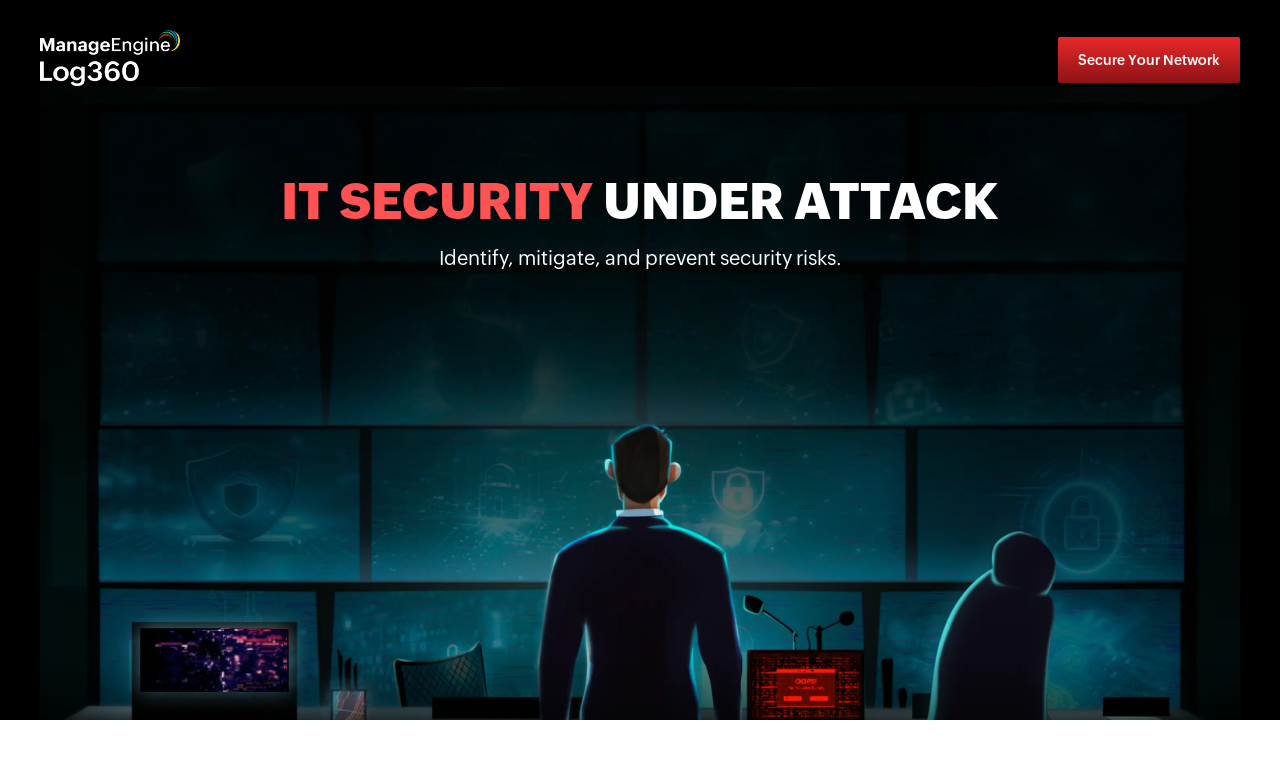

--- FILE ---
content_type: text/html
request_url: https://www.manageengine.com/log-management/it-security-under-attack.html?ppbk
body_size: 25684
content:
<!DOCTYPE html>
<html>
<head>
<meta charset="utf-8">
<meta http-equiv="content-type" content="text/html" />
<meta name="viewport" content="width=device-width, initial-scale=1.0">
<meta name="description" content="The popular techniques employed by threat actors to intrude on organization networks, live attack simulations, and a comprehensive defense strategy with ManageEngine Log360.">
<meta name="keywords" content="it security attack, cyberattacks, information security attack, types of security attacks, types of cyber security threats, different types of cyber attacks, types of attacks in information security, cyberattack protection, protection against cyber attacks.">
<meta name="author" content="ManageEngine">
<meta http-equiv="X-UA-Compatible" content="IE=edge,chrome=1">
<title>IT Security under Attack | ManageEngine Videos</title>
<link rel="canonical" href="https://www.manageengine.com/log-management/it-security-under-attack.html">
<link href="https://www.manageengine.com/favicon.ico" rel="shortcut icon">
<script type="text/javascript" src="https://www.manageengine.com/js/ipcallback-new.js"></script>
<style>
    @font-face{font-family:"ZohoPuvi";src:url(https://fonts.zohowebstatic.com/zohopuvi/3.5/zoho_puvi_light.eot);src:url(https://fonts.zohowebstatic.com/zohopuvi/3.5/zoho_puvi_light.eot?#iefix) format("embedded-opentype"),url(https://fonts.zohowebstatic.com/zohopuvi/3.5/zoho_puvi_light.woff2) format("woff2"),url(https://fonts.zohowebstatic.com/zohopuvi/3.5/zoho_puvi_light.woff) format("woff"),url(https://fonts.zohowebstatic.com/zohopuvi/3.5/zoho_puvi_light.ttf) format("truetype");font-style:normal;font-weight:200;font-display:swap}
@font-face{font-family:"ZohoPuvi";src:url(https://fonts.zohowebstatic.com/zohopuvi/3.5/zoho_puvi_regular.eot);src:url(https://fonts.zohowebstatic.com/zohopuvi/3.5/zoho_puvi_regular.eot?#iefix) format("embedded-opentype"),url(https://fonts.zohowebstatic.com/zohopuvi/3.5/zoho_puvi_regular.woff2) format("woff2"),url(https://fonts.zohowebstatic.com/zohopuvi/3.5/zoho_puvi_regular.woff) format("woff"),url(https://fonts.zohowebstatic.com/zohopuvi/3.5/zoho_puvi_regular.ttf) format("truetype");font-style:normal;font-weight:300;font-display:swap}
@font-face{font-family:"ZohoPuvi";src:url(https://fonts.zohowebstatic.com/zohopuvi/3.5/zoho_puvi_medium.eot);src:url(https://fonts.zohowebstatic.com/zohopuvi/3.5/zoho_puvi_medium.eot?#iefix) format("embedded-opentype"),url(https://fonts.zohowebstatic.com/zohopuvi/3.5/zoho_puvi_medium.woff2) format("woff2"),url(https://fonts.zohowebstatic.com/zohopuvi/3.5/zoho_puvi_medium.woff) format("woff"),url(https://fonts.zohowebstatic.com/zohopuvi/3.5/zoho_puvi_medium.ttf) format("truetype");font-style:normal;font-weight:400;font-display:swap}
@font-face{font-family:"ZohoPuvi";src:url(https://fonts.zohowebstatic.com/zohopuvi/3.5/zoho_puvi_semibold.eot);src:url(https://fonts.zohowebstatic.com/zohopuvi/3.5/zoho_puvi_semibold.eot?#iefix) format("embedded-opentype"),url(https://fonts.zohowebstatic.com/zohopuvi/3.5/zoho_puvi_semibold.woff2) format("woff2"),url(https://fonts.zohowebstatic.com/zohopuvi/3.5/zoho_puvi_semibold.woff) format("woff"),url(https://fonts.zohowebstatic.com/zohopuvi/3.5/zoho_puvi_semibold.ttf) format("truetype");font-style:normal;font-weight:500;font-display:swap}
@font-face{font-family:"ZohoPuvi";src:url(https://fonts.zohowebstatic.com/zohopuvi/3.5/zoho_puvi_bold.eot);src:url(https://fonts.zohowebstatic.com/zohopuvi/3.5/zoho_puvi_bold.eot?#iefix) format("embedded-opentype"),url(https://fonts.zohowebstatic.com/zohopuvi/3.5/zoho_puvi_bold.woff2) format("woff2"),url(https://fonts.zohowebstatic.com/zohopuvi/3.5/zoho_puvi_bold.woff) format("woff"),url(https://fonts.zohowebstatic.com/zohopuvi/3.5/zoho_puvi_bold.ttf) format("truetype");font-style:normal;font-weight:600;font-display:swap}
@font-face{font-family:'ZohoPuvi';src:url(https://fonts.zohowebstatic.com/zohopuvi/3.5/zoho_puvi_extrabold.eot);src:url(https://fonts.zohowebstatic.com/zohopuvi/3.5/zoho_puvi_extrabold.eot?#iefix) format("embedded-opentype"),url(https://fonts.zohowebstatic.com/zohopuvi/3.5/zoho_puvi_extrabold.woff2) format("woff2"),url(https://fonts.zohowebstatic.com/zohopuvi/3.5/zoho_puvi_extrabold.woff) format("woff"),url(https://fonts.zohowebstatic.com/zohopuvi/3.5/zoho_puvi_extrabold.ttf) format("truetype");font-style:normal;font-weight:700;font-display:swap}
#backToTop{display:none!important}
*,*::before,*::after,.main-page *,.main-page *::before,.main-page *::after{-webkit-box-sizing:border-box;box-sizing:border-box;padding:0;margin:0;font-weight:300}
.m-container{-webkit-box-sizing:content-box;box-sizing:content-box;max-width:1200px;padding:0 30px;margin:0 auto;position:relative}
.main-page{font-family:"ZohoPuvi",sans-serif;font-size:16px;font-weight:300;line-height:1}
.main-page a{text-decoration:none;-webkit-transition:.3s;-o-transition:.3s;transition:.3s}
.main-page p{font-size:16px;font-weight:300;line-height:1.7;color:#fff}
.main-page p a{color:#034A83}
.main-page p a:hover{text-decoration:underline}
.main-page strong{font-weight:600}
.main-page ul,.main-page ol{list-style:none}
.main-page img{width:100%;height:auto}
.main-page button{font-family:"ZohoPuvi",sans-serif}
.lr-container{display:block;width:100%;font-size:0;position:relative}
.lr-container .m-lhs,.lr-container .m-rhs{display:inline-block;vertical-align:middle;font-size:16px;position:relative}
.main-page{background:#000;overflow:hidden}
.ban-sec{background:url(images/it-security-under-attack-ban-bg-25.webp) no-repeat;background-size:1496px;width:100%;height:878px;background-position:center;position:relative}
.ban-sec .nav-sec{display:-webkit-box;display:-ms-flexbox;display:flex;-ms-flex-wrap:wrap;flex-wrap:wrap;-webkit-box-pack:justify;-ms-flex-pack:justify;justify-content:space-between;-webkit-box-align:center;-ms-flex-align:center;align-items:center;gap:20px;padding:30px 0;margin-bottom:50px}
.m-logo a img{display:inline-block;width:140px;cursor:pointer}
.nav-sec .ban-cta{display:inline-block;font-size:14px;font-weight:500;line-height:1.3;color:#fff;background:#EA282B;background:-o-linear-gradient(top,#EA282B,#8D1315);background:-webkit-gradient(linear,left top,left bottom,from(#EA282B),to(#8D1315));background:linear-gradient(to bottom,#EA282B,#8D1315);border-radius:2px;border:none;outline:none;padding:14px 20px;-webkit-transition:.3s;-o-transition:.3s;transition:.3s}
.nav-sec .ban-cta:hover{background:-o-linear-gradient(top,#8D1315,#EA282B);background:-webkit-gradient(linear,left top,left bottom,from(#8D1315),to(#EA282B));background:linear-gradient(to bottom,#8D1315,#EA282B);-webkit-box-shadow:4px 6px 15px rgba(0,0,0,0.2);box-shadow:4px 6px 15px rgba(0,0,0,0.2);-webkit-transform:translateY(-2px);-ms-transform:translateY(-2px);transform:translateY(-2px)}
.ban-video{position:absolute;overflow:hidden}
.ban-video.bv1{width:184px;height:78px;top:675px;left:8px}
.ban-video.bv2{width:140px;height:200px;top:706px;left:60.8%}
.ban-video video{width:100%;height:auto}
.ban-head{text-align:center}
.ban-head h1{font-size:50px;font-weight:700;line-height:1.3;text-transform:uppercase;color:#fff;margin-bottom:10px}
.ban-head h1 span{font-size:inherit;font-weight:inherit;color:#FF5353}
.ban-sec .ban-head p{font-size:20px;line-height:1.4;color:#fff}
.lhs-ban{background:-o-linear-gradient(310deg,#022425 0.89%,#053A3C 98.27%);background:linear-gradient(140deg,#022425 0.89%,#053A3C 98.27%);border-radius:4px;padding:30px;position:relative;margin:15px;cursor:pointer}
.lhs-ban::before{content:'';background:-o-linear-gradient(330deg,#00757A 34%,#000 100%);background:linear-gradient(120deg,#00757A 34%,#000 100%);width:calc(100% + 3px);height:calc(100% + 3px);border-radius:6px;position:absolute;left:-1px;top:-1px;z-index:-1;-webkit-transition:.3s;-o-transition:.3s;transition:.3s}
.lhs-ban::after{content:'';background:url([data-uri]) no-repeat;background-size:100%;width:100px;height:100px;position:absolute;bottom:0;right:0}
.lhs-ban p{display:block;font-size:15px;font-weight:500;line-height:1.4;color:#fff}
.lhs-ban span{display:inline-block;font-size:12px;font-weight:500;line-height:1.3;color:#F0483C;margin-top:16px;-webkit-transition:.3s;-o-transition:.3s;transition:.3s}
.lhs-ban:hover span{color:#f0564b;text-decoration:underline}
.lhs-ban a{width:100%;height:100%;position:absolute;left:0;top:0}
.ht-content-container{margin:60px 0 80px}
.security-list .lr-container .m-lhs{width:292px;vertical-align:top;position:sticky;top:100px;    border-right: 1px solid #242424;}
.security-list .lr-container .m-rhs{width:calc(100% - 292px);padding-left:60px}
.tab-list-container{position:relative;margin-bottom:40px}
.security-list .tab-highlight{position:absolute;width:100%;height:52px;background:#153839;background:-o-linear-gradient(left,#000202,#153839);background:-webkit-gradient(linear,left top,right top,from(#000202),to(#153839));background:linear-gradient(to right,#000202,#153839);border-right:3px solid #00BAC2;left:0;top:4px;-webkit-transition:.2s linear;-o-transition:.2s linear;transition:.2s linear;z-index:-1}
.tab-list li{display:block;font-size:16px;font-weight:300;line-height:1.5;color:#D1D1D1;padding:15px 20px;padding-right:30px;padding-left:38px;position:relative;-webkit-transition:.3s;-o-transition:.3s;transition:.3s;cursor:pointer}
.tab-list li.active-tab{font-weight:600}
.tab-list li:not(.active-tab):hover{color:#00BAC2}
.tab-list li::before{content:'';background:url([data-uri]) no-repeat;background-size:100%;width:6px;height:10px;position:absolute;top:0;bottom:0;right:20px;margin:auto;opacity:0;visibility:hidden;pointer-events:none;-webkit-transition:.3s;-o-transition:.3s;transition:.3s}
.tab-list li.active-tab::before{opacity:1;visibility:visible}
.tab-list li::after{content:'';background:url(images/it-security-under-attack-lhs-icons-sprite-25.png) no-repeat;background-size:158px;position:absolute;left:0;top:0;bottom:0;margin:auto;-webkit-filter:brightness(100);filter:brightness(100)}
.tab-list li.tab1-ic1::after{background-position:0 0;width:27px;height:21px}
.tab-list li.tab1-ic2::after{background-position:-36px -2px;width:25px;height:18px}
.tab-list li.tab1-ic3::after{background-position:-69px 0;width:25px;height:21px}
.tab-list li.tab1-ic4::after{background-position:-102px -1px;width:23px;height:21px}
.tab-list li.tab1-ic5::after{background-position:-134px -1px;width:24px;height:20px}
.tab-list li.tab1-ic6::after{background-position:-2px -30px;width:24px;height:20px}
.tab-list li.tab1-ic7::after{background-position:-34px -28px;width:22px;height:23px}
.tab-list li.tab2-ic1::after{background-position:-67px -29px;width:26px;height:21px}
.tab-list li.tab2-ic2::after{background-position:-98px -28px;width:27px;height:24px}
.tab-list li:hover::after,.tab-list li.active-tab::after{-webkit-filter:brightness(1);filter:brightness(1)}
.tab-content-container .tab-content{display:none}
.tab-content-container .tab-content[data-content="tab-1"]{display:block}
.tab-content .new-box{display:inline-block;font-size:10px;font-weight:500;color:#fff;background:-o-linear-gradient(342.78deg,#EA282B 0.89%,#EA282B 98.27%);background:linear-gradient(107.22deg,#EA282B 0.89%,#EA282B 98.27%);border-radius:50px;padding:6px 12px;padding-left:24px;position:absolute;top:-10px;left:30px}
.new-box::after{content:'';background:url([data-uri]) no-repeat;background-size:100%;width:10px;height:10px;position:absolute;left:10px;top:0;bottom:0;margin:auto}
.tab-content .new-box::before{content:'';background:-o-linear-gradient(304deg,#FF8586,#EA282B 45%);background:linear-gradient(146deg,#FF8586,#EA282B 45%);width:calc(100% + 3px);height:calc(100% + 3px);border-radius:50px;position:absolute;left:-1px;top:-1px;z-index:-1;-webkit-transition:.3s;-o-transition:.3s;transition:.3s;z-index:-1}
.cr-sec{text-align:center;border-top:1px solid #414141;padding:12px 24px;position:relative;z-index:1}
div.cr-sec p{font-size:12px;line-height:1.3;color:#929292}
@media (max-width: 992px) {
.ban-head h1{font-size:40px}
}
@media (max-width: 767px) {
.m-container{padding:0 20px}
.ban-sec{height:680px}
.ban-sec .nav-sec{padding:20px 0;margin-bottom:30px}
.ban-head h1{font-size:30px}
.ban-sec .ban-head p{font-size:16px}
}
@media (max-width: 580px) {
.m-logo a img{width:110px}
.nav-sec .ban-cta{font-size:12px;padding:10px 14px}
}
body{margin:0;padding:0}
.af{font-family:'ZohoPuvi',sans-serif;margin:0;padding:0}
.af p,.af a,.af li,.af td,.af td,.af span,.af label{line-height:24px;font-size:14px}
.af h1,.af h2,.af h3,.af h4,.af h5,.af h6{margin:0}
.af ul{padding-left:0;margin:0}
.af li{list-style-type:none}
.af a{text-decoration:none;cursor:pointer;-webkit-transition:all .5s ease;-o-transition:all .5s ease;transition:all .5s ease}
.af a:hover{-webkit-transition:all .5s ease;-o-transition:all .5s ease;transition:all .5s ease}
.af div,.af a,.af ul,.af li,.af input,.af p,.af h1,.af h2,.af span,.af iframe{-webkit-box-sizing:border-box;box-sizing:border-box}
.af div{-webkit-box-sizing:border-box;box-sizing:border-box}
.af{width:100%;display:inline-block}
#btmBar ul li{padding:8px .5% 0}
.att ul{display:-webkit-box;display:-ms-flexbox;display:flex;-ms-flex-wrap:wrap;flex-wrap:wrap;gap:20px;position:relative;z-index:1}
.att ul li{width:calc(100% / 3 - 14px)}
.att ul li{background:#2A2A2A;background:-o-linear-gradient(top,#2A2A2A,#1D1D1D);background:-webkit-gradient(linear,left top,left bottom,from(#2A2A2A),to(#1D1D1D));background:linear-gradient(to bottom,#2A2A2A,#1D1D1D);padding:30px;border-radius:6px;cursor:pointer;position:relative;-webkit-transition:.3s;-o-transition:.3s;transition:.3s}
.att ul li:hover{background:-o-linear-gradient(342.78deg,#063637 0.89%,#011D1E 98.27%);background:linear-gradient(107.22deg,#063637 0.89%,#011D1E 98.27%)}
.att ul li::before{content:'';background:url([data-uri]) no-repeat;background-size:100%;width:35px;height:35px;position:absolute;right:20px;bottom:20px;opacity:0;visibility:hidden;-webkit-transform:translate(-10px,4px);-ms-transform:translate(-10px,4px);transform:translate(-10px,4px);-webkit-transition:.3s;-o-transition:.3s;transition:.3s;pointer-events:none}
.att ul li:hover::before{-webkit-transform:translate(0,0);-ms-transform:translate(0,0);transform:translate(0,0);opacity:1;visibility:visible}
.att ul li::after{content:'';background:-o-linear-gradient(304deg,#53B5B9,#000 45%);background:linear-gradient(146deg,#53B5B9,#000 45%);width:calc(100% - 60px);height:calc(100% - 60px);border-radius:6px;position:absolute;left:-1px;top:-1px;z-index:-1;opacity:0;visibility:hidden;-webkit-transition:.3s;-o-transition:.3s;transition:.3s}
.att ul li:hover::after{opacity:1;visibility:visible}
.att ul li div h4{font-size:18px;font-weight:500;line-height:1.5;color:#aaa;min-height:150px;padding-bottom:40px;-webkit-transition:.3s;-o-transition:.3s;transition:.3s}
.att ul li:hover div h4{color:#fff}
.att ul li div .sli-get{display:none}
.att ul li div span{display:inline-block;font-size:16px;font-weight:300;color:#aaa;position:absolute;bottom:30px;-webkit-transition:.5s;-o-transition:.5s;transition:.5s}
.att ul li:hover div span{color:#fff}
.att ul li div img{display:none;width:100%}
.att ul li div iframe{display:none;width:100%}
.cr{background:#232323;padding:10px 0}
.cr p{margin:0;text-align:center;color:#656565;font-size:13px}
span#backToTop{display:none!important;opacity:0!important}
.pop{position:fixed;top:0;left:0;right:0;bottom:0;width:100%;height:100%;display:none;z-index:9}
.form-black-bg{position:absolute;left:0;top:0;width:100%;height:100%;background:rgba(0,0,0,.8);cursor:pointer}
.pop-inn{background:#063637;display:block;width:90%;max-width:1200px;max-height:90vh;border-radius:8px;margin:auto;top:50%;-webkit-transform:translateY(-50%);-ms-transform:translateY(-50%);transform:translateY(-50%);overflow-y:auto;position:relative}
.pop-inn .lhs{padding:39px;border-radius:8px 0 0 8px}
.pop-inn .lhs ul{display:-webkit-box;display:-ms-flexbox;display:flex;-webkit-box-pack:center;-ms-flex-pack:center;justify-content:center;gap:40px;text-align:center;padding:0;margin:0;position:relative}
.pop-inn .lhs ul::before{content:'';background:-o-linear-gradient(left,rgba(30,99,101,0),#1E6365,rgba(30,99,101,0));background:-webkit-gradient(linear,left top,right top,from(rgba(30,99,101,0)),color-stop(#1E6365),to(rgba(30,99,101,0)));background:linear-gradient(to right,rgba(30,99,101,0),#1E6365,rgba(30,99,101,0));width:100%;height:1px;position:absolute;left:0;right:0;bottom:0;margin:auto}
.pop-inn .lhs ul li{display:inline-block}
.pop-inn .lhs ul li div{padding:20px 24px;padding-left:46px;border-bottom:2px solid transparent;cursor:pointer;-webkit-transition:.3s;-o-transition:.3s;transition:.3s;position:relative}
.pop-inn .lhs ul li div::before{content:'';width:0;height:0;border-left:7px solid transparent;border-right:7px solid transparent;border-top:9px solid #00BAC2;position:absolute;left:0;right:0;bottom:-9px;margin:auto;opacity:0;visibility:hidden}
.pop-inn .lhs ul li div.act::before{opacity:1;visibility:visible}
.pop-inn .lhs ul li div.act{background:#055557;background:-o-linear-gradient(top,rgba(5,45,46,0) 30%,#055557 100%);background:-webkit-gradient(linear,left top,left bottom,color-stop(30%,rgba(5,45,46,0)),to(#055557));background:linear-gradient(to bottom,rgba(5,45,46,0) 30%,#055557 100%);border-bottom:2px solid #00BAC2}
.pop-inn .lhs ul li div i{width:80px;height:75px;margin:0 auto;background:url(images/it-security-under-attack-popup-tab-icons-25.png) no-repeat 0 0;background-size:49px;-webkit-filter:brightness(100);filter:brightness(100);position:absolute;left:22px;bottom:0;top:0;margin:auto}
.pop-inn .lhs ul li div.act i{-webkit-filter:brightness(1);filter:brightness(1)}
.pop-inn .lhs ul li div i.tb-ic-1{background-position:0 0;width:15px;height:13px}
.pop-inn .lhs ul li div i.tb-ic-2{background-position:-17px 0;width:16px;height:16px}
.pop-inn .lhs ul li div i.tb-ic-3{background-position:-36px -1px;width:13px;height:14px}
.pop-inn .lhs ul li div h5{font-size:18px;font-weight:500;color:#fff;margin:0;text-align:center}
.pop-inn .lhs ul li div.act h5{color:#00BAC2}
.pop-inn .rhs{display:inline-block;width:100%;position:relative;padding:22px 30px 30px}
.pop-inn .rhs h4{font-size:25px;font-weight:500;line-height:30px;text-align:center;color:#fff;padding-bottom:25px}
.pop-inn .rhs .s2,.pop-inn .rhs .s3{display:none}
.pop-inn .rhs .s1 img{width:100%;padding:0 28px;-webkit-box-sizing:border-box;box-sizing:border-box;border-radius:20px;display:inline-block}
.pop-inn .rhs .s2 iframe,.pop-inn .rhs .s3 iframe{width:100%;height:500px;border:0;border-radius:10px}
.pop-inn .rhs .s3 img{width:100%}
.slider-box li h6{font-size:14px;line-height:1.6;color:#fff;text-align:center;padding:0 20% 20px}
.clo{display:inline-block;width:22px;height:22px;background:#FB4646;background:-o-linear-gradient(top,#FB4646,#6B0606);background:-webkit-gradient(linear,left top,left bottom,from(#FB4646),to(#6B0606));background:linear-gradient(to bottom,#FB4646,#6B0606);border-radius:50%;position:absolute;right:15px;top:15px;cursor:pointer;-webkit-transition:.3s;-o-transition:.3s;transition:.3s;z-index:4}
.clo:hover{background:-o-linear-gradient(top,#f12f2f,#9e0a0a);background:-webkit-gradient(linear,left top,left bottom,from(#f12f2f),to(#9e0a0a));background:linear-gradient(to bottom,#f12f2f,#9e0a0a)}
.clo::after,.clo::before{content:"";background:#fff;width:2px;height:10px;border-radius:10px;position:absolute;left:0;right:0;margin:auto;top:0;bottom:0;-webkit-transform:rotate(45deg);-ms-transform:rotate(45deg);transform:rotate(45deg);-webkit-transition:.3s;-o-transition:.3s;transition:.3s}
.clo::after{-webkit-transform:rotate(-45deg);-ms-transform:rotate(-45deg);transform:rotate(-45deg)}
.solution-form-inn{background:#fff;padding:30px;border-radius:7px;position:relative;width:370px;margin:0 auto;display:table}
.solution-form-inn h2{text-align:center;font-size:18px;margin:0 0 14px;color:#000;line-height:1.3;font-weight:600}
.solution-form-inn h2 span svg{width:23px;margin-left:10px;vertical-align:bottom}
.solution-form ul{padding:0;margin:0}
.solution-form-inn form ul li{position:relative;width:100%;display:inline-block;border:1px solid #e0e0e0;margin-bottom:10px;border-radius:2px;background:#fafafa}
.solution-form-inn form ul li:before{background:url(images/it-security-under-attack-sprite.png) no-repeat 0 -52px;position:absolute;content:"";width:28px;height:28px;background-size:380px;top:6px;left:15px}
.solution-form-inn form ul .fi-ic-pho:before{background-position:-99px -51px}
.solution-form-inn form ul .fi-ic-email:before{background-position:-28px -51px}
.solution-form-inn form ul .fi-ic-comp:before{background-position:-60px -49px;background-size:360px}
.solution-form-inn form ul .fi-ic-country:before{background-position:-128px -51px}
.solution-form-inn form ul li input,.solution-form-inn form ul li textarea{width:100%;background:none;border:0;height:40px;font-size:14px;padding:5px 15px 5px 46px;-webkit-box-sizing:border-box;box-sizing:border-box;outline:none;font-family:'Muli',sans-serif}
.solution-form-inn form ul li textarea{padding:5px 15px 5px 10px;height:60px}
.solution-form-inn form ul li select{width:88%;background:none;border:0;height:40px;font-size:14px;padding:5px 20px;outline:none;margin-left:24px;font-family:'Muli',sans-serif}
.solution-form-inn form ul li:nth-child(6):before{display:none}
.solution-form-inn form ul li:nth-child(7):before{background-position:-97px -1px;background-size:228px}
.solution-form-inn form ul li:nth-child(8):before{display:none}
.solution-form-inn form ul .fi-ic-fed:before{display:none}
.solution-form-inn form ul li:nth-child(8){border-bottom:0;margin-top:0;border:0}
.solution-form-inn form ul li input[type="submit"]{background:#ca2033;color:#fff;font-weight:600;font-size:14px;float:left;border-bottom:0;padding:15px;cursor:pointer;-webkit-transition:all .5s ease-in-out;-o-transition:all .5s ease-in-out;transition:all .5s ease-in-out;height:auto;text-transform:uppercase;border-radius:4px}
.solution-form-inn form ul li input[type="submit"]:hover{background:#ab1829}
.solution-form-inn form ul li:last-child{border:0 solid #333;margin-bottom:0;background:none}
.solution-form-inn form ul li input#datepicker{height:40px!important}
.dwn-priv{font-size:11px;color:#000;line-height:10px}
.solution-form-inn form ul li:last-child:before{display:none}
.ffw-form .misc-field textarea{display:none}
.dwn-priv a{font-size:10px;color:#000;text-decoration:underline}
#meGDPRMessage{line-height:17px;margin-bottom:13px;padding:0}
#meGDPRMessage label{font-size:11px;color:#000;line-height:11px}
.tnk-msg,.tnk-msg1{display:none}
.tnk-msg h2,.tnk-msg1 h2{margin-bottom:0;font-size:24px;color:#4CAF50}
.tnk-msg p,.tnk-msg1 p{text-align:center;font-size:16px;margin-top:10px;color:#3e4f56;line-height:28px}
.tnk-msg1 p{color:#4CAF50;text-align:left;margin:0;font-weight:700}
.solution-form-inn form ul li.no-bo{border:0;background:none}
.solution-form-inn form ul li.no-bo:before{display:none}
.pop-form .pop-inn{width:370px}
.errMsg,.errMsg2,.errMsg3,.errMsg4{color:#fff;display:none;font-size:12px;position:relative;width:100%;float:left;text-align:center;background:#e7344d;border-radius:2px;margin:-8px 0 8px}
.flex-direction-nav li a{position:absolute;color:#3330}
.flex-direction-nav li a:before{content:'';background:url([data-uri]) no-repeat;background-size:100%;width:30px;height:30px;position:absolute;cursor:pointer}
.flex-direction-nav{position:absolute;bottom:0;left:0;width:100%;z-index:2}
.flex-direction-nav li a.flex-prev{-webkit-transform:rotate(180deg);-ms-transform:rotate(180deg);transform:rotate(180deg);top:-13px;left:447px}
.flex-direction-nav li a.flex-next{right:470px;top:-26px}
.slides li{width:100%;text-align:center;height:auto}
.slides li img{width:100%;height:auto}
.slilock{display:inline-block;width:100%;position:relative;padding-bottom:40px}
.slilock .flex-control-paging{display:table;position:absolute;bottom:0;left:0;right:0;margin:auto;text-align:center;background:#042627;padding:2px 6px;border-radius:50px}
.slilock .flex-control-paging li{margin:0 2px;display:inline-block;vertical-align:middle;position:relative;top:-1px}
.slilock .flex-control-paging li a{width:7px;height:7px;display:block;background:#BDBDBD;cursor:pointer;text-indent:-9999px;border-radius:20px}
.slilock .flex-control-paging li a.flex-active{background:#fff;cursor:default}
.fed{position:fixed;bottom:15px;right:15px;background:#5fa909;color:#fff;padding:2px 14px;border-radius:5px;font-size:13px!important;font-weight:600;cursor:pointer;-webkit-transition:all .5s ease;-o-transition:all .5s ease;transition:all .5s ease;display:none}
.fed:hover{background:#487c0c}
.solution-form-inn form ul li.fi-ic-fed{display:none}
.fed1{position:fixed;bottom:15px;left:15px;background:#2e2e2e;color:#fff;padding:15px;border-radius:50px;font-size:13px!important;font-weight:600;cursor:pointer;-webkit-transition:all .5s ease;-o-transition:all .5s ease;transition:all .5s ease;text-align:center;width:100px;height:100px;display:none}
.fed1 img{width:48px;margin:0 auto}
.fed1 p{line-height:14px;font-size:10px;color:#bfbfbf;text-transform:uppercase}
.chmvid{background:#5b9afb;color:#fff;font-weight:600;padding:15px 55px;cursor:pointer;-webkit-transition:all .5s ease-in-out;-o-transition:all .5s ease-in-out;transition:all .5s ease-in-out;text-transform:uppercase;border-radius:5px;margin:0 auto;display:table;position:relative;display:none;margin-left:19%;border-bottom:5px solid #2464c8}
.chmvid:hover{background:#3074dc;-webkit-box-shadow:0 7px 13px -10px #000;box-shadow:0 7px 13px -10px #000}
.foot{background:#ca1f32;padding:60px 0;text-align:justify}
.foot p{color:#fff;font-size:14px;margin:0;padding:0 100px}
.solution-form-inn form ul li.fi-ic-fed1{border:0;background:none;display:none}
.solution-form-inn form ul li.fi-ic-fed1:before{display:none}
.fi-ic-fed1 label{font-size:14px;font-weight:600;padding-bottom:5px;display:inline-block}
.solution-form-inn form ul li.fi-ic-fed1 select{width:100%;margin:0;padding:5px;border:1px solid #e0e0e0;border-radius:2px;background:#fafafa;font-size:13px}
.solution-form-inn.shake{-webkit-animation:shake .82s cubic-bezier(.36,.07,.19,.97) both;animation:shake .82s cubic-bezier(.36,.07,.19,.97) both;-webkit-transform:translate3d(0,0,0);transform:translate3d(0,0,0);-webkit-backface-visibility:hidden;backface-visibility:hidden;-webkit-perspective:1000px;perspective:1000px}
@-webkit-keyframes shake {
10%,90%{-webkit-transform:translate3d(-1px,0,0);transform:translate3d(-1px,0,0)}
20%,80%{-webkit-transform:translate3d(2px,0,0);transform:translate3d(2px,0,0)}
30%,50%,70%{-webkit-transform:translate3d(-4px,0,0);transform:translate3d(-4px,0,0)}
40%,60%{-webkit-transform:translate3d(4px,0,0);transform:translate3d(4px,0,0)}
}
@keyframes shake {
10%,90%{-webkit-transform:translate3d(-1px,0,0);transform:translate3d(-1px,0,0)}
20%,80%{-webkit-transform:translate3d(2px,0,0);transform:translate3d(2px,0,0)}
30%,50%,70%{-webkit-transform:translate3d(-4px,0,0);transform:translate3d(-4px,0,0)}
40%,60%{-webkit-transform:translate3d(4px,0,0);transform:translate3d(4px,0,0)}
}
.pop-form{z-index:8}
.tnk{position:fixed;top:-80px;left:0;right:0;background:#d2ecd3;z-index:99;text-align:center;color:#2b8a30;padding:8px;font-size:14px;width:100%;margin:0 auto;border-bottom:1px solid #bddebe;border-radius:0;-webkit-box-shadow:0 1px 10px 0 #d2ecd3c4;box-shadow:0 1px 10px 0 #d2ecd3c4;-webkit-transition:all .5s ease;-o-transition:all .5s ease;transition:all .5s ease}
.tnk.act{top:0}
@media screen and (max-width:1280px) {
.ban-sec{background-size:1200px}
.ban-video.bv1{width:147px;height:63px;top:629px;left:131px}
.ban-video.bv2{width:109px;height:200px;top:657px;left:58.8%}
}
@media screen and (max-width:1200px) {
.ban-video{display:none}
.att ul li div h4{font-size:16px}
.pop-inn{width:85%}
.chmvid{margin-left:19%}
}
@media screen and (max-width:1100px) {
.ac{max-width:90%}
.pop-inn{width:95%}
}
@media screen and (max-width:992px) {
.mob-hide{display:none}
.security-list .lr-container .m-lhs{width:240px}
.security-list .lr-container .m-rhs{width:calc(100% - 240px);padding-left:40px}
.att ul li{width:calc(100% / 2 - 14px)}
.att ul li div h4{font-size:16px;padding:0 10px 25px 0;line-height:24px}
.pop-inn .lhs{padding:15px 0 15px 15px}
.chmvid{margin-left:0;width:100%;float:left;text-align:center}
.solution-form-inn{width:100%}
.bann .lhs{padding:40px 100px 0}
.logo span{margin:7px 0 0 100px}
.head{padding:15px 0 20px}
}
@media screen and (max-width:767px) {
.bann .lhs{width:100%;padding:30px}
.bann .rhs{width:100%;padding-top:10px}
.logo span{margin:0 auto;display:table}
.bann .lhs h1{font-size:32px;line-height:34px;text-align:center}
.bann .lhs h4{text-align:center}
.security-list .lr-container .m-lhs{display:none}
.security-list .lr-container .m-rhs{display:block;width:100%;border:none;padding:0}
.tab-content-container .tab-content{display:block}
.tab-content-container .tab-content:not(:last-child){margin-bottom:20px}
.att ul li{width:100%}
.att ul li div h4{min-height:auto;margin-bottom:30px}
.pop-inn .lhs{width:100%;border-radius:8px 8px 0 0;padding:15px}
.pop-inn .lhs ul{gap:20px}
.pop-inn .lhs ul li div{border-radius:4px}
.pop-inn .lhs ul li div h5{font-size:14px}
.pop-inn .rhs{width:100%;border-radius:0 0 8px 8px;padding:30px 24px}
.pop-inn .rhs h4{font-size:18px;line-height:1.3}
.pop-inn .rhs .s1 img{padding:0}
.pop{overflow-y:auto}
.foot p{padding:0 30px}
}
@media screen and (max-width:600px) {
.att ul li{width:100%}
.att ul li div h4{padding:10px 10px 25px 0;height:auto}
.bann .lhs ul li{font-size:16px;line-height:26px}
.bann .lhs h4{font-size:21px;line-height:30px}
.pop-inn .lhs ul{gap:4px}
.pop-inn .lhs ul li div{padding:20px 10px 10px}
.pop-inn .lhs ul li div i{display:none}
.clo{right:5px;top:8px}
}
@media screen and (max-width:500px) {
.ds-list li{width:100%}
.pop-inn .lhs ul li div h5{font-size:12px}
}
.h-tab-content{display:none}
.h-tab-content[data-content="h-tab-1"]{display:block}
.h-tab-content2 .title-head h4,.h-tab-content3 .title-head h4{font-size:18px;font-weight:500;line-height:1.3;color:#fff;min-height:auto;padding:0;margin-bottom:8px}
.h-tab-content2 .title-head span,.h-tab-content3 .title-head span{display:inline-block;font-size:16px;font-weight:300;line-height:1.3;color:#A0A0A0;position:relative;top:0;bottom:0}
.h-tab-content2 li:hover .title-head span,.h-tab-content3 li:hover .title-head span{color:#A0A0A0}
.h-tab-content3 .tab-content p{font-size:14px;font-weight:300;line-height:1.8;font-style:italic;color:#fff;padding:30px 0 80px}
.h-tab-content3 a{width:100%;height:100%;position:absolute;left:0;right:0;top:0;bottom:0}
.h-tab-list-container{display:-webkit-box;display:-ms-flexbox;display:flex;-webkit-box-pack:center;-ms-flex-pack:center;justify-content:center;max-width:600px;margin:auto;position:relative}
.h-tab-list-container .h-tab-list{display:-webkit-box;display:-ms-flexbox;display:flex;-webkit-box-pack:justify;-ms-flex-pack:justify;justify-content:space-between;text-align:center;width:100%;margin:0}
.h-tab-list li{display:inline-block;vertical-align:middle;font-size:16px;font-weight:300;line-height:1.4;color:rgba(255,255,255,0.5);background:transparent;border:.5px solid transparent;position:relative;padding:14px 20px;cursor:pointer;-webkit-transition:.3s ease-in;-o-transition:.3s ease-in;transition:.3s ease-in}
.h-tab-list li:not(.h-active-tab):hover,.h-tab-list li.h-active-tab{color:#00BAC2}
.h-tab-list li.h-active-tab{font-weight:500}
.h-tab-list-highlight{width:134px;height:2px;border-radius:50px;background:#00BAC2;-webkit-transition:.3s;-o-transition:.3s;transition:.3s;position:absolute;left:0;bottom:0;-webkit-transition:.2s linear;-o-transition:.2s linear;transition:.2s linear}
.h-tab-content2 .video-container{display:-webkit-box;display:-ms-flexbox;display:flex;-ms-flex-wrap:wrap;flex-wrap:wrap;gap:20px;position:relative;z-index:1}
.h-tab-content2 .video-box{width:calc(100% / 2 - 14px);background:#000;border:1px solid #2B2B2B;border-radius:10px;overflow:hidden;cursor:pointer}
.h-tab-content2 .video-box .video-img{position:relative}
.h-tab-content2 .video-box .video-img::before,.h-tab-content2 .video-box .video-img::after{content:'';background-size:100%;background-repeat:no-repeat;position:absolute;left:0;right:0;top:0;bottom:0;margin:auto}
.h-tab-content2 .video-box .video-img::before{background-image:-o-linear-gradient(top,transparent,rgba(0,0,0,0.5) 60%);background-image:-webkit-gradient(linear,left top,left bottom,from(transparent),color-stop(60%,rgba(0,0,0,0.5)));background-image:linear-gradient(to bottom,transparent,rgba(0,0,0,0.5) 60%);width:100%;height:100%}
.h-tab-content2 .video-box .video-img::after{background-image:url([data-uri]);width:60px;height:60px;border-radius:50px;-webkit-box-shadow:0 0 0 0 rgb(83 156 205);box-shadow:0 0 0 0 rgb(83 156 205);-webkit-transition:all .4s ease;-o-transition:all .4s ease;transition:all .4s ease}
.h-tab-content2 .video-box:hover .video-img::after{-webkit-animation:pulse 1.25s infinite cubic-bezier(0.66,0,0,1);animation:pulse 1.25s infinite cubic-bezier(0.66,0,0,1)}
@-webkit-keyframes pulse {
to{-webkit-box-shadow:0 0 0 25px rgba(232,76,61,0);box-shadow:0 0 0 25px rgba(232,76,61,0)}
}
@keyframes pulse {
to{-webkit-box-shadow:0 0 0 25px rgba(232,76,61,0);box-shadow:0 0 0 25px rgba(232,76,61,0)}
}
.h-tab-content2 .video-box .video-img img{width:100%;height:auto}
.h-tab-content2 .video-box h2{font-size:16px;font-weight:300;line-height:1.5;color:#fff;padding:20px}
.h-tab-content2 .att ul li{width:calc(100% / 2 - 14px);cursor:default}
.l-session-content{margin-top:40px}
.l-session-content h5{font-size:16px;font-weight:500;line-height:1.4;color:#fff;margin-bottom:10px}
.l-session-content p{font-size:14px;font-weight:300;line-height:1.8;font-style:italic;color:#fff}
.h-tab-content2 .att ul li::before{display:none}
.h-tab-content .mobile-view-head{display:none}
.h-tab-content .mobile-view-head h2{font-size:20px;font-weight:500;line-height:1.4;color:#fff;margin-bottom:20px}
.tab-filter .tab-filter-list{display:-webkit-box;display:-ms-flexbox;display:flex;gap:10px;position:relative;margin-bottom:40px;z-index:1}
.tab-filter .tab-filter-list span{-ms-flex-line-pack:center;align-content:center;display:inline-block;font-size:14px;font-weight:300;line-height:1.3;color:#9F9F9F;background:#2A2A2A;background:-o-linear-gradient(top,#2A2A2A,#1D1D1D);background:-webkit-gradient(linear,left top,left bottom,from(#2A2A2A),to(#1D1D1D));background:linear-gradient(to bottom,#2A2A2A,#1D1D1D);padding:10px 12px;border-radius:6px;cursor:pointer;position:relative;-webkit-transition:.3s;-o-transition:.3s;transition:.3s}
.tab-filter .tab-filter-list span.filter-active,.tab-filter .tab-filter-list span:hover{background:-o-linear-gradient(342.78deg,#063637 0.89%,#011D1E 98.27%);background:linear-gradient(107.22deg,#063637 0.89%,#011D1E 98.27%)}
.tab-filter .tab-filter-list span::after{content:'';background:-o-linear-gradient(304deg,#53B5B9,#000 45%);background:linear-gradient(146deg,#53B5B9,#000 45%);width:calc(100% - 2px);height:calc(100% - 2px);border-radius:6px;position:absolute;left:-1px;top:-1px;z-index:-1;opacity:0;visibility:hidden;-webkit-transition:.3s;-o-transition:.3s;transition:.3s}
.tab-filter .tab-filter-list span.filter-active::after,.tab-filter .tab-filter-list span:hover::after{opacity:1;visibility:visible}
.tab-content .rm-cta{width:100%;display:-webkit-box;display:-ms-flexbox;display:flex;-webkit-box-pack:center;-ms-flex-pack:center;justify-content:center;font-size:14px;font-weight:500;line-height:1.3;text-transform:uppercase;color:#00BAC2;background:none;border:none;outline:none;padding:10px 20px;margin-top:20px;position:relative;cursor:pointer;z-index:1}
.tab-content .rm-cta span{display:inline-block;font:inherit;background:#000;z-index:1;position:relative;padding:8px 20px}
.tab-content .rm-cta span::before{content:'';background:url([data-uri]);background-size:100%;width:8px;height:5px;position:absolute;left:0;right:0;margin:auto;bottom:-4px}
.tab-content .rm-cta::before{content:'';background:#2F2F2F;width:100%;height:1px;position:absolute;left:0;right:0;top:0;bottom:0;margin:auto;z-index:-2}
.wsm-pop-com{position:fixed;width:100%;height:100%;left:0;top:0;z-index:99999;display:none;overflow:hidden;overflow-y:auto}
.wsm-pop-com-container{width:90%;max-width:840px;max-height:90vh;border-radius:10px;background:#fff;margin:auto;top:50%;-webkit-transform:translateY(-50%);-ms-transform:translateY(-50%);transform:translateY(-50%);overflow-y:auto;position:relative;padding:20px}
.wsm-pop-com-close{display:inline-block;width:22px;height:22px;background:#FB4646;background:-o-linear-gradient(top,#FB4646,#6B0606);background:-webkit-gradient(linear,left top,left bottom,from(#FB4646),to(#6B0606));background:linear-gradient(to bottom,#FB4646,#6B0606);border-radius:50%;position:absolute;right:2px;top:2px;cursor:pointer;-webkit-transition:.3s;-o-transition:.3s;transition:.3s;z-index:4}
.wsm-pop-com-close::after,.wsm-pop-com-close::before{content:"";background:#fff;width:2px;height:10px;border-radius:10px;position:absolute;left:0;right:0;margin:auto;top:0;bottom:0;-webkit-transform:rotate(45deg);-ms-transform:rotate(45deg);transform:rotate(45deg);-webkit-transition:.3s;-o-transition:.3s;transition:.3s}
.wsm-pop-com-close::after{-webkit-transform:rotate(-45deg);-ms-transform:rotate(-45deg);transform:rotate(-45deg)}
.wsm-pop-com-container iframe{width:100%;height:450px;border-radius:8px}
.foot-sec .foot-box-container::before,.foot-sec .foot-box-container::after,.foot-author span::before{display:inline-block;background:url(images/it-security-under-attack-foot-sprite-25.png) no-repeat;background-size:583px}
.foot-sec{margin-bottom:100px}
.foot-sec .foot-box-container{background:-o-linear-gradient(top,#031F20,#000708);background:-webkit-gradient(linear,left top,left bottom,from(#031F20),to(#000708));background:linear-gradient(to bottom,#031F20,#000708);border-radius:10px;padding:60px 200px;margin-bottom:60px;position:relative;overflow:hidden}
.foot-sec .foot-box-container::before,.foot-sec .foot-box-container::after{content:'';width:272px;height:229px;position:absolute;bottom:0}
.foot-sec .foot-box-container::before{background-position:0 0;left:0}
.foot-sec .foot-box-container::after{background-position:-311px 0;right:0}
.foot-b-content{text-align:center;max-width:680px;margin:auto}
.foot-box-container h2{font-size:26px;font-weight:400;line-height:1.4;color:#fff;margin-bottom:30px}
.foot-box-container .foot-cta a{display:inline-block;font-size:16px;font-weight:400;line-height:1.3;text-decoration:none;color:#fff;background:#E83323;background:-o-linear-gradient(top,#E83323,#B60F00);background:-webkit-gradient(linear,left top,left bottom,from(#E83323),to(#B60F00));background:linear-gradient(to bottom,#E83323,#B60F00);padding:15px 25px;-webkit-transition:.3s;-o-transition:.3s;transition:.3s}
.foot-box-container .foot-cta a:hover{background:-o-linear-gradient(bottom,#E83323,#B60F00);background:-webkit-gradient(linear,left bottom,left top,from(#E83323),to(#B60F00));background:linear-gradient(0deg,#E83323,#B60F00);-webkit-transform:translateY(-3px);-ms-transform:translateY(-3px);transform:translateY(-3px)}
.foot-author{text-align:center}
.foot-author span{display:block;font-size:22px;font-weight:300;line-height:1.5;color:#fff;padding-top:80px;margin-bottom:12px;position:relative}
.foot-author span::before{content:'';background-position:0 -243px;width:55px;height:58px;position:absolute;top:0;left:0;right:0;margin:auto}
.foot-author a{display:inline-block;font-size:22px;font-weight:500;line-height:1.3;text-decoration:underline;color:#6CD8FC}
@media (max-width: 992px) {
.h-tab-content2 .att ul li{width:100%}
.h-tab-content2 .video-box{width:100%}
.foot-box-container h2{font-size:20px}
.foot-box-container .foot-cta a{font-size:15px}
}
@media (max-width: 767px) {
.h-tab-list li{font-size:14px;padding:12px 10px}
.ht-content-container{margin:30px 0 60px}
.h-tab-content.h-tab-content2 .lr-container .m-rhs .tab-content:not(:last-child){margin-bottom:50px}
.h-tab-list-container{max-width:400px}
.h-tab-content .mobile-view-head{display:block}
.wsm-pop-com-container{padding:10px}
.wsm-pop-com-container iframe{height:250px}
.foot-sec .foot-box-container::before,.foot-sec .foot-box-container::after{display:none}
.foot-sec .foot-box-container{padding:40px 24px;margin-bottom:30px}
.foot-b-content{max-width:400px}
.foot-box-container .foot-cta a{padding:15px 20px}
.foot-author span{font-size:18px}
.foot-author a{font-size:20px}
.tab-filter{display:none}
}
@media (max-height: 560px) {
.wsm-pop-com-container iframe{height:300px}
}
.wsm-pop-com .popup-black-bg{position:absolute;left:0;top:0;width:100%;height:100%;background:rgba(0,0,0,.8);cursor:pointer}
</style>

</head>

<body>
    <div class="main-page">
        <div class="ban-sec">
            <div class="m-container">
                <div class="nav-sec">
                    <div class="m-logo">
                        <a href="https://www.manageengine.com/log-management/?source=azure-aws-misconfigurations-security-fix-guide">
                            <img src="https://www.manageengine.com/log-management/images/log360-logo-light.png" alt="ManageEngine Log360 logo" width="" height="">
                        </a>
                    </div>
                    <div class="nav-cta">
                        <a href="https://www.manageengine.com/log-management/9182736/ManageEngine_Log360.exe" class="ban-cta" aria-label="Secure Your Network">Secure Your Network</a>
                    </div>
                </div>
                <div class="ban-video bv1">
                    <video autoplay="" class="video-controller" wb-embed="video" data-wf-ignore="true" width="100%"
                        height="100%" loop="loop" autplay="" play="" muted="" defaultmuted="" playsinline="" oncontextmenu="return false;"
                        preload="auto">
                        <source src="images/it-security-under-attack-video1.mp4" data-wf-ignore="true">
                    </video>
                </div>
                <div class="ban-video bv2">
                    <video autoplay="" class="video-controller" wb-embed="video" data-wf-ignore="true" width="100%"
                        height="100%" loop="loop" autplay="" play="" muted="" defaultmuted="" playsinline="" oncontextmenu="return false;"
                        preload="auto">
                        <source src="images/it-security-under-attack-video2.mp4" data-wf-ignore="true">
                    </video>
                </div>
                <div class="ban-head">
                    <h1><span>IT security</span> under attack</h1>
                    <p>Identify, mitigate, and prevent security risks.</p>
                </div>
            </div>
        </div>


        <div class="h-tab-sec">
            <div class="m-container">
                 <div class="h-tab-list-container">
                    <span class="h-tab-list-highlight">&nbsp;</span>
                    <ul class="h-tab-list">
                        <li data-tab="h-tab-1" class="h-active-tab">Attack Demos</li>
                        <li data-tab="h-tab-2">Security Sessions</li>
                        <li data-tab="h-tab-3">SOC insights</li>
                    </ul>
                </div>
                <div class="ht-content-container">
                    <div class="h-tab-content h-tab-content1" data-content="h-tab-1">
                        <div class="security-list common-tab-container">
                            <div class="lr-container">
                                    <div class="m-lhs">
                                        <div class="tab-list-container">
                                            <span class="tab-highlight">&nbsp;</span>
                                            <ul class="tab-list">
                                                <li data-tab="tab-1" class="active-tab tab1-ic1">Network security</li>
                                                <li data-tab="tab-2" class="tab1-ic2">Application security</li>
                                                <li data-tab="tab-3" class="tab1-ic3">Cloud security</li>
                                                <li data-tab="tab-4" class="tab1-ic4">Endpoint security</li>
                                                <li data-tab="tab-5" class="tab1-ic5">Information & Data security</li>
                                                <li data-tab="tab-6" class="tab1-ic6">IAM security</li>
                                                <li data-tab="tab-7" class="tab1-ic7">Defend with MITRE ATT&CK</li>
                                            </ul>
                                        </div>

                                        <div class="lhs-ban">
                                            <p>Seen the attack? Learn <br>what made it tick.</p>
                                            <span aria-label="Read More">Read More</span>
                                            <a href="https://blogs.manageengine.com/author/abhilash-mamidelazohocorp-com" target="_blank" aria-label="Read More">&nbsp;</a>
                                        </div>
                                    </div>
                                    <div class="m-rhs">
                                        <div class="tab-content-container">
                                            <div class="tab-content att" data-content="tab-1">  
                                                <ul>
                                                    <li>
                                                        <div class="cta" id="att3" data-vid-src="https://www.youtube-nocookie.com/embed/6pXsxTqbANE">
                                                            <h4>Secretly copying files from a remote location</h4>
                                                            <span>Learn more</span>
                                                            <img class="att-flo" src="https://www.manageengine.com/log-management/images/secretly-copying-files-from-remote-location.png" alt="">
                                                            
                                                        </div>
                                                    </li>
                                                    <li>
                                                        <div class="cta blr" id="att4" data-vid-src="https://www.youtube-nocookie.com/embed/PvXEwfKd-WU">
                                                            <h4>Installing a malicious backdoor service</h4>
                                                            <span>Learn more</span>
                                                            <img class="att-flo" src="https://www.manageengine.com/log-management/images/installing-a-malicious-backdoor-service.png" alt="">
                                                        </div>
                                                    </li>
                                                    <li>
                                                        <div class="cta blr" id="att14" data-vid-src="https://www.youtube-nocookie.com/embed/OVrCtv6fHoc">
                                                            <h4>Hybrid AD reconnaissance</h4>
                                                            <span>Learn more</span>
                                                            <img class="att-flo" src="https://www.manageengine.com/log-management/images/hybrid-active-directory-reconnaissance.png" alt="Hybrid AD reconnaissance">
                                                        </div>
                                                    </li>  
                                                    <li>
                                                        <div class="cta blr" id="att5" data-vid-src="https://www.youtube-nocookie.com/embed/GrAXsfseNwg">
                                                            <h4>Dumping credentials from local memory of servers (LSA)</h4>
                                                            <span>Learn more</span>
                                                            <img class="att-flo" src="https://www.manageengine.com/log-management/images/dumping-credentials-from-local-memory-of-servers.png" alt="">
                                                        </div>
                                                    </li>
                                                    <li>
                                                        <div class="cta blr" id="att9" data-vid-src="https://www.youtube-nocookie.com/embed/_6Ewu9rfL2A">
                                                            <h4>Simulating domain controller behavior to get Active Directory user passwords</h4>
                                                            <span>Learn more</span>
                                                            <img class="att-flo" src="https://www.manageengine.com/log-management/images/simulating-domain-controller-behavior-to-get-active-directory-user-passwords.png" alt="">
                                                        </div>
                                                    </li>
                                                    <li>
                                                        <div class="cta blr" id="att10" data-vid-src="https://www.youtube-nocookie.com/embed/75JkX7GRptQ">
                                                            <h4>Registering a rogue domain controller to inject backdoor changes into Active Directory</h4>
                                                            <span>Learn more</span>
                                                            <img class="att-flo" src="https://www.manageengine.com/log-management/images/registering-a-rogue-domain-controller-to-inject-backdoor-changes-into-active-directory.png" alt="">
                                                        </div>
                                                    </li>
                                                </ul>
                                            </div>
                                            <div class="tab-content att" data-content="tab-2">
                                                <ul>
                                                    <li>
                                                        <div class="cta blr" id="att12" data-vid-src="https://www.youtube-nocookie.com/embed/qw5CssgcJek">
                                                            <h4>Malicious Microsoft Office macro creation</h4>
                                                            <span>Learn more</span>
                                                            <img class="att-flo" src="https://www.manageengine.com/log-management/images/it-security-malicious-microsoft-office-macro-creation.png" alt="">
                                                        </div>
                                                    </li>
                                                     <li>
                                                        <div class="cta blr" id="appsec1">
                                                            <h4>SEO poisoning attack flow</h4>
                                                            <span>Learn more</span>
                                                            <img class="att-flo" src="images/seo-poisoning-attack-flow-applicationsecurity-attackflow-25.png" alt="SEO poisoning attack flow" width="100%" height="100%" loading="lazy">
                                                        </div>
                                                    </li>
                                                </ul>
                                            </div>
                                            <div class="tab-content att" data-content="tab-3">
                                                <ul>
                                                    <li>
                                                        <div class="cta blr" id="att18" data-vid-src="https://www.youtube-nocookie.com/embed/kAJ68_ksAhg">
                                                            <h4>AWS ransomware attack</h4>
                                                            <span>Learn more</span>
                                                            <img class="att-flo" src="https://www.manageengine.com/log-management/images/aws-ransomware-attack.png" alt="AWS ransomware attack">
                                                        </div>
                                                    </li> 
                                                    <li>
                                                        <div class="cta blr" id="att15" data-vid-src="https://www.youtube-nocookie.com/embed/6slKlLTqnDg">
                                                            <h4>AD to Azure AD attack</h4>
                                                            <span>Learn more</span>
                                                            <img class="att-flo" src="https://www.manageengine.com/log-management/images/active-directory-to-azure-ad-attack.png" alt="AD to Azure AD attack">
                                                        </div>
                                                    </li>  
                                                    <li>
                                                        <div class="cta blr" id="att20" data-id="att30" data-vid-src="https://www.youtube-nocookie.com/embed/7V5MfOIRVJk">
                                                            <h4>Storage attack in Azure and AWS</h4>
                                                            <span>Learn more</span>
                                                            <img class="att-flo" src="https://www.manageengine.com/log-management/images/transparent-image.png" alt="Storage attack in Azure and AWS">
                                                        </div>
                                                    </li>
                                                </ul>
                                            </div>
                                            <div class="tab-content att" data-content="tab-4">
                                                <ul>
                                                    <li>
                                                        <span class="new-box">New</span>
                                                        <div class="cta blr" id="att21-1" data-vid-src="https://www.youtube-nocookie.com/embed/0fjru2Ql1F0">
                                                            <h4>Securing Windows services</h4>
                                                            <span>Learn more</span>
                                                            <img class="att-flo" src="images/securing-windows-services-attack-flow-25.png" alt="securing-windows-services-attack">
                                                        </div>
                                                    </li>
                                                    <li>
                                                        <span class="new-box">New</span>
                                                        <div class="cta blr" id="att21-2" data-vid-src="https://www.youtube-nocookie.com/embed/IxtUnVWUDoc">
                                                            <h4>Security Log killer</h4>
                                                            <span>Learn more</span>
                                                            <img class="att-flo" src="images/security-log-killer-attack-flow-25.png" alt="security-log-killer-attack-flow">
                                                            
                                                        </div>
                                                    </li>
                                                    <li>
                                                        <div class="cta blr" id="att21" data-vid-src="https://www.youtube-nocookie.com/embed/o5Tq_HFOO5s">
                                                            <h4>Detecting attacks in Linux environments</h4>
                                                            <span>Learn more</span>
                                                            <img class="att-flo" src="https://www.manageengine.com/log-management/images/it-security-under-attack-linux-environments.png" alt="">
                                                            
                                                        </div>
                                                    </li>
                                                    <li>
                                                        <div class="cta blr" id="att22" data-vid-src="https://www.youtube-nocookie.com/embed/VNYEvQi_QCo">
                                                            <h4>Detecting attacks in Windows environments</h4>
                                                            <span>Learn more</span>
                                                            <img class="att-flo" src="images/it-security-under-attack-windows-environments.png" alt="">
                                                        </div>
                                                    </li>
                                                    <li>
                                                        <div class="cta blr" id="att11" data-vid-src="https://www.youtube-nocookie.com/embed/W4Usfggen7A">
                                                            <h4>Bypass Windows Logons attack</h4>
                                                            <span>Learn more</span>
                                                            <img class="att-flo" src="https://www.manageengine.com/log-management/images/it-security-bypass-windows-logons-attack.png" alt="">
                                                        </div>
                                                    </li>
                                                    <li>
                                                        <div class="cta blr" id="att16" data-vid-src="https://www.youtube-nocookie.com/embed/rrjma2o4EoA">
                                                            <h4>Credential dumping attack</h4>
                                                            <span>Learn more</span>
                                                            <img class="att-flo" src="https://www.manageengine.com/log-management/images/credential-dumping-attack.png" alt="Credential dumping attack">
                                                        </div>
                                                    </li> 
                                                    <li>
                                                        <div class="cta blr" id="att17" data-vid-src="https://www.youtube-nocookie.com/embed/_hsfFc55LWE">
                                                            <h4>Kerberroasting attack</h4>
                                                            <span>Learn more</span>
                                                            <img class="att-flo" src="https://www.manageengine.com/log-management/images/kerberroasting-attack.png" alt="Kerberroasting attack">
                                                        </div>
                                                    </li>
                                                </ul>
                                            </div>
                                            <div class="tab-content att" data-content="tab-5">
                                                <ul>
                                                    <li>
                                                        <div class="cta blr" id="att8" data-vid-src="https://www.youtube-nocookie.com/embed/vqGntnmq02M">
                                                            <h4>Compromising an exchange server and extracting sensitive emails </h4>
                                                            <span>Learn more</span>
                                                            <img class="att-flo" src="https://www.manageengine.com/log-management/images/compromising-an-exchange-server-and-extracting-sensitive-emails.png" alt="">
                                                        </div>
                                                    </li>
                                                    <li>
                                                        <div class="cta blr" id="att13" data-vid-src="https://www.youtube-nocookie.com/embed/Epavxd3UhXs">
                                                            <h4>Ransomware attacks on organizations</h4>
                                                            <span>Learn more</span>
                                                            <img class="att-flo" src="https://www.manageengine.com/log-management/images/it-security-under-attack-ransomware-attacks-organizations.png" alt="">
                                                        </div>
                                                    </li>
                                                </ul>
                                            </div>
                                            <div class="tab-content att" data-content="tab-6">
                                                <ul>
                                                    <li>
                                                        <div class="cta" id="att1" data-vid-src="https://www.youtube-nocookie.com/embed/zrfPCJKLsUM">
                                                            <h4>Password spray attack on Active Directory users</h4>
                                                            <span>Learn more</span>
                                                            <img class="att-flo" src="https://www.manageengine.com/log-management/images/password-spray-attack-on-active-directory-users.png" alt="">
                                                        </div>
                                                    </li>
                                                    <li>
                                                        <div class="cta blr" id="att19" data-id="att29" data-vid-src="https://www.youtube-nocookie.com/embed/r2eTVRiwMiA">
                                                            <h4>Attacking authentication in AD and Azure environments</h4>
                                                            <span>Learn more</span>
                                                            <img class="att-flo" src="https://www.manageengine.com/log-management/images/transparent-image.png" alt="Attacking authentication in AD and Azure environments">
                                                        </div>
                                                    </li>
                                                    <li>
                                                        <div class="cta" id="att2" data-vid-src="https://www.youtube-nocookie.com/embed/FTeTwaas5CY">
                                                            <h4>Passing the password hash of admin to gain instant privilege</h4>
                                                            <span>Learn more</span>
                                                            <img class="att-flo" src="https://www.manageengine.com/log-management/images/passing-the-password-hash-of-admin-to-gain-instant-privilege.png" alt="">
                                                            
                                                        </div>
                                                    </li>
                                                    <li>
                                                        <div class="cta blr" id="att6" data-vid-src="https://www.youtube-nocookie.com/embed/S-gjgdyKpKs">
                                                            <h4>Brute forcing Active Directory administrator's password</h4>
                                                            <span>Learn more</span>
                                                            <img class="att-flo" src="https://www.manageengine.com/log-management/images/brute-forcing-the-active-directory-administrator-password.png" alt="">
                                                        </div>
                                                    </li>
                                                    <li>
                                                        <div class="cta blr" id="att7" data-vid-src="https://www.youtube-nocookie.com/embed/dbNWyAJYW2w">
                                                            <h4>Backdooring users into privileged groups in Active Directory </h4>
                                                            <span>Learn more</span>
                                                            <img class="att-flo" src="https://www.manageengine.com/log-management/images/creating-a-back-door-into-privileged-groups-in-active-directory-for-users.png" alt="">
                                                        </div>
                                                    </li>
                                                </ul>
                                            </div>
                                            <div class="tab-content att" data-content="tab-7">
                                                <div class="tab-filter">
                                                   <div class="tab-filter-list">
                                                        <span class="filter-active">All tactics</span>
                                                        <span data-filter="initial-access">Initial Access</span>
                                                        <span data-filter="privilege-escalation">Privilege escalation</span>
                                                        <span data-filter="lateral-movement">Lateral Movement</span>
                                                        <span data-filter="persistence">Persistence</span>
                                                   </div>
                                                </div>

                                                 <ul>
                                                    <li data-filter="initial-access">
                                                        <div class="cta" id="def1" data-vid-src="https://www.youtube-nocookie.com/embed/dwE3eRgPFpw?si=r3FhFxvLeFCEbxNk">
                                                            <h4>Reconnaissance to find open egress ports</h4>
                                                            <span>Learn more</span>
                                                            <img class="att-flo" src="images/reconnaissance-to-find-open-egress-ports-defend-tab-attackflow-25.png" alt="attackflow" width="100" height="100" loading="lazy">
                                                        </div>
                                                    </li>
                                                    <li data-filter="privilege-escalation">
                                                        <div class="cta" id="def2" data-vid-src="https://www.youtube-nocookie.com/embed/9fxFD-XGhWs?si=HSGqqFWMNa1gXnNP">
                                                            <h4>Bypass User Account Control (UAC)</h4>
                                                            <span>Learn more</span>
                                                            <img class="att-flo" src="images/bypass-user-account-control-defend-tab-attackflow-25.png" alt="attackflow" width="100" height="100" loading="lazy">
                                                        </div>
                                                    </li>
                                                    <li data-filter="lateral-movement">
                                                        <div class="cta" id="def3" data-vid-src="https://www.youtube-nocookie.com/embed/qkgYlfmt84w?si=seeRkbp1fN3e3mTE">
                                                            <h4>Enabling RDP on the target machine</h4>
                                                            <span>Learn more</span>
                                                            <img class="att-flo" src="images/enabling-rdp-on-the-target-machine-defend-tab-attackflow-25.png" alt="attackflow" width="100" height="100" loading="lazy">
                                                        </div>
                                                    </li>
                                                    <li data-filter="persistence">
                                                        <div class="cta" id="def4" data-vid-src="https://www.youtube-nocookie.com/embed/4NFrZNwnf48?si=rNVrDAD98ulV5Bjg">
                                                            <h4>Persistence via registry key modification</h4>
                                                            <span>Learn more</span>
                                                            <img class="att-flo" src="images/persistence-via-registry-key-modification-defend-tab-attackflow-25.png" alt="attackflow" width="100" height="100" loading="lazy">
                                                        </div>
                                                    </li>
                                                </ul>
                                            </div>
                                        </div>
                                    </div>
                            </div>
                        </div>
                    </div>

                    <div class="h-tab-content h-tab-content2" data-content="h-tab-2">
                        <div class="security-list common-tab-container">
                            <div class="lr-container">
                                        <div class="m-lhs">
                                            <div class="tab-list-container">
                                                <span class="tab-highlight">&nbsp;</span>
                                                <ul class="tab-list">
                                                    <li data-tab="tab-1" class="active-tab tab2-ic1">Virtual Sessions</li>
                                                    <li data-tab="tab-2" class="tab2-ic2">Live Sessions </li>
                                                </ul>
                                            </div>

                                            <div class="lhs-ban">
                                                <p>Seen the attack? Learn <br>what made it tick.</p>
                                                <span aria-label="Read More">Read More</span>
                                                <a href="https://blogs.manageengine.com/author/abhilash-mamidelazohocorp-com" target="_blank" aria-label="Read More">&nbsp;</a>
                                            </div>
                                        </div>
                                        <div class="m-rhs">
                                            <div class="tab-content-container">
                                                <div class="tab-content att" data-content="tab-1">  
                                                    <div class="mobile-view-head">
                                                        <h2>Virtual Sessions</h2>
                                                    </div>
                                                    <div class="video-container">
                                                        <div class="video-box" pop-video="https://www.youtube-nocookie.com/embed/GgfCbpNJwUU">
                                                            <div class="video-img">
                                                                <img src="images/webinar-cloud-and-windows-data-security-video-thumbnail-25.png" alt="video thumbnail" width="408" height="299" loading="lazy">
                                                            </div>
                                                            <div>
                                                                <h2>Cloud and Windows data security</h2>
                                                            </div>
                                                        </div>
                                                        <div class="video-box" pop-video="https://www.youtube-nocookie.com/embed/lroCFoAOOwE">
                                                            <div class="video-img">
                                                                <img src="images/webinar-domain-admin-access-before-lunch-video-thumbnail-25.png" alt="video thumbnail" width="408" height="299" loading="lazy">
                                                            </div>
                                                            <div>
                                                                <h2>Zero access to domain in 40 minutes</h2>
                                                            </div>
                                                        </div>
                                                        <div class="video-box" pop-video="https://www.youtube-nocookie.com/embed/VVi5AC4ny5A">
                                                            <div class="video-img">
                                                                <img src="images/webinar-zero-access-to-domain-in-minutes-video-thumbnail-25.png" alt="video thumbnail" width="408" height="299" loading="lazy">
                                                            </div>
                                                            <div>
                                                                <h2>Active Directory Security: Domain admin access before lunch</h2>
                                                            </div>
                                                        </div>
                                                        <div class="video-box" pop-video="https://www.youtube-nocookie.com/embed/vkFPup3xhAo">
                                                            <div class="video-img">
                                                                <img src="images/webinar-password-cracking-techniques-how-to-protect-against-them-video-thumbnail-25.png" alt="video thumbnail" width="408" height="299" loading="lazy">
                                                            </div>
                                                            <div>
                                                                <h2>Password cracking techniques, how to protect against them</h2>
                                                            </div>
                                                        </div>
                                                        <div class="video-box" pop-video="https://www.youtube-nocookie.com/embed/1UxTiURfTv0">
                                                            <div class="video-img">
                                                                <img src="images/webinar-choosing-the-right-enterprise-iam-strategy-for-ad-and-azure-ad-video-thumbnail-25.png" alt="video thumbnail" width="408" height="299" loading="lazy">
                                                            </div>
                                                            <div>
                                                                <h2>Choosing the right enterprise IAM strategy for AD and Azure AD</h2>
                                                            </div>
                                                        </div>
                                                        <div class="video-box" pop-video="https://www.youtube-nocookie.com/embed/_FGL59F_LpI">
                                                            <div class="video-img">
                                                                <img src="images/webinar-extending-on-premise-ad-to-aws-video-thumbnail-25.png" alt="video thumbnail" width="408" height="299" loading="lazy">
                                                            </div>
                                                            <div>
                                                                <h2>Securing the transition - Extending on-premise AD to AWS</h2>
                                                            </div>
                                                        </div>
                                                        <div class="video-box" pop-video="https://www.youtube-nocookie.com/embed/DxEYjGWSX_w">
                                                            <div class="video-img">
                                                                <img src="images/webinar-dangerous-defaults-that-put-your-it-environment-at-risk-video-thumbnail-25.png" alt="video thumbnail" width="408" height="299" loading="lazy">
                                                            </div>
                                                            <div>
                                                                <h2>Dangerous defaults that put your IT environment at risk</h2>
                                                            </div>
                                                        </div>
                                                        <div class="video-box" pop-video="https://www.youtube-nocookie.com/embed/6RS8LNw7NC4">
                                                            <div class="video-img">
                                                                <img src="images/webinar-everything-you-need-to-know-to-secure-your-azure-ad-infrastructure-video-thumbnail-25.png" alt="video thumbnail" width="408" height="299" loading="lazy">
                                                            </div>
                                                            <div>
                                                                <h2>Everything you need to know to secure your Azure AD infrastructure</h2>
                                                            </div>
                                                        </div>
                                                        <div class="video-box" pop-video="https://www.youtube-nocookie.com/embed/bKLwZQgYqAk">
                                                            <div class="video-img">
                                                                <img src="images/webinar-mastering-ad-and-azure-ad-administration-video-thumbnail-25.png" alt="video thumbnail" width="408" height="299" loading="lazy">
                                                            </div>
                                                            <div>
                                                                <h2>Mastering AD and Azure AD administration</h2>
                                                            </div>
                                                        </div>
                                                        <div class="video-box" pop-video="https://www.youtube-nocookie.com/embed/rmZzvMiHo14">
                                                            <div class="video-img">
                                                                <img src="images/webinar-attacking-ad-and-azure-ad-environments-video-thumbnail-25.png" alt="video thumbnail" width="408" height="299" loading="lazy">
                                                            </div>
                                                            <div>
                                                                <h2>Attacking AD and Azure AD environments</h2>
                                                            </div>
                                                        </div>
                                                        <div class="video-box" pop-video="https://www.youtube-nocookie.com/embed/3UI0VNRNXwo">
                                                            <div class="video-img">
                                                                <img src="images/webinar-10-security-vulnerabilities-that-excite-hackers-video-thumbnail-25.png" alt="video thumbnail" width="408" height="299" loading="lazy">
                                                            </div>
                                                            <div>
                                                                <h2>10 security vulnerabilities that excite hackers</h2>
                                                            </div>
                                                        </div>
                                                        <div class="video-box" pop-video="https://www.youtube-nocookie.com/embed/ttWa8ge2FMI">
                                                            <div class="video-img">
                                                                <img src="images/webinar-identity-and-access-management-a-prerequisite-for-security-video-thumbnail-25.png" alt="video thumbnail" width="408" height="299" loading="lazy">
                                                            </div>
                                                            <div>
                                                                <h2>Identity and Access Management: A prerequisite for security</h2>
                                                            </div>
                                                        </div>
                                                        <div class="video-box" pop-video="https://www.youtube-nocookie.com/embed/QesuZxaJ6BM">
                                                            <div class="video-img">
                                                                <img src="images/webinar-identifying-security-misconfigurations-that-can-lead-to-breaches-video-thumbnail-25.png" alt="video thumbnail" width="408" height="299" loading="lazy">
                                                            </div>
                                                            <div>
                                                                <h2>Identifying security misconfigurations that can lead to breaches</h2>
                                                            </div>
                                                        </div>
                                                        <div class="video-box" pop-video="https://www.youtube-nocookie.com/embed/io1BDL6PYLU">
                                                            <div class="video-img">
                                                                <img src="images/webinar-implementing-a-least-privileged-design-for-hybrid-ad-security-video-thumbnail-25.png" alt="video thumbnail" width="408" height="299" loading="lazy">
                                                            </div>
                                                            <div>
                                                                <h2>Implementing a least privileged design for hybrid AD security</h2>
                                                            </div>
                                                        </div>
                                                        <div class="video-box" pop-video="https://www.youtube-nocookie.com/embed/C14T_ydP4mo">
                                                            <div class="video-img">
                                                                <img src="images/webinar-active-directory-security-fundamentals-video-thumbnail-25.png" alt="video thumbnail" width="408" height="299" loading="lazy">
                                                            </div>
                                                            <div>
                                                                <h2>Active Directory Security Fundamentals</h2>
                                                            </div>
                                                        </div>
                                                        <div class="video-box" pop-video="https://www.youtube-nocookie.com/embed/YGaRlVIr5v8">
                                                            <div class="video-img">
                                                                <img src="images/webinar-hybrid-it-essentials-that-you-cant-live-without-video-thumbnail-25.png" alt="video thumbnail" width="408" height="299" loading="lazy">
                                                            </div>
                                                            <div>
                                                                <h2>Hybrid IT essentials that you cant live without</h2>
                                                            </div>
                                                        </div>
                                                        <div class="video-box" pop-video="https://www.youtube-nocookie.com/embed/crvmzUOr8Bs">
                                                            <div class="video-img">
                                                                <img src="images/webinar-ten-events-you-should-audit-in-hybrid-ad-to-prevent-a-breach-video-thumbnail-25.png" alt="video thumbnail" width="408" height="299" loading="lazy">
                                                            </div>
                                                            <div>
                                                                <h2>Ten events you should audit in hybrid AD to prevent a breach</h2>
                                                            </div>
                                                        </div>
                                                        <div class="video-box" pop-video="https://www.youtube-nocookie.com/embed/x_FMow0EvOE">
                                                            <div class="video-img">
                                                                <img src="images/webinar-embracing-wfh-how-to-secure-your-remote-workers-from-remote-attacks-video-thumbnail-25.png" alt="video thumbnail" width="408" height="299" loading="lazy">
                                                            </div>
                                                            <div>
                                                                <h2>Embracing WFH, How to secure your remote workers from remote attacks</h2>
                                                            </div>
                                                        </div>
                                                        <div class="video-box" pop-video="https://www.youtube-nocookie.com/embed/gOEqXG99r9A">
                                                            <div class="video-img">
                                                                <img src="images/webinar-core-concepts-of-azure-ad-demystifying-identity-governance-video-thumbnail-25.png" alt="video thumbnail" width="408" height="299" loading="lazy">
                                                            </div>
                                                            <div>
                                                                <h2>Core concepts of Azure AD - Demystifying identity governance</h2>
                                                            </div>
                                                        </div>
                                                        <div class="video-box" pop-video="https://www.youtube-nocookie.com/embed/47xDKvGUSzo">
                                                            <div class="video-img">
                                                                <img src="images/webinar-improving-security-identity-management-for-the-hybrid-cloud-video-thumbnail-25.png" alt="video thumbnail" width="408" height="299" loading="lazy">
                                                            </div>
                                                            <div>
                                                                <h2>Improving security identity management for the hybrid cloud</h2>
                                                            </div>
                                                        </div>
                                                        <div class="video-box" pop-video="https://www.youtube-nocookie.com/embed/3arbeG3NYOg">
                                                            <div class="video-img">
                                                                <img src="images/webinar-the-search-for-the-perfect-password-will-it-ever-end-video-thumbnail-25.png" alt="video thumbnail" width="408" height="299" loading="lazy">
                                                            </div>
                                                            <div>
                                                                <h2>The search for the perfect password, will it ever end?</h2>
                                                            </div>
                                                        </div>
                                                         <div class="video-box" pop-video="https://www.youtube-nocookie.com/embed/vK402q0dI4A">
                                                            <div class="video-img">
                                                                <img src="images/webinar-hardening-password-security-across-hybrid-ad-video-thumbnail-25.png" alt="video thumbnail" width="408" height="299" loading="lazy">
                                                            </div>
                                                            <div>
                                                                <h2>Hardening password security across hybrid AD</h2>
                                                            </div>
                                                        </div>
                                                         <div class="video-box" pop-video="https://www.youtube-nocookie.com/embed/kHiq03ZxGgQ">
                                                            <div class="video-img">
                                                                <img src="images/webinar-security-hardening-begins-with-a-clean-active-directory-video-thumbnail-25.png" alt="video thumbnail" width="408" height="299" loading="lazy">
                                                            </div>
                                                            <div>
                                                                <h2>Security hardening begins with a clean active directory</h2>
                                                            </div>
                                                        </div>
                                                         <div class="video-box" pop-video="https://www.youtube-nocookie.com/embed/LMIKGU5w9Qc">
                                                            <div class="video-img">
                                                                <img src="images/webinar-combating-snake-ransomware-detection-and-mitigation-strategy-video-thumbnail-25.png" alt="video thumbnail" width="408" height="299" loading="lazy">
                                                            </div>
                                                            <div>
                                                                <h2>Combating snake ransomware: Detection and mitigation strategy</h2>
                                                            </div>
                                                        </div>
                                                         <div class="video-box" pop-video="https://www.youtube-nocookie.com/embed/3UI0VNRNXwo">
                                                            <div class="video-img">
                                                                <img src="images/webinar-10-security-vulnerabilities-that-excite-hackers-video-thumbnail-25.png" alt="video thumbnail" width="408" height="299" loading="lazy">
                                                            </div>
                                                            <div>
                                                                <h2>10 security vulnerabilities that excite hackers</h2>
                                                            </div>
                                                        </div>
                                                         <div class="video-box" pop-video="https://www.youtube-nocookie.com/embed/G9dy-Tok7G4">
                                                            <div class="video-img">
                                                                <img src="images/webinar-limit-active-directory-attack-radius-with-efficient-management-practices-video-thumbnail-25.png" alt="video thumbnail" width="408" height="299" loading="lazy">
                                                            </div>
                                                            <div>
                                                                <h2>Limit Active Directory attack radius with efficient management practices</h2>
                                                            </div>
                                                        </div>
                                                         <div class="video-box" pop-video="https://www.youtube-nocookie.com/embed/Q-p53WL4kZE">
                                                            <div class="video-img">
                                                                <img src="images/webinar-boost-your-it-productivity-with-secure-password-self-service-video-thumbnail-25.png" alt="video thumbnail" width="408" height="299" loading="lazy">
                                                            </div>
                                                            <div>
                                                                <h2>Boost your IT productivity with secure password self-service</h2>
                                                            </div>
                                                        </div>
                                                         <div class="video-box" pop-video="https://www.youtube-nocookie.com/embed/KHmTrHVe6CY">
                                                            <div class="video-img">
                                                                <img src="images/webinar-an-invitation-to-a-security-breach-video-thumbnail-25.png" alt="video thumbnail" width="408" height="299" loading="lazy">
                                                            </div>
                                                            <div>
                                                                <h2>Unmonitored permissions and unchecked privileged access: An invitation to a security breach</h2>
                                                            </div>
                                                        </div>
                                                         <div class="video-box" pop-video="https://www.youtube-nocookie.com/embed/OUPWHSfjN2Q">
                                                            <div class="video-img">
                                                                <img src="images/webinar-securing-hybrid-identities-with-2fa-and-advanced-password-controls-video-thumbnail-25.png" alt="video thumbnail" width="408" height="299" loading="lazy">
                                                            </div>
                                                            <div>
                                                                <h2>Securing hybrid identities with 2FA and advanced password controls</h2>
                                                            </div>
                                                        </div>
                                                    </div>
                                                    <button class="rm-cta"><span>Read more</span>                     </button>
                                                    <div class="wsm-pop-com">
                                                        <span class="popup-black-bg">&nbsp;</span>
                                                        <div class="wsm-pop-com-container">
                                                            <span class="wsm-pop-com-close">&nbsp;</span>
                                                            <iframe width="992" height="480" src=""
                                                                title="Redinet's testimonial about ManageEngine ADAudit Plus" frameborder="0"
                                                                allow="accelerometer; autoplay; clipboard-write; encrypted-media; gyroscope; picture-in-picture; web-share"
                                                                referrerpolicy="strict-origin-when-cross-origin" allowfullscreen=""></iframe>
                                                        </div>
                                                    </div>
                                                </div>
                                                <div class="tab-content att" data-content="tab-2">
                                                    <div class="mobile-view-head">
                                                        <h2>Live Sessions</h2>
                                                    </div>
                                                    <ul>
                                                        <li>
                                                            <div>
                                                                <div class="title-head">
                                                                    <h4>Blackhat asia 2025:</h4>
                                                                    <span>Singapore</span>
                                                                </div>
                                                                <div class="l-session-content">
                                                                    <h5>Your Security Settings Are Talking—Are You Listening?</h5>
                                                                    <p>Many breaches stemmed from misconfigurations that enabled lateral movement. The session showed how attackers used built-in tools like PowerShell to stay hidden.</p>
                                                                </div>
                                                            </div>
                                                        </li>
                                                        <li>
                                                            <div>
                                                                <div class="title-head">
                                                                    <h4>Tech Week 2024:</h4>
                                                                    <span>Singapore</span>
                                                                </div>
                                                                <div class="l-session-content">
                                                                    <h5>Cybersecurity essentials for securing your hybrid organizations 2024</h5>
                                                                    <p>The session focused on cybersecurity essentials for securing hybrid environments. It highlighted unified IAM, continuous monitoring, and Zero Trust as key pillars.</p>
                                                                </div>
                                                            </div>
                                                        </li>
                                                        <li>
                                                            <div>
                                                                <div class="title-head">
                                                                    <h4>Convenzis UK - NHS 2025</h4>
                                                                    <span>Singapore</span>
                                                                </div>
                                                                <div class="l-session-content">
                                                                    <h5>Fireside chat</h5>
                                                                    <p>This panel explored security visibility and employee awareness in the healthcare sector. Discussions covered legacy risks, emerging tech, and threats like RaaS and supply chain attacks.</p>
                                                                </div>
                                                            </div>
                                                        </li>
                                                        <li>
                                                            <div>
                                                                <div class="title-head">
                                                                    <h4>IDC, CSO & ManageEngine Executive Event 2025</h4>
                                                                    <span>Singapore</span>
                                                                </div>
                                                                <div class="l-session-content">
                                                                    <h5>Security keynote</h5>
                                                                    <p>The session covered identity management challenges in hybrid UK environments. It stressed the shift toward unified platforms over siloed IAM and PAM tools to reduce risk.</p>
                                                                </div>
                                                            </div>
                                                        </li>
                                                        <li>
                                                            <div>
                                                                <div class="title-head">
                                                                    <h4>GovWare Conference and Exhibition 2024</h4>
                                                                    <span>Singapore</span>
                                                                </div>
                                                                <div class="l-session-content">
                                                                    <p>At GovWare Singapore, I discussed how detection engineering, SIEM, and IAM strengthen government cybersecurity. Tailored detections and strict access controls were key to enabling Zero Trust and visibility.</p>
                                                                </div>
                                                            </div>
                                                        </li>
                                                        <li>
                                                            <div>
                                                                <div class="title-head">
                                                                    <h4>Blackhat MEA - Malham 2024</h4>
                                                                    <span>Riyadh, Saudi Arabia</span>
                                                                </div>
                                                                <div class="l-session-content">
                                                                    <p>I connected with cybersecurity professionals to discuss real-world threats and showcase ManageEngine’s SIEM. Mini-theatre sessions and hands-on POCs highlighted our detection engineering capabilities.</p>
                                                                </div>
                                                            </div>
                                                        </li>
                                                        <li>
                                                            <div>
                                                                <div class="title-head">
                                                                    <h4>6D Security AI - CISO roundtable 2025</h4>
                                                                    <span>Sydney, Australia</span>
                                                                </div>
                                                                <div class="l-session-content">
                                                                    <h5>Modernising Security @ the Core – the Next Cyber Frontier</h5>
                                                                    <p>At a Sydney roundtable, I discussed identity sprawl, tool fatigue, and the limits of MFA. We explored how AI and smart frameworks enhance Zero Trust and resilience.</p>
                                                                </div>
                                                            </div>
                                                        </li>
                                                    </ul>

                                                     <button class="rm-cta"><span>Read more</span>                     </button>
                                                </div>
                                            </div>
                                        </div>
                            </div>
                        </div>
                    </div>

                    <div class="h-tab-content h-tab-content3" data-content="h-tab-3">
                        <div class="tab-content att">
                            <ul>
                                <li>
                                   <div>
                                        <div class="title-head">
                                            <h4>PowerShell as a cyberattack tool</h4>
                                            <span>Research Material</span>
                                        </div>
                                        <p>I researched how attackers abuse PowerShell for fileless attacks, credential dumping, and lateral movement. The findings focused on detection techniques and best practices to prevent misuse in enterprise environments.</p>
                                        <span>Learn more</span>
                                        <a href="https://www.slideshare.net/slideshow/it-security-powershell-as-a-cyberattack-tool/217907797" target="_blank">&nbsp;</a>
                                   </div>
                                </li>
                                <li>
                                   <div>
                                        <div class="title-head">
                                            <h4>Keep calm and monitor PowerShell with Log360</h4>
                                            <span>Research Material</span>
                                        </div>
                                        <p>Keep calm and monitor PowerShell with Log360 — track scripts, modules, users, and servers to spot suspicious activity before it strikes.</p>
                                        <span>Learn more</span>
                                        <a href="https://www.slideshare.net/slideshow/it-security-powershell-as-a-cyberattack-tool/217907797" target="_blank">&nbsp;</a>
                                   </div>
                                </li>
                                <li>
                                   <div>
                                        <div class="title-head">
                                            <h4>There is more than one way to gain admin privileges</h4>
                                            <span>Research Material</span>
                                        </div>
                                        <p>In my SlideShare, I showcased how attackers escalate privileges in Windows and AD through paths like token theft and misconfigurations. I stressed the importance of early detection and regular privilege audits.</p>
                                        <span>Learn more</span>
                                        <a href="https://www.slideshare.net/manageengine/theres-more-than-one-way-to-get-admin-privileges" target="_blank">&nbsp;</a>
                                   </div>
                                </li>
                                <li>
                                   <div>
                                        <div class="title-head">
                                            <h4>Vulnerability assessment and analysis using OWASP ZAP and OpenVAS</h4>
                                            <span>Research Material</span>
                                        </div>
                                        <p>A fun pet project, conducted a vulnerability scan of DVWA using OWASP ZAP and OpenVAS.</p>
                                        <span>Learn more</span>
                                        <a href="https://www.linkedin.com/posts/abhilashmamidela_dvwa-scan-using-owasp-and-openvas-activity-7184248600204341249-FT1-?utm_source=share&utm_medium=member_desktop&rcm=ACoAABh86NoBPJZjE8OP5Y3C9A-8niotT6bFKhc" target="_blank">&nbsp;</a>
                                   </div>
                                </li>
                                <li>
                                   <div>
                                        <div class="title-head">
                                            <h4>Malware traffic analysis using WireShark</h4>
                                            <span>Research Material</span>
                                        </div>
                                        <p>Using Wireshark, Network Miner, and Zui, I analyzed how IcedID malware spread across a network. The packet analysis revealed C2 behavior and key indicators of compromise to strengthen risk analysis.</p>
                                        <span>Learn more</span>
                                        <a href="https://www.linkedin.com/posts/abhilashmamidela_malware-analysis-activity-7060069084498989056-0C1K?utm_source=share&utm_medium=member_desktop&rcm=ACoAABh86NoBPJZjE8OP5Y3C9A-8niotT6bFKhc" target="_blank">&nbsp;</a>
                                   </div>
                                </li>
                            </ul>
                        </div>
                    </div>
                </div>
            </div>
            
        </div>
    
        
        <!--START-->
        <div class="pop pop-att">
            <span class="form-black-bg">&nbsp;</span>
            <div class="pop-inn">
                <span class="clo">&nbsp;</span>
                <div class="lhs">
                    <ul>
                        <li>
                            <div class="act">
                                <i class="tb-ic-1"></i>
                                <h5>Attack flow</h5>
                            </div>
                        </li>
                        <li>
                            <div>
                                <i class="tb-ic-2"></i>
                                <h5>Technical attack</h5>
                            </div>
                        </li>
                        <li>
                            <div>
                                <i class="tb-ic-3"></i>
                                <h5>Solution</h5>
                            </div>
                        </li>
                    </ul>
                </div>
                <div class="rhs">
                    <div class="s1 s-com">
                        <h4 class="con1">Password spray attack on Active Directory users</h4>
                        <img class="con2" src="https://www.manageengine.com/log-management/images/password-spray-attack-on-active-directory-users.png" alt="Password spray attack on Active Directory users" width="100" height="100" loading="lazy">


                        

                        <!-- SLIDER -->
                        <div class="slider-box flexslider slilock" id="att29_View">
                            <ul class="slides sli-set">
                                <li>
                                    <h6>Attacking password hash synchronization in AD and Azure AD</h6>
                                    <img src="https://www.manageengine.com/log-management/images/attacking-authentication-in-ad-and-azure-environments-01.png" alt="Attacking password hash synchronization in AD and Azure AD" width="100" height="100" loading="lazy">
                                </li>
                                <li>
                                    <h6>Attacking Pass-Through Authentication in AD and Azure AD</h6>
                                    <img src="https://www.manageengine.com/log-management/images/attacking-authentication-in-ad-and-azure-environments-02.png" alt="Attacking Pass-Through Authentication in AD and Azure AD" width="100" height="100" loading="lazy">
                                </li>
                            </ul>
                        </div>
                        <!-- END SLIDER -->
                        <!-- SLIDER -->
                        <div class="slider-box flexslider slilock" id="att30_View">
                            <ul class="slides sli-set">
                                <li>
                                    <h6>Attacking leaky S3 buckets in Amazon Web Services (AWS)</h6>
                                    <img src="https://www.manageengine.com/log-management/images/storage-attack-in-azure-and-aws-01.png" alt="Attacking leaky S3 buckets in Amazon Web Services (AWS)" width="100" height="100" loading="lazy">
                                </li>
                                <li>
                                    <h6>Attacking unsecure storage accounts in Azure AD</h6>
                                    <img src="https://www.manageengine.com/log-management/images/storage-attack-in-azure-and-aws-02.png" alt="Attacking unsecure storage accounts in Azure AD" width="100" height="100" loading="lazy">
                                </li>
                            </ul>
                        </div>
                        <!-- END SLIDER -->
                    </div>
                    <div class="s2 s-com">
                        <h4 class="con1">Password spray attack on Active Directory users</h4>
                        <iframe src="https://www.youtube-nocookie.com/embed/WRWQy1Ej6RU" class="con3"></iframe>
                    </div>
                    <div class="s3 s-com">
                        <h4 class="con1">Password spray attack on Active Directory users</h4>
                        <!-- SLIDER -->
                        <div class="slider-box flexslider slilock" id="att1_View">
                            <ul class="slides sli-set">
                                <li>
                                    <h6>Detect Password spray script usage</h6>
                                    <img src="images/password-spray-attack-active-directory-users-read-into-script-details.png" alt="Detect Password spray script usage" width="100" height="100" loading="lazy">
                                </li>
                                <li>
                                    <h6>Capture logon failures</h6>
                                    <img src="images/password-spray-attack-active-directory-users-capture-logon-failures.png" alt="Capture logon failures" width="100" height="100" loading="lazy">
                                </li>
                                <li>
                                    <h6>Detect scripts executed by end users</h6>
                                    <img src="images/password-spray-attack-active-directory-users-detect-scripts-executed-end-users.png" alt="Detect scripts executed by end users" width="100" height="100" loading="lazy">
                                </li>
                            </ul>
                        </div>
                        <!-- END SLIDER -->
                        <!-- SLIDER -->
                        <div class="slider-box flexslider slilock" id="att2_View">
                            <ul>
                                <li>
                                    <h6>Capture malicious tool usage to capture user credentials</h6>
                                    <img src="images/capture-mimikatz-use.png" alt="Capture malicious tool usage to capture user credentials" width="100" height="100" loading="lazy">
                                </li>
                            </ul>
                        </div>
                        <!-- END SLIDER -->
                        <!-- SLIDER -->
                        <div class="slider-box flexslider slilock flex-viewport" id="att3_View">
                            <ul class="slides sli-set">
                                <li>
                                    <h6>Detect brute-force attacks on Microsoft 365</h6>
                                    <img src="images/secretly-copying-files-from-remote-location-detect-office-365-brute-force-attacks.png" alt="Detect brute-force attacks on Microsoft 365" width="100" height="100" loading="lazy">
                                </li>
                                <li>
                                    <h6>Detect illegal file copies using the expand process</h6>
                                    <img src="images/secretly-copying-files-from-remote-location-detect-illegal-file-copies-using-expand-process.png" alt="Detect illegal file copies using the expand process" width="100" height="100" loading="lazy">
                                </li>
                            </ul>
                        </div>
                        <!-- END SLIDER -->
                        <!-- SLIDER -->
                        <div class="slider-box flexslider slilock" id="att4_View">
                            <ul class="slides sli-set">
                                <li>
                                    <h6>Detect malicious services</h6>
                                    <img src="images/installing-malicious-backdoor-service-detect-malicious-services.png" alt="Detect malicious services" width="100" height="100" loading="lazy">
                                </li>
                                <li>
                                    <h6>Capture malicious PowerShell modules and scripts</h6>
                                    <img src="images/installing-malicious-backdoor-service-capture-malicious-powershell-modules-scripts.png" alt="Capture malicious PowerShell modules and scripts" width="100" height="100" loading="lazy">
                                </li>
                            </ul>
                        </div>
                        <!-- END SLIDER -->
                        <!-- SLIDER -->
                        <div class="slider-box flexslider slilock" id="att5_View">
                            <ul class="slides sli-set">
                                <li>
                                    <h6>Find which users are trying to extract credentials from Local Security Authority Subsystem Service (LSASS) and when with timestamps.</h6>
                                    <img src="images/dumping-credentials-from-local-memory-servers-lsass-dump-attempts.png" alt="Find which users are trying to extract credentials from Local Security Authority Subsystem Service (LSASS) and when with timestamps" width="100" height="100" loading="lazy">
                                </li>
                            </ul>
                        </div>
                        <!-- END SLIDER -->
                        <!-- SLIDER -->
                        <div class="slider-box flexslider slilock" id="att6_View">
                            <ul class="slides sli-set">
                                <li>
                                    <h6>Discover malicious scripts</h6>
                                    <img src="images/brute-forcing-attack-active-directory-users-read-into-script-details.png" alt="Discover malicious scripts" width="100" height="100" loading="lazy">
                                </li>
                                <li>
                                    <h6>Detect scripts executed by users</h6>
                                    <img src="images/brute-forcing-attack-active-directory-users-detect-scripts-executed-end-users.png" alt="Detect scripts executed by users" width="100" height="100" loading="lazy">
                                </li>
                                <li>
                                    <h6>Detect logon failures</h6>
                                    <img src="images/brute-forcing-attack-active-directory-users-capture-logon-failures.png" alt="Detect logon failures" width="100" height="100" loading="lazy">
                                </li>
                            </ul>
                        </div>
                        <!-- END SLIDER -->
                        <!-- SLIDER -->
                        <div class="slider-box flexslider slilock" id="att7_View">
                            <ul class="slides sli-set">
                                <li>
                                    <h6>Detect scripts that install backdoor MSI apps</h6>
                                    <img src="images/detect-scripts-that-install-backdoor-msi-apps-25.png" alt="Detect scripts that install backdoor MSI apps" width="100" height="100" loading="lazy">
                                </li>
                                <li>
                                    <h6>Detect MSI files allowed are not allowed to run</h6>
                                    <img src="images/detect-msi-files-allowed-or-not-allowed-to-run-25.png" alt="Detect MSI files allowed are not allowed to run" width="100" height="100" loading="lazy">
                                </li>
                                <li>
                                    <h6>Detect scripts that search for privilege escalation opportunities</h6>
                                    <img src="images/backdooring-users-detect-scripts-search-privilege-escalation-opportunites.png" alt="Detect scripts that search for privilege escalation opportunities" width="100" height="100" loading="lazy">
                                </li>
                                <li>
                                    <h6>Identify members added to security groups</h6>
                                    <img src="images/identify-members-added-to-security-groups-25.png" alt="Identify members added to security groups" width="100" height="100" loading="lazy">
                                </li>
                            </ul>
                        </div>
                        <!-- END SLIDER -->
                        <!-- SLIDER -->
                        <div class="slider-box flexslider slilock" id="att8_View">
                            <ul class="slides sli-set">
                                <li>
                                    <h6>Discover the contents of the scripts executed by users</h6>
                                    <img src="images/discover-the-contents-of-the-scripts-executed-by-users-25.png" alt="Discover the contents of the scripts executed by users" width="100" height="100" loading="lazy">
                                </li>
                                <li>
                                    <h6>Discover login attempts to Exchange via command shells</h6>
                                    <img src="images/compromising-exchange-server-discover-contents-scripts-executed-users.png" alt="Discover login attempts to Exchange via command shells" width="100" height="100" loading="lazy">
                                </li>
                                <li>
                                    <h6>Capture suspicious commands invoked in PowerShell</h6>
                                    <img src="images/compromising-exchange-server-capture-suspicoius-commands-invoked-powershell.png" alt="Capture suspicious commands invoked in PowerShell" width="100" height="100" loading="lazy">
                                </li>
                            </ul>
                        </div>
                        <!-- END SLIDER -->
                        <!-- SLIDER -->
                        <div class="slider-box flexslider slilock" id="att9_View">
                            <ul class="slides sli-set">
                                <li>
                                    <h6>Capture permission changes on the domain</h6>
                                    <img src="images/simulating-domain-controller-behavior-capture-permission-changes.png" alt="Capture permission changes on the domain" width="100" height="100" loading="lazy">
                                </li>
                                <li>
                                    <h6>Detect execution of tools like Mimikatz</h6>
                                    <img src="images/simulating-domain-controller-behavior-detect-execution-tools-mimikatz-25.png" alt="Detect execution of tools like Mimikatz" width="100" height="100" loading="lazy">
                                </li>
                                <li>
                                    <h6>Determine the exact permission modified</h6>
                                    <img src="images/simulating-domain-controller-behavior-determine-permission-25.png" alt="Determine the exact permission modified" width="100" height="100" loading="lazy">
                                </li>
                            </ul>
                        </div>
                        <!-- END SLIDER -->
                        <!-- SLIDER -->
                        <div class="slider-box flexslider slilock" id="att10_View">
                            <ul>
                                <li>
                                    <h6>Track service principal name (SPN) changes to computers, which can be an indication of rogue DCs</h6>
                                    <img src="images/registering-rogue-domain-controller.png" alt="Track service principal name (SPN) changes to computers, which can be an indication of rogue DCs" width="100" height="100" loading="lazy">
                                </li>
                            </ul>
                        </div>
                        <!-- END SLIDER -->
                        <!-- SLIDER -->
                        <div class="slider-box flexslider slilock" id="att11_View">
                            <ul class="slides sli-set">
                                <li>
                                    <h6>Monitor files and folders for unauthorized modifications</h6>
                                    <img src="images/bypass-windows-logons-monitor-files-folders-unauthorized-modifications.png" alt="Monitor files and folders for unauthorized modifications" width="100" height="100" loading="lazy">
                                </li>
                                <li>
                                    <h6>Monitor computer object attribute changes</h6>
                                    <img src="images/detect-computer-startup-and-shutdown-25.png" alt="Monitor computer object attribute changes" width="100" height="100" loading="lazy">
                                </li>
                                <li>
                                    <h6>Bypass windows logons detect computer startup shutdown</h6>
                                    <img src="images/bypass-windows-logons-detect-computer-startup-shutdown.png" alt="Bypass windows logons detect computer startup shutdown" width="100" height="100" loading="lazy">
                                </li>
                            </ul>
                        </div>
                        <!-- END SLIDER -->
                        <!-- SLIDER -->
                        <div class="slider-box flexslider slilock" id="att12_View">
                            <ul class="slides sli-set">
                                <li>
                                    <h6>Read into script details</h6>
                                    <img src="images/malicious-payload-download-via-office-binaries.png" alt="Read into script details" width="100" height="100" loading="lazy">
                                </li>
                                <li>
                                    <h6>Detect scripts executed by end users</h6>
                                    <img src="images/malicious-microsoft-office-macro-creation-detect-scripts-executed-end-users.png" alt="Detect scripts executed by end users" width="100" height="100" loading="lazy">
                                </li>
                            </ul>
                        </div>
                        <!-- END SLIDER -->
                        <!-- SLIDER -->
                        <div class="slider-box flexslider slilock" id="att13_View">
                            <ul class="slides sli-set">
                                <li>
                                    <h6>Detect Security Changes</h6>
                                    <img src="images/ransomware-attacks-organizations-detect-security-changes.png" alt="Detect Security Changes" width="100" height="100" loading="lazy">
                                </li>
                                <li>
                                    <h6>Correlate security changes to detect ransomware attacks</h6>
                                    <img src="images/ransomware-attacks-organizations-correlate-security-changes.png" alt="Correlate security changes to detect ransomware attacks" width="100" height="100" loading="lazy">
                                </li>
                                <li>
                                    <h6>Use predefined correlation rules to detect ransomware attacks</h6>
                                    <img src="images/use-predefined-correlation-rules-to-detect-ransomware-attacks-25.png" alt="Use predefined correlation rules to detect ransomware attacks" width="100" height="100" loading="lazy">
                                </li>
                            </ul>
                        </div>
                        <!-- END SLIDER -->
                        <!-- SLIDER -->
                        <div class="slider-box flexslider slilock" id="att14_View">
                            <ul class="slides sli-set">
                                <li>
                                    <h6>Determine the exact commands run by your users</h6>
                                    <img src="images/determine-the-exact-commands-run-by-your-users.png" alt="Determine the exact commands run by your users" width="100" height="100" loading="lazy">
                                </li>
                                <li>
                                    <h6>Build customized alerts based on recon commands or scripts</h6>
                                    <img src="images/build-customized-alerts-based-on-recon-commands-or-scripts.png" alt="Build customized alerts based on recon commands or scripts" width="100" height="100" loading="lazy">
                                </li>
                                <li>
                                    <h6>Detect recon commands invoked and scripts executed on command line interfaces (like PowerShell)</h6>
                                    <img src="images/detect-recon-commands-invoked-and-scripts-executed-on-command-line-interfaces.png" alt="Detect recon commands invoked and scripts executed on command line interfaces">
                                </li>
                            </ul>
                        </div>
                        <!-- END SLIDER -->
                        <!-- SLIDER -->
                        <div class="slider-box flexslider slilock" id="att15_View">
                            <ul class="slides sli-set">
                                <li>
                                    <h6>Discover password attacks on azure environments by monitoring logons</h6>
                                    <img src="images/discover-password-attacks-on-azure-environments-by-monitoring-logons-25.png" alt="discover-password-attacks-on-azure-environments-by-monitoring-logons" width="100" height="100" loading="lazy">
                                </li>
                                <li>
                                    <h6>Detect attacker's attempts to obtain information on Azure tenants via command line shells</h6>
                                    <img src="images/detect-attacker-attempts-to-obtain-information-on-azure-tenants-via-command-line-shells.png" alt="Detect attacker's attempts to obtain information on Azure tenants via command line shells" width="100" height="100" loading="lazy">
                                </li>
                            </ul>
                        </div>
                        <!-- END SLIDER -->
                        <!-- SLIDER -->
                        <div class="slider-box flexslider slilock" id="att16_View">
                            <ul class="slides sli-set">
                                <li>
                                    <h6>Capture malicious tool usage to capture user credentials</h6>
                                    <img src="images/capture-mimikatz-use.png" alt="Capture malicious tool usage to capture user credentials" width="100" height="100" loading="lazy">
                                </li>
                            </ul>
                        </div>
                        <!-- END SLIDER --> 
                        <!-- SLIDER -->
                        <div class="slider-box flexslider slilock" id="att17_View">
                            <ul class="slides sli-set">
                                <li>
                                    <h6>Capture the exact commands executed by attackers to discover accounts with SPN (Service Principal Name) values</h6>
                                    <img src="images/detect-recon-commands-invoked-and-scripts-executed-on-command-line-interfaces.png" alt="Capture the exact commands executed by attackers to discover accounts with SPN (Service Principal Name) values" width="100" height="100" loading="lazy">
                                </li>
                                <li>
                                    <h6>Discover malicious scripting tools used to extract the targeted service account tickets</h6>
                                    <img src="images/discover-malicious-scripting-tools-used-to-extract-the-targeted-service-account-tickets.png" alt="Discover malicious scripting tools used to extract the targeted service account tickets" width="100" height="100" loading="lazy">
                                </li>
                            </ul>
                        </div>
                        <!-- END SLIDER -->  
                        <!-- SLIDER -->
                        <div class="slider-box flexslider slilock" id="att18_View">
                            <ul class="slides sli-set">
                                <li>
                                    <h6>Monitor your AWS instance for unauthorized IAM activity like logon failures, Access key misuse and more</h6>
                                    <img src="images/monitor-your-aws-instance-for-unauthorized-iam-activity-like-logon-failures-access-key-misuse-and-more.png" alt="Monitor your AWS instance for unauthorized IAM activity like logon failures, Access key misuse and more" width="100" height="100" loading="lazy">
                                </li>
                                <li>
                                    <h6>Detect permission changes on S3 buckets</h6>
                                    <img src="images/detect-permission-changes-on-S3-buckets-25.png" alt="Detect permission changes on S3 buckets" width="100" height="100" loading="lazy">
                                </li>
                            </ul>
                        </div>
                        <!-- END SLIDER -->     
                        <!-- SLIDER -->
                        <div class="slider-box flexslider slilock" id="att19_View">
                            <ul class="slides sli-set">
                                <li>
                                    <h6>Detect scripts used to extract the credentials of Azure connector account (MSOL_nnnn)</h6>
                                    <img src="images/detect-scripts-used-to-extract-the-credentials-of-azure-connector-account.png" alt="Detect scripts used to extract the credentials of Azure connector account (MSOL_nnnn)" width="100" height="100" loading="lazy">
                                </li>
                                <li>
                                    <h6>Detect attempts to intercept PTA agent and capture user passwords</h6>
                                    <img src="images/detecting-attempts-to-intercept-pta-agent-and-capture-user-passwords.png" alt="Detect attempts to intercept PTA agent and capture user passwords" width="100" height="100" loading="lazy">
                                </li>
                                <li>
                                    <h6>AADInternals - A malicious PowerShell module used in PTA interception attacks</h6>
                                    <img src="images/malicious-powershell-module-used-in-pta-interception-attacks.png" alt="AADInternals - A malicious PowerShell module used in PTA interception attacks" width="100" height="100" loading="lazy">
                                </li>
                                <li>
                                    <h6>Detect attempts to decrypt the passwords of the MSOL_nnnn account</h6>
                                    <img src="images/detecting-attempts-to-decrypt-the-passwords-of-the-MSOL_nnnn-account.png" alt="Detecting attempts to decrypt the passwords of the MSOL_nnnn account" width="100" height="100" loading="lazy">
                                </li>                            
                                <li>
                                    <h6>Detect file creations that record user passwords in PTA interception attack</h6>
                                    <img src="images/detect-file-creations-that-record-user-passwords-in-pta-interception-attack.png" alt="Detect file creations that record user passwords in PTA interception attack" width="100" height="100" loading="lazy">
                                </li>                           
                            </ul>
                        </div>
                        <!-- END SLIDER -->     
                        <!-- SLIDER -->
                        <div class="slider-box flexslider slilock" id="att20_View">
                            <ul class="slides sli-set">
                                <li>
                                    <h6>Detect permission changes on Azure Storage Accounts</h6>
                                    <img src="images/detect-permission-changes-on-azure-storage-accounts.png" alt="Detect permission changes on Azure Storage Accounts" width="100" height="100" loading="lazy">
                                </li>
                                <li>
                                    <h6>Detect users and hosts accessing the S3 bucket</h6>
                                    <img src="images/detect-users-and-hosts-accessing-the-s3-bucket.png" alt="Detect users and hosts accessing the S3 bucket" width="100" height="100" loading="lazy">
                                </li>
                                <li>
                                    <h6>Detect file modifications in buckets by tracking host IP addresses</h6>
                                    <img src="images/detect-file-modifications-in-buckets-by-tracking-host-ip-addresses.png" alt="Detect file modifications in buckets by tracking host IP addresses" width="100" height="100" loading="lazy">
                                </li>
                                <li>
                                    <h6>Find recently modified AWS S3 buckets</h6>
                                    <img src="images/find-recently-modified-aws-s3-buckets.png" alt="Find recently modified AWS S3 buckets" width="100" height="100" loading="lazy">
                                </li>
                            </ul>
                        </div>
                        <!-- END SLIDER -->  
                        <!-- SLIDER -->
                        <div class="slider-box flexslider slilock" id="att21_View">
                            <ul class="slides sli-set">
                                <li>
                                    <h6>Monitor SSH,FTP, switch user logons (SU)</h6>
                                    <img src="images/it-security-under-attac-monitor-ssh-ftp-switch-user-logons1.png" alt="Monitor SSH,FTP, switch user logons (SU)" width="100" height="100" loading="lazy">
                                </li>
                                <li>
                                    <h6>Track logon failures to detect break-in attempts</h6>
                                    <img src="images/it-security-under-attac-track-logon-failures-detect-break-in-attempts2.png" alt="Track logon failures to detect break-in attempts" width="100" height="100" loading="lazy">
                                </li>
                                <li>
                                    <h6>Monitor system events like 'Syslog stopped' which could be indications of an attack attempt</h6>
                                    <img src="images/it-security-under-attac-monitor-system-events-syslog-stopped3.png" alt="Monitor system events like 'Syslog stopped' which could be indications of attack attempt" width="100" height="100" loading="lazy">
                                </li>
                                <li>
                                    <h6>Monitor root command executions</h6>
                                    <img src="images/it-security-under-attac-monitor-root-command-executions4.png" alt="Monitor root command executions" width="100" height="100" loading="lazy">
                                </li>
                                <li>
                                    <h6>Track modifications on your Linux users</h6>
                                    <img src="images/it-security-under-attac-track-modifications-linux-users5.png" alt="Track modifications on your Linux users" width="100" height="100" loading="lazy">
                                </li>
                                 <li>
                                    <h6>Monitor several Linux servers with ease</h6>
                                    <img src="images/it-security-under-attac-across-all-linux-servers-network6.png" alt="Across all Linux servers in your network" width="100" height="100" loading="lazy">
                                </li>
                            </ul>
                        </div>
                        <!-- END SLIDER --> 
                        <!-- SLIDER -->
                        <div class="slider-box flexslider slilock" id="att22_View">
                            <ul class="slides sli-set">
                                <li>
                                    <h6>Monitor user logons across endpoints, AD Domain Controllers (DCs) and member servers </h6>
                                    <img src="images/bypass-windows-logons-monitor-files-folders-unauthorized-modifications.png" alt="Monitor user logons across endpoints, AD Domain Controllers (DCs) and member servers" width="100" height="100" loading="lazy">
                                </li>
                                <li>
                                    <h6>Track various modes of logon- remote, local, RADIUS logon and more</h6>
                                    <img src="images/it-security-under-attac-attacks-on-win-environments2.png" alt="Track various modes of logons- remote, local, RADIUS logon and more" width="100" height="100" loading="lazy">
                                </li>
                                <li>
                                    <h6>Monitor changes across your SQL servers, Web Servers, Terminal servers too!</h6>
                                    <img src="images/it-security-under-attac-attacks-on-win-environments3.png" alt="Monitor changes across your SQL servers, Web Servers, Terminal servers too!" width="100" height="100" loading="lazy">
                                </li>
                                <li>
                                    <h6>Monitor changes to your data stored across Windows File servers and other widely used servers such as NetApp, EMC and more</h6>
                                    <img src="images/it-security-under-attac-attacks-on-win-environments4.png" alt="Monitor changes to your data stored across Windows File servers and other widely used servers such as NetApp, EMC and more" width="100" height="100" loading="lazy">
                                </li>
                                <li>
                                    <h6>Monitor script executions across your Windows servers </h6>
                                    <img src="images/it-security-under-attac-attacks-on-win-environments5.png" alt="Monitor script executions across your Windows servers" width="100" height="100" loading="lazy">
                                </li>
                                <li>
                                    <h6>Monitor Windows events like process halts, service installations, registry key changes, scheduled task creations</h6>
                                    <img src="images/it-security-under-attac-attacks-on-win-environments6.png" alt="Monitor Windows events like process halts, service installations, registry key changes, scheduled task creations" width="100" height="100" loading="lazy">
                                </li>
                            </ul>
                        </div>
                        <!-- END SLIDER --> 

                        <!-- SLIDER -->
                        <div class="slider-box flexslider slilock" id="att21-1_View">
                            <ul class="slides sli-set">
                                <li>
                                    <h6>Detect services and the privileges they run with</h6>
                                    <img src="images/securing-windows-services-popup-slider-ss1-25.png" alt="Detect services" width="100" height="100" loading="lazy">
                                </li>
                                <li>
                                    <h6>Detect privilege escalations to the local admin via PowerShell</h6>
                                    <img src="images/securing-windows-services-popup-slider-ss2-25.png" alt="Detect privilege escalations" width="100" height="100" loading="lazy">
                                </li>
                            </ul>
                        </div>
                        <!-- END SLIDER -->

                        <!-- SLIDER -->
                        <div class="slider-box flexslider slilock" id="att21-2_View">
                            <ul class="slides sli-set">
                                <li>
                                    <h6>Capture Security Log Killer activities</h6>
                                    <img src="images/security-log-killer-popup-slider-ss1-25.png" alt="Capture Security Log Killer activities" width="100" height="100" loading="lazy">
                                </li>
                                <li>
                                    <h6>Capture evidence and alert authorized personnel</h6>
                                    <img src="images/security-log-killer-popup-slider-ss2-25.png" alt="Capture evidence and alert authorized personnel" width="100" height="100" loading="lazy">
                                </li>
                            </ul>
                        </div>
                        <!-- END SLIDER -->

                        <!-- SLIDER -->
                        <div class="slider-box flexslider slilock" id="appsec1_View">
                            <ul class="slides sli-set">
                                <li>
                                    <h6>Capture users visiting malicious URL's:</h6>
                                    <img src="images/webinar-reconnaissance-to-find-open-egress-ports-popup-solution-ss1-25.png" alt="Capture users visiting malicious URL's" width="100" height="100" loading="lazy">
                                </li>
                                <li>
                                    <h6>Capture exploitation attempts via DLL modification:</h6>
                                    <img src="images/webinar-reconnaissance-to-find-open-egress-ports-popup-solution-ss2-25.png" alt="Capture exploitation attempts via DLL modification" width="100" height="100" loading="lazy">
                                </li>
                            </ul>
                        </div>
                        <!-- END SLIDER -->

                        <!-- SLIDER -->
                        <div class="slider-box flexslider slilock" id="def1_View">
                            <ul class="slides sli-set">
                                <li>
                                    <h6>Get port scan attempts across your network</h6>
                                    <img src="images/webinar-reconnaissance-to-find-open-egress-ports-popup-solution-ss1-25.png" alt="Get port scan attempts across your network" width="100" height="100" loading="lazy">
                                </li>
                                <li>
                                    <h6>Leverage open source tools such as NMAP to gain vulnerability insights</h6>
                                    <img src="images/webinar-reconnaissance-to-find-open-egress-ports-popup-solution-ss2-25.png" alt="Leverage open source tools such as NMAP to gain vulnerability insights" width="100" height="100" loading="lazy">
                                </li>
                            </ul>
                        </div>
                        <!-- END SLIDER -->

                        <!-- SLIDER -->
                        <div class="slider-box" id="def2_View">
                            <ul class="slides sli-set">
                                <li>
                                    <h6>Capture UAC bypass attempts by tracking processes, commands invoked and more</h6>
                                    <img src="images/webinar-persistence-via-registry-key-modification-popup-solution-ss1-25.png" alt="Capture UAC bypass attempts by tracking processes, commands invoked and more" width="100" height="100" loading="lazy">
                                </li>
                            </ul>
                        </div>
                        <!-- END SLIDER -->
                         
                        <!-- SLIDER -->
                        <div class="slider-box flexslider slilock" id="def3_View">
                            <ul class="slides sli-set">
                                <li>
                                    <h6>Capture tactics used to move laterally:</h6>
                                    <img src="images/webinar-enabling-rdp-on-the-target-machine-popup-solution-ss1-25.png" alt="Capture tactics used to move laterally" width="100" height="100" loading="lazy">
                                </li>
                                <li>
                                    <h6>Capture Remote Desktoop (RDP) login and exploit attempts:</h6>
                                    <img src="images/webinar-enabling-rdp-on-the-target-machine-popup-solution-ss2-25.png" alt="Capture Remote Desktoop (RDP) login and exploit attempts" width="100" height="100" loading="lazy">
                                </li>
                            </ul>
                        </div>
                        <!-- END SLIDER -->

                        <!-- SLIDER -->
                        <div class="slider-box" id="def4_View">
                            <ul class="slides sli-set">
                                <li>
                                    <h6>Capture attempts for persistence by detecting registry key modifications:</h6>
                                    <img src="images/webinar-bypass-user-account-control-uac-popup-solution-ss1-25.png" alt="Capture attempts for persistence by detecting registry key modifications" width="100" height="100" loading="lazy">
                                </li>
                            </ul>
                        </div>
                        <!-- END SLIDER -->
                        
                    </div>
                </div>
            </div>
        </div>	
        <!--END-->  
    
        <div class="foot-sec">
            <div class="m-container">
                <div class="foot-box-container">
                    <div class="foot-b-content">
                        <h2>Explore real-world stories where Red sets the trap and Blue turns the tables.</h2>
                        <div class="foot-cta">
                            <a href="https://www.youtube-nocookie.com/embed/videoseries?si=HUV4ZOQF4WdV0f8F&amp;list=PLZwwaTblUHqyPP62kurE8JYKcRLBlFfi5" target="_blank">Watch Red & Blue in Action</a>
                        </div>
                    </div>
                </div>
                <div class="foot-author">
                    <span>Let’s solve security challenges—together. <br>Abhilash Mamidela, CISSP</span>
                    <a href="mailto:abi@manageengine.com">abi@manageengine.com</a>
                </div>
            </div>
        </div>
    
        <div class="cr-sec">
            <p>
                <span id="copy-year">&nbsp;</span> Zoho Corporation Pvt. Ltd. All rights reserved
            </p>
        </div>
    </div>					
</body>

<script src="https://www.manageengine.com/js/me-new-v1.js"></script>
<script src="https://www.manageengine.com/file-server-auditing/js/ransom-jquery.flexslider.js"></script>
<script>

    function HtabList() {
        // Highlight on page load
        var $activeTab = $('.h-tab-list .h-active-tab');
        if ($activeTab.length) {
            $('.h-tab-list-highlight').css({
                left: $activeTab.position().left,
                width: $activeTab.outerWidth()
            });
        }

        // Tab click handler
        $('.h-tab-list li').on('click', function () {
            // var parent = $(this).closest('.h-tab-sec');
            $('.h-tab-list li').removeClass('h-active-tab');
            $(this).addClass('h-active-tab');
            $('.h-tab-content').hide();
            $('.h-tab-list-highlight').css({
                left: $(this).position().left,
                width: $(this).outerWidth()
            });
            $('.h-tab-content[data-content="' + $(this).attr('data-tab') + '"]').fadeIn();
        });
    }

    function LHSTabList() {
        // Reusable tab section for multiple .security-list sections
        $('.tab-list li').on('click', function () {
            var $parent = $(this).closest('.common-tab-container');

            // Switch active tab
            $parent.find('.tab-list li').removeClass('active-tab');
            $(this).addClass('active-tab');

            // Hide all tab contents
            $parent.find('[data-content]').hide();

            // Move and resize tab highlight (scoped within this section)
            $parent.find('.tab-highlight').css({
                top: $(this).position().top,
                height: $(this).outerHeight()
            });

            // Show the relevant tab content
            var selectedTab = $(this).attr('data-tab');
            $parent.find('[data-content="' + selectedTab + '"]').fadeIn();
        });
    }

    function VideoPopup() {
        // Open video
        $(document).on('click', '.video-container .video-box', function () {
            var _popvid = $(this).attr("pop-video");

            $('.wsm-pop-com').fadeIn(); // Show the generic popup
            $('.wsm-pop-com iframe').attr("src", _popvid); // Load video
        });

        // Close video
        $(document).on('click', '.wsm-pop-com-close, .wsm-pop-com .popup-black-bg', function () {
            var $popup = $(this).closest('.wsm-pop-com');
            $popup.fadeOut();
            $popup.find("iframe").attr("src", ""); // Stop video
        });
    }

    function FilterList() {
        $('.tab-filter-list span').click(function() {
            // Get the selected filter value
            var filterValue = $(this).attr('data-filter');

            // Highlight the active tab
            $('.tab-filter-list span').removeClass('filter-active');
            $(this).addClass('filter-active');

            // Show/hide <li> based on filter
            if (filterValue === undefined) {
                // Show all if "All tactics" (which doesn't have data-filter) is clicked
                $('li[data-filter]').show();
            } else {
                $('li[data-filter]').hide();
                $('li[data-filter="' + filterValue + '"]').show();
            }
        });
    }

    function ReadMoreButton(){
        var $tab = $('.h-tab-content2 .tab-content');
    
        // Initially show only 6 video-boxes
        $tab.find('.video-container .video-box').hide().slice(0, 4).show();
        
        // Initially show only 4 list items
        $tab.find('ul li').hide().slice(0, 4).show();

        // On Read More click
        $tab.find('.rm-cta').on('click', function () {
            var $this = $(this)
            var tabconent = $(this).closest('.tab-content');
            tabconent.find('.video-container .video-box:hidden').show();
            tabconent.find('ul li:hidden').show();
            $this.hide();
        });
    } 

    $(document).ready(function() {
        $(window).on("load",function() {
            $('#att1_View, #att2_View, #att3_View, #att4_View, #att5_View, #att6_View, #att7_View, #att8_View, #att9_View, #att10_View, #att11_View, #att12_View, #att13_View, #att14_View, #att15_View, #att16_View, #att17_View, #att18_View, #att19_View, #att20_View, #att21_View, #att22_View, #att21-1_View, #att21-2_View, #appsec1_View, #def1_view, #def2_view, #def3_view, #def4_view').flexslider({
            animation: "slide",
            smoothHeight: true,
            slideshowSpeed: 6000,
            controlNav:true,
            slideshow: true,
            pauseOnHover: true,
            });
        }); 

        $(".cta").on("click",function(){    
            var sts = $(this).attr("id");
            var sts_2 = $(this).attr("data-id");
            $(".slider-box").hide();
            $("#"+sts+"_View").show();
            if (sts_2 != undefined && sts_2 != "" && sts_2 != null) {
                $("#"+sts_2+"_View").show();
            }
        });   
        
        $(".cta").on("click",function(){
            //TTITLE
            var btit =  $(this).find("h4").text(); 
            var bimg =  $(this).find(".att-flo").attr('src');
            var bif1 =  $(this).attr('data-vid-src');
            
            
            $(".con1").text(btit);
            $(".con2").attr('src', bimg);
            $(".con3").attr('src', bif1);
            
            $(".pop-inn .lhs ul li div").removeClass("act");
            $(".pop-inn .lhs ul li:nth-child(1) div").addClass("act");
            $(".s-com").hide();
            $(".s1").show();
        });
        $(".pop-inn .lhs ul li div").on("click",function(){
            $(".pop-inn .lhs ul li div").removeClass("act");
            $(this).addClass("act");
        });
        $(".pop-inn .lhs ul li:nth-child(1) div").on("click",function(){
            $(".s-com").hide();
            $(".s1").show();
        });
        $(".pop-inn .lhs ul li:nth-child(2) div").on("click",function(){
            $(".s-com").hide();
            $(".s2").show();
        });
        $(".pop-inn .lhs ul li:nth-child(3) div").on("click",function(){
            $(".s-com").hide();
            $(".s3").show();
        });
        
        $(".cta").on("click",function(){
            $(".pop-att").fadeIn();
        });
        $(".clo, .form-black-bg").on("click",function(){
            $(".pop").fadeOut();
        });
        $(".mvid").on("click",function(){
            $(".chmvid").fadeIn();
        });
        $(".chmvid").on("click",function(){
            $(".pop-form").fadeIn();
            $(".fi-ic-fed").hide();
            $(".fi-ic-comp input, .fi-ic-pho input").prop('required',true);
            
            $("#Page_Name").val("it-security-under-attack");
            $(".fi-ic-comp, .fi-ic-pho").show();
            
            $(".ftit").html("Sign up to view the videos!");
            $(".sbtn").val("Sign up to view the videos!");
            $(".dwn-priv strong").html("Sign up to view the videos!");
        });

        HtabList();
        LHSTabList();
        FilterList();
        VideoPopup();
        ReadMoreButton();
    })

</script>    
</html>

--- FILE ---
content_type: text/html; charset=utf-8
request_url: https://www.youtube-nocookie.com/embed/WRWQy1Ej6RU
body_size: 46275
content:
<!DOCTYPE html><html lang="en" dir="ltr" data-cast-api-enabled="true"><head><meta name="viewport" content="width=device-width, initial-scale=1"><script nonce="qUeJ7ZVVn6CSf-BQJLjSDQ">if ('undefined' == typeof Symbol || 'undefined' == typeof Symbol.iterator) {delete Array.prototype.entries;}</script><style name="www-roboto" nonce="YSZ9hBTbGbkA1xSuJdGpnw">@font-face{font-family:'Roboto';font-style:normal;font-weight:400;font-stretch:100%;src:url(//fonts.gstatic.com/s/roboto/v48/KFO7CnqEu92Fr1ME7kSn66aGLdTylUAMa3GUBHMdazTgWw.woff2)format('woff2');unicode-range:U+0460-052F,U+1C80-1C8A,U+20B4,U+2DE0-2DFF,U+A640-A69F,U+FE2E-FE2F;}@font-face{font-family:'Roboto';font-style:normal;font-weight:400;font-stretch:100%;src:url(//fonts.gstatic.com/s/roboto/v48/KFO7CnqEu92Fr1ME7kSn66aGLdTylUAMa3iUBHMdazTgWw.woff2)format('woff2');unicode-range:U+0301,U+0400-045F,U+0490-0491,U+04B0-04B1,U+2116;}@font-face{font-family:'Roboto';font-style:normal;font-weight:400;font-stretch:100%;src:url(//fonts.gstatic.com/s/roboto/v48/KFO7CnqEu92Fr1ME7kSn66aGLdTylUAMa3CUBHMdazTgWw.woff2)format('woff2');unicode-range:U+1F00-1FFF;}@font-face{font-family:'Roboto';font-style:normal;font-weight:400;font-stretch:100%;src:url(//fonts.gstatic.com/s/roboto/v48/KFO7CnqEu92Fr1ME7kSn66aGLdTylUAMa3-UBHMdazTgWw.woff2)format('woff2');unicode-range:U+0370-0377,U+037A-037F,U+0384-038A,U+038C,U+038E-03A1,U+03A3-03FF;}@font-face{font-family:'Roboto';font-style:normal;font-weight:400;font-stretch:100%;src:url(//fonts.gstatic.com/s/roboto/v48/KFO7CnqEu92Fr1ME7kSn66aGLdTylUAMawCUBHMdazTgWw.woff2)format('woff2');unicode-range:U+0302-0303,U+0305,U+0307-0308,U+0310,U+0312,U+0315,U+031A,U+0326-0327,U+032C,U+032F-0330,U+0332-0333,U+0338,U+033A,U+0346,U+034D,U+0391-03A1,U+03A3-03A9,U+03B1-03C9,U+03D1,U+03D5-03D6,U+03F0-03F1,U+03F4-03F5,U+2016-2017,U+2034-2038,U+203C,U+2040,U+2043,U+2047,U+2050,U+2057,U+205F,U+2070-2071,U+2074-208E,U+2090-209C,U+20D0-20DC,U+20E1,U+20E5-20EF,U+2100-2112,U+2114-2115,U+2117-2121,U+2123-214F,U+2190,U+2192,U+2194-21AE,U+21B0-21E5,U+21F1-21F2,U+21F4-2211,U+2213-2214,U+2216-22FF,U+2308-230B,U+2310,U+2319,U+231C-2321,U+2336-237A,U+237C,U+2395,U+239B-23B7,U+23D0,U+23DC-23E1,U+2474-2475,U+25AF,U+25B3,U+25B7,U+25BD,U+25C1,U+25CA,U+25CC,U+25FB,U+266D-266F,U+27C0-27FF,U+2900-2AFF,U+2B0E-2B11,U+2B30-2B4C,U+2BFE,U+3030,U+FF5B,U+FF5D,U+1D400-1D7FF,U+1EE00-1EEFF;}@font-face{font-family:'Roboto';font-style:normal;font-weight:400;font-stretch:100%;src:url(//fonts.gstatic.com/s/roboto/v48/KFO7CnqEu92Fr1ME7kSn66aGLdTylUAMaxKUBHMdazTgWw.woff2)format('woff2');unicode-range:U+0001-000C,U+000E-001F,U+007F-009F,U+20DD-20E0,U+20E2-20E4,U+2150-218F,U+2190,U+2192,U+2194-2199,U+21AF,U+21E6-21F0,U+21F3,U+2218-2219,U+2299,U+22C4-22C6,U+2300-243F,U+2440-244A,U+2460-24FF,U+25A0-27BF,U+2800-28FF,U+2921-2922,U+2981,U+29BF,U+29EB,U+2B00-2BFF,U+4DC0-4DFF,U+FFF9-FFFB,U+10140-1018E,U+10190-1019C,U+101A0,U+101D0-101FD,U+102E0-102FB,U+10E60-10E7E,U+1D2C0-1D2D3,U+1D2E0-1D37F,U+1F000-1F0FF,U+1F100-1F1AD,U+1F1E6-1F1FF,U+1F30D-1F30F,U+1F315,U+1F31C,U+1F31E,U+1F320-1F32C,U+1F336,U+1F378,U+1F37D,U+1F382,U+1F393-1F39F,U+1F3A7-1F3A8,U+1F3AC-1F3AF,U+1F3C2,U+1F3C4-1F3C6,U+1F3CA-1F3CE,U+1F3D4-1F3E0,U+1F3ED,U+1F3F1-1F3F3,U+1F3F5-1F3F7,U+1F408,U+1F415,U+1F41F,U+1F426,U+1F43F,U+1F441-1F442,U+1F444,U+1F446-1F449,U+1F44C-1F44E,U+1F453,U+1F46A,U+1F47D,U+1F4A3,U+1F4B0,U+1F4B3,U+1F4B9,U+1F4BB,U+1F4BF,U+1F4C8-1F4CB,U+1F4D6,U+1F4DA,U+1F4DF,U+1F4E3-1F4E6,U+1F4EA-1F4ED,U+1F4F7,U+1F4F9-1F4FB,U+1F4FD-1F4FE,U+1F503,U+1F507-1F50B,U+1F50D,U+1F512-1F513,U+1F53E-1F54A,U+1F54F-1F5FA,U+1F610,U+1F650-1F67F,U+1F687,U+1F68D,U+1F691,U+1F694,U+1F698,U+1F6AD,U+1F6B2,U+1F6B9-1F6BA,U+1F6BC,U+1F6C6-1F6CF,U+1F6D3-1F6D7,U+1F6E0-1F6EA,U+1F6F0-1F6F3,U+1F6F7-1F6FC,U+1F700-1F7FF,U+1F800-1F80B,U+1F810-1F847,U+1F850-1F859,U+1F860-1F887,U+1F890-1F8AD,U+1F8B0-1F8BB,U+1F8C0-1F8C1,U+1F900-1F90B,U+1F93B,U+1F946,U+1F984,U+1F996,U+1F9E9,U+1FA00-1FA6F,U+1FA70-1FA7C,U+1FA80-1FA89,U+1FA8F-1FAC6,U+1FACE-1FADC,U+1FADF-1FAE9,U+1FAF0-1FAF8,U+1FB00-1FBFF;}@font-face{font-family:'Roboto';font-style:normal;font-weight:400;font-stretch:100%;src:url(//fonts.gstatic.com/s/roboto/v48/KFO7CnqEu92Fr1ME7kSn66aGLdTylUAMa3OUBHMdazTgWw.woff2)format('woff2');unicode-range:U+0102-0103,U+0110-0111,U+0128-0129,U+0168-0169,U+01A0-01A1,U+01AF-01B0,U+0300-0301,U+0303-0304,U+0308-0309,U+0323,U+0329,U+1EA0-1EF9,U+20AB;}@font-face{font-family:'Roboto';font-style:normal;font-weight:400;font-stretch:100%;src:url(//fonts.gstatic.com/s/roboto/v48/KFO7CnqEu92Fr1ME7kSn66aGLdTylUAMa3KUBHMdazTgWw.woff2)format('woff2');unicode-range:U+0100-02BA,U+02BD-02C5,U+02C7-02CC,U+02CE-02D7,U+02DD-02FF,U+0304,U+0308,U+0329,U+1D00-1DBF,U+1E00-1E9F,U+1EF2-1EFF,U+2020,U+20A0-20AB,U+20AD-20C0,U+2113,U+2C60-2C7F,U+A720-A7FF;}@font-face{font-family:'Roboto';font-style:normal;font-weight:400;font-stretch:100%;src:url(//fonts.gstatic.com/s/roboto/v48/KFO7CnqEu92Fr1ME7kSn66aGLdTylUAMa3yUBHMdazQ.woff2)format('woff2');unicode-range:U+0000-00FF,U+0131,U+0152-0153,U+02BB-02BC,U+02C6,U+02DA,U+02DC,U+0304,U+0308,U+0329,U+2000-206F,U+20AC,U+2122,U+2191,U+2193,U+2212,U+2215,U+FEFF,U+FFFD;}@font-face{font-family:'Roboto';font-style:normal;font-weight:500;font-stretch:100%;src:url(//fonts.gstatic.com/s/roboto/v48/KFO7CnqEu92Fr1ME7kSn66aGLdTylUAMa3GUBHMdazTgWw.woff2)format('woff2');unicode-range:U+0460-052F,U+1C80-1C8A,U+20B4,U+2DE0-2DFF,U+A640-A69F,U+FE2E-FE2F;}@font-face{font-family:'Roboto';font-style:normal;font-weight:500;font-stretch:100%;src:url(//fonts.gstatic.com/s/roboto/v48/KFO7CnqEu92Fr1ME7kSn66aGLdTylUAMa3iUBHMdazTgWw.woff2)format('woff2');unicode-range:U+0301,U+0400-045F,U+0490-0491,U+04B0-04B1,U+2116;}@font-face{font-family:'Roboto';font-style:normal;font-weight:500;font-stretch:100%;src:url(//fonts.gstatic.com/s/roboto/v48/KFO7CnqEu92Fr1ME7kSn66aGLdTylUAMa3CUBHMdazTgWw.woff2)format('woff2');unicode-range:U+1F00-1FFF;}@font-face{font-family:'Roboto';font-style:normal;font-weight:500;font-stretch:100%;src:url(//fonts.gstatic.com/s/roboto/v48/KFO7CnqEu92Fr1ME7kSn66aGLdTylUAMa3-UBHMdazTgWw.woff2)format('woff2');unicode-range:U+0370-0377,U+037A-037F,U+0384-038A,U+038C,U+038E-03A1,U+03A3-03FF;}@font-face{font-family:'Roboto';font-style:normal;font-weight:500;font-stretch:100%;src:url(//fonts.gstatic.com/s/roboto/v48/KFO7CnqEu92Fr1ME7kSn66aGLdTylUAMawCUBHMdazTgWw.woff2)format('woff2');unicode-range:U+0302-0303,U+0305,U+0307-0308,U+0310,U+0312,U+0315,U+031A,U+0326-0327,U+032C,U+032F-0330,U+0332-0333,U+0338,U+033A,U+0346,U+034D,U+0391-03A1,U+03A3-03A9,U+03B1-03C9,U+03D1,U+03D5-03D6,U+03F0-03F1,U+03F4-03F5,U+2016-2017,U+2034-2038,U+203C,U+2040,U+2043,U+2047,U+2050,U+2057,U+205F,U+2070-2071,U+2074-208E,U+2090-209C,U+20D0-20DC,U+20E1,U+20E5-20EF,U+2100-2112,U+2114-2115,U+2117-2121,U+2123-214F,U+2190,U+2192,U+2194-21AE,U+21B0-21E5,U+21F1-21F2,U+21F4-2211,U+2213-2214,U+2216-22FF,U+2308-230B,U+2310,U+2319,U+231C-2321,U+2336-237A,U+237C,U+2395,U+239B-23B7,U+23D0,U+23DC-23E1,U+2474-2475,U+25AF,U+25B3,U+25B7,U+25BD,U+25C1,U+25CA,U+25CC,U+25FB,U+266D-266F,U+27C0-27FF,U+2900-2AFF,U+2B0E-2B11,U+2B30-2B4C,U+2BFE,U+3030,U+FF5B,U+FF5D,U+1D400-1D7FF,U+1EE00-1EEFF;}@font-face{font-family:'Roboto';font-style:normal;font-weight:500;font-stretch:100%;src:url(//fonts.gstatic.com/s/roboto/v48/KFO7CnqEu92Fr1ME7kSn66aGLdTylUAMaxKUBHMdazTgWw.woff2)format('woff2');unicode-range:U+0001-000C,U+000E-001F,U+007F-009F,U+20DD-20E0,U+20E2-20E4,U+2150-218F,U+2190,U+2192,U+2194-2199,U+21AF,U+21E6-21F0,U+21F3,U+2218-2219,U+2299,U+22C4-22C6,U+2300-243F,U+2440-244A,U+2460-24FF,U+25A0-27BF,U+2800-28FF,U+2921-2922,U+2981,U+29BF,U+29EB,U+2B00-2BFF,U+4DC0-4DFF,U+FFF9-FFFB,U+10140-1018E,U+10190-1019C,U+101A0,U+101D0-101FD,U+102E0-102FB,U+10E60-10E7E,U+1D2C0-1D2D3,U+1D2E0-1D37F,U+1F000-1F0FF,U+1F100-1F1AD,U+1F1E6-1F1FF,U+1F30D-1F30F,U+1F315,U+1F31C,U+1F31E,U+1F320-1F32C,U+1F336,U+1F378,U+1F37D,U+1F382,U+1F393-1F39F,U+1F3A7-1F3A8,U+1F3AC-1F3AF,U+1F3C2,U+1F3C4-1F3C6,U+1F3CA-1F3CE,U+1F3D4-1F3E0,U+1F3ED,U+1F3F1-1F3F3,U+1F3F5-1F3F7,U+1F408,U+1F415,U+1F41F,U+1F426,U+1F43F,U+1F441-1F442,U+1F444,U+1F446-1F449,U+1F44C-1F44E,U+1F453,U+1F46A,U+1F47D,U+1F4A3,U+1F4B0,U+1F4B3,U+1F4B9,U+1F4BB,U+1F4BF,U+1F4C8-1F4CB,U+1F4D6,U+1F4DA,U+1F4DF,U+1F4E3-1F4E6,U+1F4EA-1F4ED,U+1F4F7,U+1F4F9-1F4FB,U+1F4FD-1F4FE,U+1F503,U+1F507-1F50B,U+1F50D,U+1F512-1F513,U+1F53E-1F54A,U+1F54F-1F5FA,U+1F610,U+1F650-1F67F,U+1F687,U+1F68D,U+1F691,U+1F694,U+1F698,U+1F6AD,U+1F6B2,U+1F6B9-1F6BA,U+1F6BC,U+1F6C6-1F6CF,U+1F6D3-1F6D7,U+1F6E0-1F6EA,U+1F6F0-1F6F3,U+1F6F7-1F6FC,U+1F700-1F7FF,U+1F800-1F80B,U+1F810-1F847,U+1F850-1F859,U+1F860-1F887,U+1F890-1F8AD,U+1F8B0-1F8BB,U+1F8C0-1F8C1,U+1F900-1F90B,U+1F93B,U+1F946,U+1F984,U+1F996,U+1F9E9,U+1FA00-1FA6F,U+1FA70-1FA7C,U+1FA80-1FA89,U+1FA8F-1FAC6,U+1FACE-1FADC,U+1FADF-1FAE9,U+1FAF0-1FAF8,U+1FB00-1FBFF;}@font-face{font-family:'Roboto';font-style:normal;font-weight:500;font-stretch:100%;src:url(//fonts.gstatic.com/s/roboto/v48/KFO7CnqEu92Fr1ME7kSn66aGLdTylUAMa3OUBHMdazTgWw.woff2)format('woff2');unicode-range:U+0102-0103,U+0110-0111,U+0128-0129,U+0168-0169,U+01A0-01A1,U+01AF-01B0,U+0300-0301,U+0303-0304,U+0308-0309,U+0323,U+0329,U+1EA0-1EF9,U+20AB;}@font-face{font-family:'Roboto';font-style:normal;font-weight:500;font-stretch:100%;src:url(//fonts.gstatic.com/s/roboto/v48/KFO7CnqEu92Fr1ME7kSn66aGLdTylUAMa3KUBHMdazTgWw.woff2)format('woff2');unicode-range:U+0100-02BA,U+02BD-02C5,U+02C7-02CC,U+02CE-02D7,U+02DD-02FF,U+0304,U+0308,U+0329,U+1D00-1DBF,U+1E00-1E9F,U+1EF2-1EFF,U+2020,U+20A0-20AB,U+20AD-20C0,U+2113,U+2C60-2C7F,U+A720-A7FF;}@font-face{font-family:'Roboto';font-style:normal;font-weight:500;font-stretch:100%;src:url(//fonts.gstatic.com/s/roboto/v48/KFO7CnqEu92Fr1ME7kSn66aGLdTylUAMa3yUBHMdazQ.woff2)format('woff2');unicode-range:U+0000-00FF,U+0131,U+0152-0153,U+02BB-02BC,U+02C6,U+02DA,U+02DC,U+0304,U+0308,U+0329,U+2000-206F,U+20AC,U+2122,U+2191,U+2193,U+2212,U+2215,U+FEFF,U+FFFD;}</style><script name="www-roboto" nonce="qUeJ7ZVVn6CSf-BQJLjSDQ">if (document.fonts && document.fonts.load) {document.fonts.load("400 10pt Roboto", "E"); document.fonts.load("500 10pt Roboto", "E");}</script><link rel="stylesheet" href="/s/player/3510b6ff/www-player.css" name="www-player" nonce="YSZ9hBTbGbkA1xSuJdGpnw"><style nonce="YSZ9hBTbGbkA1xSuJdGpnw">html {overflow: hidden;}body {font: 12px Roboto, Arial, sans-serif; background-color: #000; color: #fff; height: 100%; width: 100%; overflow: hidden; position: absolute; margin: 0; padding: 0;}#player {width: 100%; height: 100%;}h1 {text-align: center; color: #fff;}h3 {margin-top: 6px; margin-bottom: 3px;}.player-unavailable {position: absolute; top: 0; left: 0; right: 0; bottom: 0; padding: 25px; font-size: 13px; background: url(/img/meh7.png) 50% 65% no-repeat;}.player-unavailable .message {text-align: left; margin: 0 -5px 15px; padding: 0 5px 14px; border-bottom: 1px solid #888; font-size: 19px; font-weight: normal;}.player-unavailable a {color: #167ac6; text-decoration: none;}</style><script nonce="qUeJ7ZVVn6CSf-BQJLjSDQ">var ytcsi={gt:function(n){n=(n||"")+"data_";return ytcsi[n]||(ytcsi[n]={tick:{},info:{},gel:{preLoggedGelInfos:[]}})},now:window.performance&&window.performance.timing&&window.performance.now&&window.performance.timing.navigationStart?function(){return window.performance.timing.navigationStart+window.performance.now()}:function(){return(new Date).getTime()},tick:function(l,t,n){var ticks=ytcsi.gt(n).tick;var v=t||ytcsi.now();if(ticks[l]){ticks["_"+l]=ticks["_"+l]||[ticks[l]];ticks["_"+l].push(v)}ticks[l]=
v},info:function(k,v,n){ytcsi.gt(n).info[k]=v},infoGel:function(p,n){ytcsi.gt(n).gel.preLoggedGelInfos.push(p)},setStart:function(t,n){ytcsi.tick("_start",t,n)}};
(function(w,d){function isGecko(){if(!w.navigator)return false;try{if(w.navigator.userAgentData&&w.navigator.userAgentData.brands&&w.navigator.userAgentData.brands.length){var brands=w.navigator.userAgentData.brands;var i=0;for(;i<brands.length;i++)if(brands[i]&&brands[i].brand==="Firefox")return true;return false}}catch(e){setTimeout(function(){throw e;})}if(!w.navigator.userAgent)return false;var ua=w.navigator.userAgent;return ua.indexOf("Gecko")>0&&ua.toLowerCase().indexOf("webkit")<0&&ua.indexOf("Edge")<
0&&ua.indexOf("Trident")<0&&ua.indexOf("MSIE")<0}ytcsi.setStart(w.performance?w.performance.timing.responseStart:null);var isPrerender=(d.visibilityState||d.webkitVisibilityState)=="prerender";var vName=!d.visibilityState&&d.webkitVisibilityState?"webkitvisibilitychange":"visibilitychange";if(isPrerender){var startTick=function(){ytcsi.setStart();d.removeEventListener(vName,startTick)};d.addEventListener(vName,startTick,false)}if(d.addEventListener)d.addEventListener(vName,function(){ytcsi.tick("vc")},
false);if(isGecko()){var isHidden=(d.visibilityState||d.webkitVisibilityState)=="hidden";if(isHidden)ytcsi.tick("vc")}var slt=function(el,t){setTimeout(function(){var n=ytcsi.now();el.loadTime=n;if(el.slt)el.slt()},t)};w.__ytRIL=function(el){if(!el.getAttribute("data-thumb"))if(w.requestAnimationFrame)w.requestAnimationFrame(function(){slt(el,0)});else slt(el,16)}})(window,document);
</script><script nonce="qUeJ7ZVVn6CSf-BQJLjSDQ">var ytcfg={d:function(){return window.yt&&yt.config_||ytcfg.data_||(ytcfg.data_={})},get:function(k,o){return k in ytcfg.d()?ytcfg.d()[k]:o},set:function(){var a=arguments;if(a.length>1)ytcfg.d()[a[0]]=a[1];else{var k;for(k in a[0])ytcfg.d()[k]=a[0][k]}}};
ytcfg.set({"CLIENT_CANARY_STATE":"none","DEVICE":"cbr\u003dChrome\u0026cbrand\u003dapple\u0026cbrver\u003d131.0.0.0\u0026ceng\u003dWebKit\u0026cengver\u003d537.36\u0026cos\u003dMacintosh\u0026cosver\u003d10_15_7\u0026cplatform\u003dDESKTOP","EVENT_ID":"LWGCaYPKArym_tcPjqq2YA","EXPERIMENT_FLAGS":{"ab_det_apb_b":true,"ab_det_apm":true,"ab_det_el_h":true,"ab_det_em_inj":true,"ab_l_sig_st":true,"ab_l_sig_st_e":true,"action_companion_center_align_description":true,"allow_skip_networkless":true,"always_send_and_write":true,"att_web_record_metrics":true,"attmusi":true,"c3_enable_button_impression_logging":true,"c3_watch_page_component":true,"cancel_pending_navs":true,"config_age_report_killswitch":true,"cow_optimize_idom_compat":true,"csi_on_gel":true,"delhi_mweb_colorful_sd":true,"delhi_mweb_colorful_sd_v2":true,"deprecate_pair_servlet_enabled":true,"desktop_sparkles_light_cta_button":true,"disable_child_node_auto_formatted_strings":true,"disable_log_to_visitor_layer":true,"disable_pacf_logging_for_memory_limited_tv":true,"embeds_enable_eid_enforcement_for_youtube":true,"embeds_enable_info_panel_dismissal":true,"embeds_enable_pfp_always_unbranded":true,"embeds_muted_autoplay_sound_fix":true,"embeds_serve_es6_client":true,"embeds_web_updated_shorts_definition_fix":true,"enable_active_view_display_ad_renderer_web_home":true,"enable_ad_disclosure_banner_a11y_fix":true,"enable_android_web_view_top_insets_bugfix":true,"enable_client_sli_logging":true,"enable_client_streamz_web":true,"enable_client_ve_spec":true,"enable_cloud_save_error_popup_after_retry":true,"enable_dai_sdf_h5_preroll":true,"enable_datasync_id_header_in_web_vss_pings":true,"enable_default_mono_cta_migration_web_client":true,"enable_docked_chat_messages":true,"enable_drop_shadow_experiment":true,"enable_embeds_new_caption_language_picker":true,"enable_entity_store_from_dependency_injection":true,"enable_inline_muted_playback_on_web_search":true,"enable_inline_muted_playback_on_web_search_for_vdc":true,"enable_inline_muted_playback_on_web_search_for_vdcb":true,"enable_is_extended_monitoring":true,"enable_is_mini_app_page_active_bugfix":true,"enable_logging_first_user_action_after_game_ready":true,"enable_ltc_param_fetch_from_innertube":true,"enable_masthead_mweb_padding_fix":true,"enable_menu_renderer_button_in_mweb_hclr":true,"enable_mini_app_command_handler_mweb_fix":true,"enable_mini_guide_downloads_item":true,"enable_mixed_direction_formatted_strings":true,"enable_mweb_new_caption_language_picker":true,"enable_names_handles_account_switcher":true,"enable_network_request_logging_on_game_events":true,"enable_new_paid_product_placement":true,"enable_open_in_new_tab_icon_for_short_dr_for_desktop_search":true,"enable_open_yt_content":true,"enable_origin_query_parameter_bugfix":true,"enable_pause_ads_on_ytv_html5":true,"enable_payments_purchase_manager":true,"enable_pdp_icon_prefetch":true,"enable_pl_r_si_fa":true,"enable_place_pivot_url":true,"enable_pv_screen_modern_text":true,"enable_removing_navbar_title_on_hashtag_page_mweb":true,"enable_rta_manager":true,"enable_sdf_companion_h5":true,"enable_sdf_dai_h5_midroll":true,"enable_sdf_h5_endemic_mid_post_roll":true,"enable_sdf_on_h5_unplugged_vod_midroll":true,"enable_sdf_shorts_player_bytes_h5":true,"enable_sending_unwrapped_game_audio_as_serialized_metadata":true,"enable_sfv_effect_pivot_url":true,"enable_shorts_new_carousel":true,"enable_skip_ad_guidance_prompt":true,"enable_skippable_ads_for_unplugged_ad_pod":true,"enable_smearing_expansion_dai":true,"enable_time_out_messages":true,"enable_timeline_view_modern_transcript_fe":true,"enable_video_display_compact_button_group_for_desktop_search":true,"enable_web_delhi_icons":true,"enable_web_home_top_landscape_image_layout_level_click":true,"enable_web_tiered_gel":true,"enable_window_constrained_buy_flow_dialog":true,"enable_wiz_queue_effect_and_on_init_initial_runs":true,"enable_ypc_spinners":true,"enable_yt_ata_iframe_authuser":true,"export_networkless_options":true,"export_player_version_to_ytconfig":true,"fill_single_video_with_notify_to_lasr":true,"fix_ad_miniplayer_controls_rendering":true,"fix_ads_tracking_for_swf_config_deprecation_mweb":true,"h5_companion_enable_adcpn_macro_substitution_for_click_pings":true,"h5_inplayer_enable_adcpn_macro_substitution_for_click_pings":true,"h5_reset_cache_and_filter_before_update_masthead":true,"hide_channel_creation_title_for_mweb":true,"high_ccv_client_side_caching_h5":true,"html5_log_trigger_events_with_debug_data":true,"html5_ssdai_enable_media_end_cue_range":true,"idb_immediate_commit":true,"il_attach_cache_limit":true,"il_use_view_model_logging_context":true,"is_browser_support_for_webcam_streaming":true,"json_condensed_response":true,"kev_adb_pg":true,"kevlar_gel_error_routing":true,"kevlar_watch_cinematics":true,"live_chat_enable_controller_extraction":true,"live_chat_enable_rta_manager":true,"log_click_with_layer_from_element_in_command_handler":true,"mdx_enable_privacy_disclosure_ui":true,"mdx_load_cast_api_bootstrap_script":true,"medium_progress_bar_modification":true,"migrate_remaining_web_ad_badges_to_innertube":true,"mobile_account_menu_refresh":true,"mweb_account_linking_noapp":true,"mweb_allow_modern_search_suggest_behavior":true,"mweb_animated_actions":true,"mweb_app_upsell_button_direct_to_app":true,"mweb_c3_enable_adaptive_signals":true,"mweb_c3_library_page_enable_recent_shelf":true,"mweb_c3_remove_web_navigation_endpoint_data":true,"mweb_c3_use_canonical_from_player_response":true,"mweb_cinematic_watch":true,"mweb_command_handler":true,"mweb_delay_watch_initial_data":true,"mweb_disable_searchbar_scroll":true,"mweb_enable_browse_chunks":true,"mweb_enable_fine_scrubbing_for_recs":true,"mweb_enable_imp_portal":true,"mweb_enable_keto_batch_player_fullscreen":true,"mweb_enable_keto_batch_player_progress_bar":true,"mweb_enable_keto_batch_player_tooltips":true,"mweb_enable_lockup_view_model_for_ucp":true,"mweb_enable_mix_panel_title_metadata":true,"mweb_enable_more_drawer":true,"mweb_enable_optional_fullscreen_landscape_locking":true,"mweb_enable_overlay_touch_manager":true,"mweb_enable_premium_carve_out_fix":true,"mweb_enable_refresh_detection":true,"mweb_enable_search_imp":true,"mweb_enable_shorts_video_preload":true,"mweb_enable_skippables_on_jio_phone":true,"mweb_enable_two_line_title_on_shorts":true,"mweb_enable_varispeed_controller":true,"mweb_enable_watch_feed_infinite_scroll":true,"mweb_enable_wrapped_unplugged_pause_membership_dialog_renderer":true,"mweb_fix_monitor_visibility_after_render":true,"mweb_force_ios_fallback_to_native_control":true,"mweb_fp_auto_fullscreen":true,"mweb_fullscreen_controls":true,"mweb_fullscreen_controls_action_buttons":true,"mweb_fullscreen_watch_system":true,"mweb_home_reactive_shorts":true,"mweb_innertube_search_command":true,"mweb_kaios_enable_autoplay_switch_view_model":true,"mweb_lang_in_html":true,"mweb_like_button_synced_with_entities":true,"mweb_logo_use_home_page_ve":true,"mweb_native_control_in_faux_fullscreen_shared":true,"mweb_player_control_on_hover":true,"mweb_player_delhi_dtts":true,"mweb_player_settings_use_bottom_sheet":true,"mweb_player_show_previous_next_buttons_in_playlist":true,"mweb_player_skip_no_op_state_changes":true,"mweb_player_user_select_none":true,"mweb_playlist_engagement_panel":true,"mweb_progress_bar_seek_on_mouse_click":true,"mweb_pull_2_full":true,"mweb_pull_2_full_enable_touch_handlers":true,"mweb_schedule_warm_watch_response":true,"mweb_searchbox_legacy_navigation":true,"mweb_see_fewer_shorts":true,"mweb_shorts_comments_panel_id_change":true,"mweb_shorts_early_continuation":true,"mweb_show_ios_smart_banner":true,"mweb_show_sign_in_button_from_header":true,"mweb_use_server_url_on_startup":true,"mweb_watch_captions_enable_auto_translate":true,"mweb_watch_captions_set_default_size":true,"mweb_watch_stop_scheduler_on_player_response":true,"mweb_watchfeed_big_thumbnails":true,"mweb_yt_searchbox":true,"networkless_logging":true,"no_client_ve_attach_unless_shown":true,"pageid_as_header_web":true,"playback_settings_use_switch_menu":true,"player_controls_autonav_fix":true,"player_controls_skip_double_signal_update":true,"polymer_bad_build_labels":true,"polymer_verifiy_app_state":true,"qoe_send_and_write":true,"remove_chevron_from_ad_disclosure_banner_h5":true,"remove_masthead_channel_banner_on_refresh":true,"remove_slot_id_exited_trigger_for_dai_in_player_slot_expire":true,"service_worker_enabled":true,"service_worker_push_enabled":true,"service_worker_push_home_page_prompt":true,"service_worker_push_watch_page_prompt":true,"shell_load_gcf":true,"shorten_initial_gel_batch_timeout":true,"should_use_yt_voice_endpoint_in_kaios":true,"smarter_ve_dedupping":true,"speedmaster_no_seek":true,"stop_handling_click_for_non_rendering_overlay_layout":true,"suppress_error_204_logging":true,"synced_panel_scrolling_controller":true,"use_event_time_ms_header":true,"use_fifo_for_networkless":true,"use_request_time_ms_header":true,"use_session_based_sampling":true,"use_thumbnail_overlay_time_status_renderer_for_live_badge":true,"vss_final_ping_send_and_write":true,"vss_playback_use_send_and_write":true,"web_adaptive_repeat_ase":true,"web_always_load_chat_support":true,"web_api_url":true,"web_attributed_string_deep_equal_bugfix":true,"web_autonav_allow_off_by_default":true,"web_button_vm_refactor_disabled":true,"web_c3_log_app_init_finish":true,"web_component_wrapper_track_owner":true,"web_csi_action_sampling_enabled":true,"web_dedupe_ve_grafting":true,"web_disable_backdrop_filter":true,"web_enable_ab_rsp_cl":true,"web_enable_course_icon_update":true,"web_enable_error_204":true,"web_gcf_hashes_innertube":true,"web_gel_timeout_cap":true,"web_parent_target_for_sheets":true,"web_persist_server_autonav_state_on_client":true,"web_playback_associated_log_ctt":true,"web_playback_associated_ve":true,"web_prefetch_preload_video":true,"web_progress_bar_draggable":true,"web_shorts_just_watched_on_channel_and_pivot_study":true,"web_shorts_just_watched_overlay":true,"web_shorts_wn_shelf_header_tuning":true,"web_update_panel_visibility_logging_fix":true,"web_watch_controls_state_signals":true,"web_wiz_attributed_string":true,"webfe_mweb_watch_microdata":true,"webfe_watch_shorts_canonical_url_fix":true,"webpo_exit_on_net_err":true,"wiz_diff_overwritable":true,"wiz_stamper_new_context_api":true,"woffle_used_state_report":true,"wpo_gel_strz":true,"H5_async_logging_delay_ms":30000.0,"attention_logging_scroll_throttle":500.0,"autoplay_pause_by_lact_sampling_fraction":0.0,"cinematic_watch_effect_opacity":0.4,"log_window_onerror_fraction":0.1,"speedmaster_playback_rate":2.0,"tv_pacf_logging_sample_rate":0.01,"web_attention_logging_scroll_throttle":500.0,"web_load_prediction_threshold":0.1,"web_navigation_prediction_threshold":0.1,"web_pbj_log_warning_rate":0.0,"web_system_health_fraction":0.01,"ytidb_transaction_ended_event_rate_limit":0.02,"active_time_update_interval_ms":10000,"att_init_delay":500,"autoplay_pause_by_lact_sec":0,"botguard_async_snapshot_timeout_ms":3000,"check_navigator_accuracy_timeout_ms":0,"cinematic_watch_css_filter_blur_strength":40,"cinematic_watch_fade_out_duration":500,"close_webview_delay_ms":100,"cloud_save_game_data_rate_limit_ms":3000,"compression_disable_point":10,"custom_active_view_tos_timeout_ms":3600000,"embeds_widget_poll_interval_ms":0,"gel_min_batch_size":3,"gel_queue_timeout_max_ms":60000,"get_async_timeout_ms":60000,"hide_cta_for_home_web_video_ads_animate_in_time":2,"html5_byterate_soft_cap":0,"initial_gel_batch_timeout":2000,"max_body_size_to_compress":500000,"max_prefetch_window_sec_for_livestream_optimization":10,"min_prefetch_offset_sec_for_livestream_optimization":20,"mini_app_container_iframe_src_update_delay_ms":0,"multiple_preview_news_duration_time":11000,"mweb_c3_toast_duration_ms":5000,"mweb_deep_link_fallback_timeout_ms":10000,"mweb_delay_response_received_actions":100,"mweb_fp_dpad_rate_limit_ms":0,"mweb_fp_dpad_watch_title_clamp_lines":0,"mweb_history_manager_cache_size":100,"mweb_ios_fullscreen_playback_transition_delay_ms":500,"mweb_ios_fullscreen_system_pause_epilson_ms":0,"mweb_override_response_store_expiration_ms":0,"mweb_shorts_early_continuation_trigger_threshold":4,"mweb_w2w_max_age_seconds":0,"mweb_watch_captions_default_size":2,"neon_dark_launch_gradient_count":0,"network_polling_interval":30000,"play_click_interval_ms":30000,"play_ping_interval_ms":10000,"prefetch_comments_ms_after_video":0,"send_config_hash_timer":0,"service_worker_push_logged_out_prompt_watches":-1,"service_worker_push_prompt_cap":-1,"service_worker_push_prompt_delay_microseconds":3888000000000,"slow_compressions_before_abandon_count":4,"speedmaster_cancellation_movement_dp":10,"speedmaster_touch_activation_ms":500,"web_attention_logging_throttle":500,"web_foreground_heartbeat_interval_ms":28000,"web_gel_debounce_ms":10000,"web_logging_max_batch":100,"web_max_tracing_events":50,"web_tracing_session_replay":0,"wil_icon_max_concurrent_fetches":9999,"ytidb_remake_db_retries":3,"ytidb_reopen_db_retries":3,"WebClientReleaseProcessCritical__youtube_embeds_client_version_override":"","WebClientReleaseProcessCritical__youtube_embeds_web_client_version_override":"","WebClientReleaseProcessCritical__youtube_mweb_client_version_override":"","debug_forced_internalcountrycode":"","enable_web_media_service":"DISABLED","il_payload_scraping":"","live_chat_unicode_emoji_json_url":"https://www.gstatic.com/youtube/img/emojis/emojis-svg-9.json","mweb_deep_link_feature_tag_suffix":"11268432","mweb_enable_shorts_innertube_player_prefetch_trigger":"NONE","mweb_fp_dpad":"home,search,browse,channel,create_channel,experiments,settings,trending,oops,404,paid_memberships,sponsorship,premium,shorts","mweb_fp_dpad_linear_navigation":"","mweb_fp_dpad_linear_navigation_visitor":"","mweb_fp_dpad_visitor":"","mweb_preload_video_by_player_vars":"","place_pivot_triggering_container_alternate":"","place_pivot_triggering_counterfactual_container_alternate":"","service_worker_push_force_notification_prompt_tag":"1","service_worker_scope":"/","suggest_exp_str":"","web_client_version_override":"","kevlar_command_handler_command_banlist":[],"mini_app_ids_without_game_ready":["UgkxHHtsak1SC8mRGHMZewc4HzeAY3yhPPmJ","Ugkx7OgzFqE6z_5Mtf4YsotGfQNII1DF_RBm"],"web_op_signal_type_banlist":[],"web_tracing_enabled_spans":["event","command"]},"GAPI_HINT_PARAMS":"m;/_/scs/abc-static/_/js/k\u003dgapi.gapi.en.FZb77tO2YW4.O/d\u003d1/rs\u003dAHpOoo8lqavmo6ayfVxZovyDiP6g3TOVSQ/m\u003d__features__","GAPI_HOST":"https://apis.google.com","GAPI_LOCALE":"en_US","GL":"US","HL":"en","HTML_DIR":"ltr","HTML_LANG":"en","INNERTUBE_API_KEY":"AIzaSyAO_FJ2SlqU8Q4STEHLGCilw_Y9_11qcW8","INNERTUBE_API_VERSION":"v1","INNERTUBE_CLIENT_NAME":"WEB_EMBEDDED_PLAYER","INNERTUBE_CLIENT_VERSION":"1.20260130.01.00","INNERTUBE_CONTEXT":{"client":{"hl":"en","gl":"US","remoteHost":"3.142.210.73","deviceMake":"Apple","deviceModel":"","visitorData":"[base64]%3D%3D","userAgent":"Mozilla/5.0 (Macintosh; Intel Mac OS X 10_15_7) AppleWebKit/537.36 (KHTML, like Gecko) Chrome/131.0.0.0 Safari/537.36; ClaudeBot/1.0; +claudebot@anthropic.com),gzip(gfe)","clientName":"WEB_EMBEDDED_PLAYER","clientVersion":"1.20260130.01.00","osName":"Macintosh","osVersion":"10_15_7","originalUrl":"https://www.youtube-nocookie.com/embed/WRWQy1Ej6RU","platform":"DESKTOP","clientFormFactor":"UNKNOWN_FORM_FACTOR","configInfo":{"appInstallData":"[base64]"},"browserName":"Chrome","browserVersion":"131.0.0.0","acceptHeader":"text/html,application/xhtml+xml,application/xml;q\u003d0.9,image/webp,image/apng,*/*;q\u003d0.8,application/signed-exchange;v\u003db3;q\u003d0.9","deviceExperimentId":"ChxOell3TWpjME5UazJPRFkxTVRFNE1UQTJOQT09EK3CicwGGK3CicwG","rolloutToken":"CKe_3L7ontnqaxCOpKb6mr6SAxiOpKb6mr6SAw%3D%3D"},"user":{"lockedSafetyMode":false},"request":{"useSsl":true},"clickTracking":{"clickTrackingParams":"IhMIw5Sm+pq+kgMVPJP/BB0OlQ0M"},"thirdParty":{"embeddedPlayerContext":{"embeddedPlayerEncryptedContext":"AD5ZzFSNFPwNjLV-kx5uChA7ya0KFsdi22LbQUjlg8glPUxD3t4OCtjzGGw2T4_8RVgkHrYO_rhqInlIkpCy9A6Q8LrmpYlZM6oqee_XzrIyvsLNQ3DOEN0wBU3FpK7dYOUeXOIiLi0nqDQnxAe9bxBBjkdYeI2Ivs0GBlryM0MB9oniIwe_DuwiSEsTAg7u8myO","ancestorOriginsSupported":false}}},"INNERTUBE_CONTEXT_CLIENT_NAME":56,"INNERTUBE_CONTEXT_CLIENT_VERSION":"1.20260130.01.00","INNERTUBE_CONTEXT_GL":"US","INNERTUBE_CONTEXT_HL":"en","LATEST_ECATCHER_SERVICE_TRACKING_PARAMS":{"client.name":"WEB_EMBEDDED_PLAYER","client.jsfeat":"2021"},"LOGGED_IN":false,"PAGE_BUILD_LABEL":"youtube.embeds.web_20260130_01_RC00","PAGE_CL":863108022,"SERVER_NAME":"WebFE","VISITOR_DATA":"[base64]%3D%3D","WEB_PLAYER_CONTEXT_CONFIGS":{"WEB_PLAYER_CONTEXT_CONFIG_ID_EMBEDDED_PLAYER":{"rootElementId":"movie_player","jsUrl":"/s/player/3510b6ff/player_ias.vflset/en_US/base.js","cssUrl":"/s/player/3510b6ff/www-player.css","contextId":"WEB_PLAYER_CONTEXT_CONFIG_ID_EMBEDDED_PLAYER","eventLabel":"embedded","contentRegion":"US","hl":"en_US","hostLanguage":"en","innertubeApiKey":"AIzaSyAO_FJ2SlqU8Q4STEHLGCilw_Y9_11qcW8","innertubeApiVersion":"v1","innertubeContextClientVersion":"1.20260130.01.00","device":{"brand":"apple","model":"","browser":"Chrome","browserVersion":"131.0.0.0","os":"Macintosh","osVersion":"10_15_7","platform":"DESKTOP","interfaceName":"WEB_EMBEDDED_PLAYER","interfaceVersion":"1.20260130.01.00"},"serializedExperimentIds":"24004644,51010235,51063643,51098299,51204329,51222973,51340662,51349914,51353393,51366423,51389629,51404808,51459425,51490331,51500051,51505436,51530495,51534669,51560386,51564352,51565115,51566373,51566863,51578633,51583821,51585555,51605258,51605395,51609829,51611457,51620867,51621065,51631301,51637029,51638932,51648232,51648336,51672162,51681662,51683502,51696107,51696619,51700777,51704211,51705183,51713237,51717747,51719411,51719628,51729217,51732102,51740812,51742378,51749572,51752091,51752633,51761828,51762120,51763413","serializedExperimentFlags":"H5_async_logging_delay_ms\u003d30000.0\u0026PlayerWeb__h5_enable_advisory_rating_restrictions\u003dtrue\u0026a11y_h5_associate_survey_question\u003dtrue\u0026ab_det_apb_b\u003dtrue\u0026ab_det_apm\u003dtrue\u0026ab_det_el_h\u003dtrue\u0026ab_det_em_inj\u003dtrue\u0026ab_l_sig_st\u003dtrue\u0026ab_l_sig_st_e\u003dtrue\u0026action_companion_center_align_description\u003dtrue\u0026ad_pod_disable_companion_persist_ads_quality\u003dtrue\u0026add_stmp_logs_for_voice_boost\u003dtrue\u0026allow_autohide_on_paused_videos\u003dtrue\u0026allow_drm_override\u003dtrue\u0026allow_live_autoplay\u003dtrue\u0026allow_poltergust_autoplay\u003dtrue\u0026allow_skip_networkless\u003dtrue\u0026allow_vb_audio_formats\u003dtrue\u0026allow_vb_audio_formats_with_mta\u003dtrue\u0026allow_vp9_1080p_mq_enc\u003dtrue\u0026always_cache_redirect_endpoint\u003dtrue\u0026always_send_and_write\u003dtrue\u0026annotation_module_vast_cards_load_logging_fraction\u003d0.0\u0026assign_drm_family_by_format\u003dtrue\u0026att_web_record_metrics\u003dtrue\u0026attention_logging_scroll_throttle\u003d500.0\u0026attmusi\u003dtrue\u0026autoplay_time\u003d10000\u0026autoplay_time_for_fullscreen\u003d-1\u0026autoplay_time_for_music_content\u003d-1\u0026bg_vm_reinit_threshold\u003d7200000\u0026block_tvhtml5_simply_embedded\u003dtrue\u0026blocked_packages_for_sps\u003d[]\u0026botguard_async_snapshot_timeout_ms\u003d3000\u0026captions_url_add_ei\u003dtrue\u0026check_navigator_accuracy_timeout_ms\u003d0\u0026compression_disable_point\u003d10\u0026cow_optimize_idom_compat\u003dtrue\u0026csi_on_gel\u003dtrue\u0026custom_active_view_tos_timeout_ms\u003d3600000\u0026dash_manifest_version\u003d5\u0026debug_bandaid_hostname\u003d\u0026debug_bandaid_port\u003d0\u0026debug_sherlog_username\u003d\u0026delhi_fast_follow_autonav_toggle\u003dtrue\u0026delhi_modern_player_default_thumbnail_percentage\u003d0.0\u0026delhi_modern_player_faster_autohide_delay_ms\u003d2000\u0026delhi_modern_player_pause_thumbnail_percentage\u003d0.6\u0026delhi_modern_web_player_blending_mode\u003d\u0026delhi_modern_web_player_disable_frosted_glass\u003dtrue\u0026delhi_modern_web_player_horizontal_volume_controls\u003dtrue\u0026delhi_modern_web_player_lhs_volume_controls\u003dtrue\u0026delhi_modern_web_player_responsive_compact_controls_threshold\u003d0\u0026deprecate_22\u003dtrue\u0026deprecate_delay_ping\u003dtrue\u0026deprecate_pair_servlet_enabled\u003dtrue\u0026desktop_sparkles_light_cta_button\u003dtrue\u0026disable_av1_setting\u003dtrue\u0026disable_branding_context\u003dtrue\u0026disable_channel_id_check_for_suspended_channels\u003dtrue\u0026disable_child_node_auto_formatted_strings\u003dtrue\u0026disable_lifa_for_supex_users\u003dtrue\u0026disable_log_to_visitor_layer\u003dtrue\u0026disable_mdx_connection_in_mdx_module_for_music_web\u003dtrue\u0026disable_pacf_logging_for_memory_limited_tv\u003dtrue\u0026disable_reduced_fullscreen_autoplay_countdown_for_minors\u003dtrue\u0026disable_reel_item_watch_format_filtering\u003dtrue\u0026disable_threegpp_progressive_formats\u003dtrue\u0026disable_touch_events_on_skip_button\u003dtrue\u0026edge_encryption_fill_primary_key_version\u003dtrue\u0026embeds_enable_info_panel_dismissal\u003dtrue\u0026embeds_enable_move_set_center_crop_to_public\u003dtrue\u0026embeds_enable_per_video_embed_config\u003dtrue\u0026embeds_enable_pfp_always_unbranded\u003dtrue\u0026embeds_web_lite_mode\u003d1\u0026enable_active_view_display_ad_renderer_web_home\u003dtrue\u0026enable_active_view_lr_shorts_video\u003dtrue\u0026enable_active_view_web_shorts_video\u003dtrue\u0026enable_ad_cpn_macro_substitution_for_click_pings\u003dtrue\u0026enable_ad_disclosure_banner_a11y_fix\u003dtrue\u0026enable_antiscraping_web_player_expired\u003dtrue\u0026enable_app_promo_endcap_eml_on_tablet\u003dtrue\u0026enable_batched_cross_device_pings_in_gel_fanout\u003dtrue\u0026enable_cast_for_web_unplugged\u003dtrue\u0026enable_cast_on_music_web\u003dtrue\u0026enable_cipher_for_manifest_urls\u003dtrue\u0026enable_cleanup_masthead_autoplay_hack_fix\u003dtrue\u0026enable_client_page_id_header_for_first_party_pings\u003dtrue\u0026enable_client_sli_logging\u003dtrue\u0026enable_client_ve_spec\u003dtrue\u0026enable_cta_banner_on_unplugged_lr\u003dtrue\u0026enable_custom_playhead_parsing\u003dtrue\u0026enable_dai_sdf_h5_preroll\u003dtrue\u0026enable_datasync_id_header_in_web_vss_pings\u003dtrue\u0026enable_default_mono_cta_migration_web_client\u003dtrue\u0026enable_dsa_ad_badge_for_action_endcap_on_android\u003dtrue\u0026enable_dsa_ad_badge_for_action_endcap_on_ios\u003dtrue\u0026enable_entity_store_from_dependency_injection\u003dtrue\u0026enable_error_corrections_infocard_web_client\u003dtrue\u0026enable_error_corrections_infocards_icon_web\u003dtrue\u0026enable_get_reminder_button_on_web\u003dtrue\u0026enable_inline_muted_playback_on_web_search\u003dtrue\u0026enable_inline_muted_playback_on_web_search_for_vdc\u003dtrue\u0026enable_inline_muted_playback_on_web_search_for_vdcb\u003dtrue\u0026enable_is_extended_monitoring\u003dtrue\u0026enable_kabuki_comments_on_shorts\u003ddisabled\u0026enable_ltc_param_fetch_from_innertube\u003dtrue\u0026enable_mixed_direction_formatted_strings\u003dtrue\u0026enable_modern_skip_button_on_web\u003dtrue\u0026enable_new_paid_product_placement\u003dtrue\u0026enable_open_in_new_tab_icon_for_short_dr_for_desktop_search\u003dtrue\u0026enable_out_of_stock_text_all_surfaces\u003dtrue\u0026enable_paid_content_overlay_bugfix\u003dtrue\u0026enable_pause_ads_on_ytv_html5\u003dtrue\u0026enable_pl_r_si_fa\u003dtrue\u0026enable_policy_based_hqa_filter_in_watch_server\u003dtrue\u0026enable_progres_commands_lr_feeds\u003dtrue\u0026enable_progress_commands_lr_shorts\u003dtrue\u0026enable_publishing_region_param_in_sus\u003dtrue\u0026enable_pv_screen_modern_text\u003dtrue\u0026enable_rpr_token_on_ltl_lookup\u003dtrue\u0026enable_sdf_companion_h5\u003dtrue\u0026enable_sdf_dai_h5_midroll\u003dtrue\u0026enable_sdf_h5_endemic_mid_post_roll\u003dtrue\u0026enable_sdf_on_h5_unplugged_vod_midroll\u003dtrue\u0026enable_sdf_shorts_player_bytes_h5\u003dtrue\u0026enable_server_driven_abr\u003dtrue\u0026enable_server_driven_abr_for_backgroundable\u003dtrue\u0026enable_server_driven_abr_url_generation\u003dtrue\u0026enable_server_driven_readahead\u003dtrue\u0026enable_skip_ad_guidance_prompt\u003dtrue\u0026enable_skip_to_next_messaging\u003dtrue\u0026enable_skippable_ads_for_unplugged_ad_pod\u003dtrue\u0026enable_smart_skip_player_controls_shown_on_web\u003dtrue\u0026enable_smart_skip_player_controls_shown_on_web_increased_triggering_sensitivity\u003dtrue\u0026enable_smart_skip_speedmaster_on_web\u003dtrue\u0026enable_smearing_expansion_dai\u003dtrue\u0026enable_split_screen_ad_baseline_experience_endemic_live_h5\u003dtrue\u0026enable_to_call_playready_backend_directly\u003dtrue\u0026enable_unified_action_endcap_on_web\u003dtrue\u0026enable_video_display_compact_button_group_for_desktop_search\u003dtrue\u0026enable_voice_boost_feature\u003dtrue\u0026enable_vp9_appletv5_on_server\u003dtrue\u0026enable_watch_server_rejected_formats_logging\u003dtrue\u0026enable_web_delhi_icons\u003dtrue\u0026enable_web_home_top_landscape_image_layout_level_click\u003dtrue\u0026enable_web_media_session_metadata_fix\u003dtrue\u0026enable_web_premium_varispeed_upsell\u003dtrue\u0026enable_web_tiered_gel\u003dtrue\u0026enable_wiz_queue_effect_and_on_init_initial_runs\u003dtrue\u0026enable_yt_ata_iframe_authuser\u003dtrue\u0026enable_ytv_csdai_vp9\u003dtrue\u0026export_networkless_options\u003dtrue\u0026export_player_version_to_ytconfig\u003dtrue\u0026fill_live_request_config_in_ustreamer_config\u003dtrue\u0026fill_single_video_with_notify_to_lasr\u003dtrue\u0026filter_vb_without_non_vb_equivalents\u003dtrue\u0026filter_vp9_for_live_dai\u003dtrue\u0026fix_ad_miniplayer_controls_rendering\u003dtrue\u0026fix_ads_tracking_for_swf_config_deprecation_mweb\u003dtrue\u0026fix_h5_toggle_button_a11y\u003dtrue\u0026fix_survey_color_contrast_on_destop\u003dtrue\u0026fix_toggle_button_role_for_ad_components\u003dtrue\u0026fresca_polling_delay_override\u003d0\u0026gab_return_sabr_ssdai_config\u003dtrue\u0026gel_min_batch_size\u003d3\u0026gel_queue_timeout_max_ms\u003d60000\u0026gvi_channel_client_screen\u003dtrue\u0026h5_companion_enable_adcpn_macro_substitution_for_click_pings\u003dtrue\u0026h5_enable_ad_mbs\u003dtrue\u0026h5_inplayer_enable_adcpn_macro_substitution_for_click_pings\u003dtrue\u0026h5_reset_cache_and_filter_before_update_masthead\u003dtrue\u0026heatseeker_decoration_threshold\u003d0.0\u0026hfr_dropped_framerate_fallback_threshold\u003d0\u0026hide_cta_for_home_web_video_ads_animate_in_time\u003d2\u0026high_ccv_client_side_caching_h5\u003dtrue\u0026hls_use_new_codecs_string_api\u003dtrue\u0026html5_ad_timeout_ms\u003d0\u0026html5_adaptation_step_count\u003d0\u0026html5_ads_preroll_lock_timeout_delay_ms\u003d15000\u0026html5_allow_multiview_tile_preload\u003dtrue\u0026html5_allow_preloading_with_idle_only_network_for_sabr\u003dtrue\u0026html5_allow_video_keyframe_without_audio\u003dtrue\u0026html5_apply_constraints_in_client_for_sabr\u003dtrue\u0026html5_apply_min_failures\u003dtrue\u0026html5_apply_start_time_within_ads_for_ssdai_transitions\u003dtrue\u0026html5_atr_disable_force_fallback\u003dtrue\u0026html5_att_playback_timeout_ms\u003d30000\u0026html5_attach_num_random_bytes_to_bandaid\u003d0\u0026html5_attach_po_token_to_bandaid\u003dtrue\u0026html5_autonav_cap_idle_secs\u003d0\u0026html5_autonav_quality_cap\u003d720\u0026html5_autoplay_default_quality_cap\u003d0\u0026html5_auxiliary_estimate_weight\u003d0.0\u0026html5_av1_ordinal_cap\u003d0\u0026html5_bandaid_attach_content_po_token\u003dtrue\u0026html5_block_pip_safari_delay\u003d0\u0026html5_bypass_contention_secs\u003d0.0\u0026html5_byterate_soft_cap\u003d0\u0026html5_check_for_idle_network_interval_ms\u003d1000\u0026html5_chipset_soft_cap\u003d8192\u0026html5_clamp_invalid_seek_to_min_seekable_time\u003dtrue\u0026html5_consume_all_buffered_bytes_one_poll\u003dtrue\u0026html5_continuous_goodput_probe_interval_ms\u003d0\u0026html5_d6de4_cloud_project_number\u003d868618676952\u0026html5_d6de4_defer_timeout_ms\u003d0\u0026html5_debug_data_log_probability\u003d0.0\u0026html5_decode_to_texture_cap\u003dtrue\u0026html5_default_ad_gain\u003d0.5\u0026html5_default_av1_threshold\u003d0\u0026html5_default_quality_cap\u003d0\u0026html5_defer_fetch_att_ms\u003d0\u0026html5_delayed_retry_count\u003d1\u0026html5_delayed_retry_delay_ms\u003d5000\u0026html5_deprecate_adservice\u003dtrue\u0026html5_deprecate_manifestful_fallback\u003dtrue\u0026html5_deprecate_video_tag_pool\u003dtrue\u0026html5_desktop_vr180_allow_panning\u003dtrue\u0026html5_df_downgrade_thresh\u003d0.6\u0026html5_disable_client_autonav_cap_for_onesie\u003dtrue\u0026html5_disable_loop_range_for_shorts_ads\u003dtrue\u0026html5_disable_move_pssh_to_moov\u003dtrue\u0026html5_disable_non_contiguous\u003dtrue\u0026html5_disable_peak_shave_for_onesie\u003dtrue\u0026html5_disable_ustreamer_constraint_for_sabr\u003dtrue\u0026html5_disable_web_safari_dai\u003dtrue\u0026html5_displayed_frame_rate_downgrade_threshold\u003d45\u0026html5_drm_byterate_soft_cap\u003d0\u0026html5_drm_check_all_key_error_states\u003dtrue\u0026html5_drm_cpi_license_key\u003dtrue\u0026html5_drm_live_byterate_soft_cap\u003d0\u0026html5_early_media_for_sharper_shorts\u003dtrue\u0026html5_enable_ac3\u003dtrue\u0026html5_enable_audio_track_stickiness\u003dtrue\u0026html5_enable_audio_track_stickiness_phase_two\u003dtrue\u0026html5_enable_caption_changes_for_mosaic\u003dtrue\u0026html5_enable_composite_embargo\u003dtrue\u0026html5_enable_d6de4\u003dtrue\u0026html5_enable_d6de4_cold_start_and_error\u003dtrue\u0026html5_enable_d6de4_idle_priority_job\u003dtrue\u0026html5_enable_drc\u003dtrue\u0026html5_enable_drc_toggle_api\u003dtrue\u0026html5_enable_eac3\u003dtrue\u0026html5_enable_embedded_player_visibility_signals\u003dtrue\u0026html5_enable_oduc\u003dtrue\u0026html5_enable_sabr_format_selection\u003dtrue\u0026html5_enable_sabr_from_watch_server\u003dtrue\u0026html5_enable_sabr_host_fallback\u003dtrue\u0026html5_enable_sabr_vod_streaming_xhr\u003dtrue\u0026html5_enable_server_driven_request_cancellation\u003dtrue\u0026html5_enable_sps_retry_backoff_metadata_requests\u003dtrue\u0026html5_enable_ssdai_transition_with_only_enter_cuerange\u003dtrue\u0026html5_enable_triggering_cuepoint_for_slot\u003dtrue\u0026html5_enable_tvos_dash\u003dtrue\u0026html5_enable_tvos_encrypted_vp9\u003dtrue\u0026html5_enable_widevine_for_alc\u003dtrue\u0026html5_enable_widevine_for_fast_linear\u003dtrue\u0026html5_encourage_array_coalescing\u003dtrue\u0026html5_fill_default_mosaic_audio_track_id\u003dtrue\u0026html5_fix_multi_audio_offline_playback\u003dtrue\u0026html5_fixed_media_duration_for_request\u003d0\u0026html5_force_sabr_from_watch_server_for_dfss\u003dtrue\u0026html5_forward_click_tracking_params_on_reload\u003dtrue\u0026html5_gapless_ad_autoplay_on_video_to_ad_only\u003dtrue\u0026html5_gapless_ended_transition_buffer_ms\u003d200\u0026html5_gapless_handoff_close_end_long_rebuffer_cfl\u003dtrue\u0026html5_gapless_handoff_close_end_long_rebuffer_delay_ms\u003d0\u0026html5_gapless_loop_seek_offset_in_milli\u003d0\u0026html5_gapless_slow_seek_cfl\u003dtrue\u0026html5_gapless_slow_seek_delay_ms\u003d0\u0026html5_gapless_slow_start_delay_ms\u003d0\u0026html5_generate_content_po_token\u003dtrue\u0026html5_generate_session_po_token\u003dtrue\u0026html5_gl_fps_threshold\u003d0\u0026html5_hard_cap_max_vertical_resolution_for_shorts\u003d0\u0026html5_hdcp_probing_stream_url\u003d\u0026html5_head_miss_secs\u003d0.0\u0026html5_hfr_quality_cap\u003d0\u0026html5_high_res_logging_percent\u003d1.0\u0026html5_hopeless_secs\u003d0\u0026html5_huli_ssdai_use_playback_state\u003dtrue\u0026html5_idle_rate_limit_ms\u003d0\u0026html5_ignore_sabrseek_during_adskip\u003dtrue\u0026html5_innertube_heartbeats_for_fairplay\u003dtrue\u0026html5_innertube_heartbeats_for_playready\u003dtrue\u0026html5_innertube_heartbeats_for_widevine\u003dtrue\u0026html5_jumbo_mobile_subsegment_readahead_target\u003d3.0\u0026html5_jumbo_ull_nonstreaming_mffa_ms\u003d4000\u0026html5_jumbo_ull_subsegment_readahead_target\u003d1.3\u0026html5_kabuki_drm_live_51_default_off\u003dtrue\u0026html5_license_constraint_delay\u003d5000\u0026html5_live_abr_head_miss_fraction\u003d0.0\u0026html5_live_abr_repredict_fraction\u003d0.0\u0026html5_live_chunk_readahead_proxima_override\u003d0\u0026html5_live_low_latency_bandwidth_window\u003d0.0\u0026html5_live_normal_latency_bandwidth_window\u003d0.0\u0026html5_live_quality_cap\u003d0\u0026html5_live_ultra_low_latency_bandwidth_window\u003d0.0\u0026html5_liveness_drift_chunk_override\u003d0\u0026html5_liveness_drift_proxima_override\u003d0\u0026html5_log_audio_abr\u003dtrue\u0026html5_log_experiment_id_from_player_response_to_ctmp\u003d\u0026html5_log_first_ssdai_requests_killswitch\u003dtrue\u0026html5_log_rebuffer_events\u003d5\u0026html5_log_trigger_events_with_debug_data\u003dtrue\u0026html5_log_vss_extra_lr_cparams_freq\u003d\u0026html5_long_rebuffer_jiggle_cmt_delay_ms\u003d0\u0026html5_long_rebuffer_threshold_ms\u003d30000\u0026html5_manifestless_unplugged\u003dtrue\u0026html5_manifestless_vp9_otf\u003dtrue\u0026html5_max_buffer_health_for_downgrade_prop\u003d0.0\u0026html5_max_buffer_health_for_downgrade_secs\u003d0.0\u0026html5_max_byterate\u003d0\u0026html5_max_discontinuity_rewrite_count\u003d0\u0026html5_max_drift_per_track_secs\u003d0.0\u0026html5_max_headm_for_streaming_xhr\u003d0\u0026html5_max_live_dvr_window_plus_margin_secs\u003d46800.0\u0026html5_max_quality_sel_upgrade\u003d0\u0026html5_max_redirect_response_length\u003d8192\u0026html5_max_selectable_quality_ordinal\u003d0\u0026html5_max_vertical_resolution\u003d0\u0026html5_maximum_readahead_seconds\u003d0.0\u0026html5_media_fullscreen\u003dtrue\u0026html5_media_time_weight_prop\u003d0.0\u0026html5_min_failures_to_delay_retry\u003d3\u0026html5_min_media_duration_for_append_prop\u003d0.0\u0026html5_min_media_duration_for_cabr_slice\u003d0.01\u0026html5_min_playback_advance_for_steady_state_secs\u003d0\u0026html5_min_quality_ordinal\u003d0\u0026html5_min_readbehind_cap_secs\u003d60\u0026html5_min_readbehind_secs\u003d0\u0026html5_min_seconds_between_format_selections\u003d0.0\u0026html5_min_selectable_quality_ordinal\u003d0\u0026html5_min_startup_buffered_media_duration_for_live_secs\u003d0.0\u0026html5_min_startup_buffered_media_duration_secs\u003d1.2\u0026html5_min_startup_duration_live_secs\u003d0.25\u0026html5_min_underrun_buffered_pre_steady_state_ms\u003d0\u0026html5_min_upgrade_health_secs\u003d0.0\u0026html5_minimum_readahead_seconds\u003d0.0\u0026html5_mock_content_binding_for_session_token\u003d\u0026html5_move_disable_airplay\u003dtrue\u0026html5_no_placeholder_rollbacks\u003dtrue\u0026html5_non_onesie_attach_po_token\u003dtrue\u0026html5_offline_download_timeout_retry_limit\u003d4\u0026html5_offline_failure_retry_limit\u003d2\u0026html5_offline_playback_position_sync\u003dtrue\u0026html5_offline_prevent_redownload_downloaded_video\u003dtrue\u0026html5_onesie_audio_only_playback\u003dtrue\u0026html5_onesie_check_timeout\u003dtrue\u0026html5_onesie_defer_content_loader_ms\u003d0\u0026html5_onesie_live_ttl_secs\u003d8\u0026html5_onesie_prewarm_interval_ms\u003d0\u0026html5_onesie_prewarm_max_lact_ms\u003d0\u0026html5_onesie_redirector_timeout_ms\u003d0\u0026html5_onesie_send_streamer_context\u003dtrue\u0026html5_onesie_use_signed_onesie_ustreamer_config\u003dtrue\u0026html5_override_micro_discontinuities_threshold_ms\u003d-1\u0026html5_paced_poll_min_health_ms\u003d0\u0026html5_paced_poll_ms\u003d0\u0026html5_pause_on_nonforeground_platform_errors\u003dtrue\u0026html5_peak_shave\u003dtrue\u0026html5_perf_cap_override_sticky\u003dtrue\u0026html5_performance_cap_floor\u003d360\u0026html5_perserve_av1_perf_cap\u003dtrue\u0026html5_picture_in_picture_logging_onresize_ratio\u003d0.0\u0026html5_platform_max_buffer_health_oversend_duration_secs\u003d0.0\u0026html5_platform_minimum_readahead_seconds\u003d0.0\u0026html5_platform_whitelisted_for_frame_accurate_seeks\u003dtrue\u0026html5_player_att_initial_delay_ms\u003d3000\u0026html5_player_att_retry_delay_ms\u003d1500\u0026html5_player_autonav_logging\u003dtrue\u0026html5_player_dynamic_bottom_gradient\u003dtrue\u0026html5_player_min_build_cl\u003d-1\u0026html5_player_preload_ad_fix\u003dtrue\u0026html5_post_interrupt_readahead\u003d20\u0026html5_prefer_language_over_codec\u003dtrue\u0026html5_prefer_server_bwe3\u003dtrue\u0026html5_preload_before_initial_seek_with_sabr\u003dtrue\u0026html5_preload_wait_time_secs\u003d0.0\u0026html5_prevent_mobile_background_play_on_event_shared\u003dtrue\u0026html5_probe_primary_delay_base_ms\u003d0\u0026html5_process_all_encrypted_events\u003dtrue\u0026html5_publish_all_cuepoints\u003dtrue\u0026html5_qoe_proto_mock_length\u003d0\u0026html5_query_sw_secure_crypto_for_android\u003dtrue\u0026html5_random_playback_cap\u003d0\u0026html5_record_is_offline_on_playback_attempt_start\u003dtrue\u0026html5_record_ump_timing\u003dtrue\u0026html5_reload_by_kabuki_app\u003dtrue\u0026html5_remove_command_triggered_companions\u003dtrue\u0026html5_remove_not_servable_check_killswitch\u003dtrue\u0026html5_report_fatal_drm_restricted_error_killswitch\u003dtrue\u0026html5_report_slow_ads_as_error\u003dtrue\u0026html5_repredict_interval_ms\u003d0\u0026html5_request_only_hdr_or_sdr_keys\u003dtrue\u0026html5_request_size_max_kb\u003d0\u0026html5_request_size_min_kb\u003d0\u0026html5_reseek_after_time_jump_cfl\u003dtrue\u0026html5_reseek_after_time_jump_delay_ms\u003d0\u0026html5_reset_backoff_on_user_seek\u003dtrue\u0026html5_resource_bad_status_delay_scaling\u003d1.5\u0026html5_restrict_streaming_xhr_on_sqless_requests\u003dtrue\u0026html5_retry_downloads_for_expiration\u003dtrue\u0026html5_retry_on_drm_key_error\u003dtrue\u0026html5_retry_on_drm_unavailable\u003dtrue\u0026html5_retry_quota_exceeded_via_seek\u003dtrue\u0026html5_return_playback_if_already_preloaded\u003dtrue\u0026html5_sabr_enable_server_xtag_selection\u003dtrue\u0026html5_sabr_fetch_on_idle_network_preloaded_players\u003dtrue\u0026html5_sabr_force_max_network_interruption_duration_ms\u003d0\u0026html5_sabr_ignore_skipad_before_completion\u003dtrue\u0026html5_sabr_live_timing\u003dtrue\u0026html5_sabr_log_server_xtag_selection_onesie_mismatch\u003dtrue\u0026html5_sabr_min_media_bytes_factor_to_append_for_stream\u003d0.0\u0026html5_sabr_non_streaming_xhr_soft_cap\u003d0\u0026html5_sabr_non_streaming_xhr_vod_request_cancellation_timeout_ms\u003d0\u0026html5_sabr_report_partial_segment_estimated_duration\u003dtrue\u0026html5_sabr_report_request_cancellation_info\u003dtrue\u0026html5_sabr_request_limit_per_period\u003d20\u0026html5_sabr_request_limit_per_period_for_low_latency\u003d50\u0026html5_sabr_request_limit_per_period_for_ultra_low_latency\u003d20\u0026html5_sabr_request_on_constraint\u003dtrue\u0026html5_sabr_skip_client_audio_init_selection\u003dtrue\u0026html5_sabr_ugc_vod_web_embedded_client_default_bandwidth_on_iphone\u003dtrue\u0026html5_sabr_unused_bloat_size_bytes\u003d0\u0026html5_samsung_kant_limit_max_bitrate\u003d0\u0026html5_seek_jiggle_cmt_delay_ms\u003d8000\u0026html5_seek_new_elem_delay_ms\u003d12000\u0026html5_seek_new_elem_shorts_delay_ms\u003d2000\u0026html5_seek_new_media_element_shorts_reuse_cfl\u003dtrue\u0026html5_seek_new_media_element_shorts_reuse_delay_ms\u003d0\u0026html5_seek_new_media_source_shorts_reuse_cfl\u003dtrue\u0026html5_seek_new_media_source_shorts_reuse_delay_ms\u003d0\u0026html5_seek_set_cmt_delay_ms\u003d2000\u0026html5_seek_timeout_delay_ms\u003d20000\u0026html5_server_stitched_dai_decorated_url_retry_limit\u003d5\u0026html5_session_po_token_interval_time_ms\u003d900000\u0026html5_set_video_id_as_expected_content_binding\u003dtrue\u0026html5_shorts_gapless_ad_slow_start_cfl\u003dtrue\u0026html5_shorts_gapless_ad_slow_start_delay_ms\u003d0\u0026html5_shorts_gapless_next_buffer_in_seconds\u003d0\u0026html5_shorts_gapless_no_gllat\u003dtrue\u0026html5_shorts_gapless_slow_start_delay_ms\u003d0\u0026html5_show_drc_toggle\u003dtrue\u0026html5_simplified_backup_timeout_sabr_live\u003dtrue\u0026html5_skip_empty_po_token\u003dtrue\u0026html5_skip_slow_ad_delay_ms\u003d15000\u0026html5_slow_start_no_media_source_delay_ms\u003d0\u0026html5_slow_start_timeout_delay_ms\u003d20000\u0026html5_ssdai_enable_media_end_cue_range\u003dtrue\u0026html5_ssdai_enable_new_seek_logic\u003dtrue\u0026html5_ssdai_failure_retry_limit\u003d0\u0026html5_ssdai_log_missing_ad_config_reason\u003dtrue\u0026html5_stall_factor\u003d0.0\u0026html5_sticky_duration_mos\u003d0\u0026html5_store_xhr_headers_readable\u003dtrue\u0026html5_streaming_resilience\u003dtrue\u0026html5_streaming_xhr_time_based_consolidation_ms\u003d-1\u0026html5_subsegment_readahead_load_speed_check_interval\u003d0.5\u0026html5_subsegment_readahead_min_buffer_health_secs\u003d0.25\u0026html5_subsegment_readahead_min_buffer_health_secs_on_timeout\u003d0.1\u0026html5_subsegment_readahead_min_load_speed\u003d1.5\u0026html5_subsegment_readahead_seek_latency_fudge\u003d0.5\u0026html5_subsegment_readahead_target_buffer_health_secs\u003d0.5\u0026html5_subsegment_readahead_timeout_secs\u003d2.0\u0026html5_track_overshoot\u003dtrue\u0026html5_transfer_processing_logs_interval\u003d1000\u0026html5_trigger_loader_when_idle_network\u003dtrue\u0026html5_ugc_live_audio_51\u003dtrue\u0026html5_ugc_vod_audio_51\u003dtrue\u0026html5_unreported_seek_reseek_delay_ms\u003d0\u0026html5_update_time_on_seeked\u003dtrue\u0026html5_use_date_now_for_local_storage\u003dtrue\u0026html5_use_init_selected_audio\u003dtrue\u0026html5_use_jsonformatter_to_parse_player_response\u003dtrue\u0026html5_use_post_for_media\u003dtrue\u0026html5_use_shared_owl_instance\u003dtrue\u0026html5_use_ump\u003dtrue\u0026html5_use_ump_timing\u003dtrue\u0026html5_use_video_quality_cap_for_ustreamer_constraint\u003dtrue\u0026html5_use_video_transition_endpoint_heartbeat\u003dtrue\u0026html5_video_tbd_min_kb\u003d0\u0026html5_viewport_undersend_maximum\u003d0.0\u0026html5_volume_slider_tooltip\u003dtrue\u0026html5_wasm_initialization_delay_ms\u003d0.0\u0026html5_web_po_experiment_ids\u003d[]\u0026html5_web_po_request_key\u003d\u0026html5_web_po_token_disable_caching\u003dtrue\u0026html5_webpo_idle_priority_job\u003dtrue\u0026html5_webpo_kaios_defer_timeout_ms\u003d0\u0026html5_woffle_resume\u003dtrue\u0026html5_workaround_delay_trigger\u003dtrue\u0026idb_immediate_commit\u003dtrue\u0026ignore_overlapping_cue_points_on_endemic_live_html5\u003dtrue\u0026il_attach_cache_limit\u003dtrue\u0026il_payload_scraping\u003d\u0026il_use_view_model_logging_context\u003dtrue\u0026initial_gel_batch_timeout\u003d2000\u0026injected_license_handler_error_code\u003d0\u0026injected_license_handler_license_status\u003d0\u0026ios_and_android_fresca_polling_delay_override\u003d0\u0026itdrm_always_generate_media_keys\u003dtrue\u0026itdrm_always_use_widevine_sdk\u003dtrue\u0026itdrm_disable_external_key_rotation_system_ids\u003d[]\u0026itdrm_enable_revocation_reporting\u003dtrue\u0026itdrm_injected_license_service_error_code\u003d0\u0026itdrm_set_sabr_license_constraint\u003dtrue\u0026itdrm_use_fairplay_sdk\u003dtrue\u0026itdrm_use_widevine_sdk_for_premium_content\u003dtrue\u0026itdrm_use_widevine_sdk_only_for_sampled_dod\u003dtrue\u0026itdrm_widevine_hardened_vmp_mode\u003dlog\u0026json_condensed_response\u003dtrue\u0026kev_adb_pg\u003dtrue\u0026kevlar_command_handler_command_banlist\u003d[]\u0026kevlar_delhi_modern_web_endscreen_ideal_tile_width_percentage\u003d0.27\u0026kevlar_delhi_modern_web_endscreen_max_rows\u003d2\u0026kevlar_delhi_modern_web_endscreen_max_width\u003d500\u0026kevlar_delhi_modern_web_endscreen_min_width\u003d200\u0026kevlar_gel_error_routing\u003dtrue\u0026kevlar_miniplayer_expand_top\u003dtrue\u0026kevlar_miniplayer_play_pause_on_scrim\u003dtrue\u0026kevlar_playback_associated_queue\u003dtrue\u0026launch_license_service_all_ott_videos_automatic_fail_open\u003dtrue\u0026live_chat_enable_controller_extraction\u003dtrue\u0026live_chat_enable_rta_manager\u003dtrue\u0026live_chunk_readahead\u003d3\u0026log_click_with_layer_from_element_in_command_handler\u003dtrue\u0026log_window_onerror_fraction\u003d0.1\u0026manifestless_post_live\u003dtrue\u0026manifestless_post_live_ufph\u003dtrue\u0026max_body_size_to_compress\u003d500000\u0026max_cdfe_quality_ordinal\u003d0\u0026max_prefetch_window_sec_for_livestream_optimization\u003d10\u0026max_resolution_for_white_noise\u003d360\u0026mdx_enable_privacy_disclosure_ui\u003dtrue\u0026mdx_load_cast_api_bootstrap_script\u003dtrue\u0026migrate_remaining_web_ad_badges_to_innertube\u003dtrue\u0026min_prefetch_offset_sec_for_livestream_optimization\u003d20\u0026mta_drc_mutual_exclusion_removal\u003dtrue\u0026music_enable_shared_audio_tier_logic\u003dtrue\u0026mweb_account_linking_noapp\u003dtrue\u0026mweb_enable_browse_chunks\u003dtrue\u0026mweb_enable_fine_scrubbing_for_recs\u003dtrue\u0026mweb_enable_skippables_on_jio_phone\u003dtrue\u0026mweb_native_control_in_faux_fullscreen_shared\u003dtrue\u0026mweb_player_control_on_hover\u003dtrue\u0026mweb_progress_bar_seek_on_mouse_click\u003dtrue\u0026mweb_shorts_comments_panel_id_change\u003dtrue\u0026network_polling_interval\u003d30000\u0026networkless_logging\u003dtrue\u0026new_codecs_string_api_uses_legacy_style\u003dtrue\u0026no_client_ve_attach_unless_shown\u003dtrue\u0026no_drm_on_demand_with_cc_license\u003dtrue\u0026no_filler_video_for_ssa_playbacks\u003dtrue\u0026onesie_add_gfe_frontline_to_player_request\u003dtrue\u0026onesie_enable_override_headm\u003dtrue\u0026override_drm_required_playback_policy_channels\u003d[]\u0026pageid_as_header_web\u003dtrue\u0026player_ads_set_adformat_on_client\u003dtrue\u0026player_bootstrap_method\u003dtrue\u0026player_destroy_old_version\u003dtrue\u0026player_enable_playback_playlist_change\u003dtrue\u0026player_new_info_card_format\u003dtrue\u0026player_underlay_min_player_width\u003d768.0\u0026player_underlay_video_width_fraction\u003d0.6\u0026player_web_canary_stage\u003d0\u0026playready_first_play_expiration\u003d-1\u0026podcasts_videostats_default_flush_interval_seconds\u003d0\u0026polymer_bad_build_labels\u003dtrue\u0026polymer_verifiy_app_state\u003dtrue\u0026populate_format_set_info_in_cdfe_formats\u003dtrue\u0026populate_head_minus_in_watch_server\u003dtrue\u0026preskip_button_style_ads_backend\u003d\u0026proxima_auto_threshold_max_network_interruption_duration_ms\u003d0\u0026proxima_auto_threshold_min_bandwidth_estimate_bytes_per_sec\u003d0\u0026qoe_nwl_downloads\u003dtrue\u0026qoe_send_and_write\u003dtrue\u0026quality_cap_for_inline_playback\u003d0\u0026quality_cap_for_inline_playback_ads\u003d0\u0026read_ahead_model_name\u003d\u0026refactor_mta_default_track_selection\u003dtrue\u0026reject_hidden_live_formats\u003dtrue\u0026reject_live_vp9_mq_clear_with_no_abr_ladder\u003dtrue\u0026remove_chevron_from_ad_disclosure_banner_h5\u003dtrue\u0026remove_masthead_channel_banner_on_refresh\u003dtrue\u0026remove_slot_id_exited_trigger_for_dai_in_player_slot_expire\u003dtrue\u0026replace_playability_retriever_in_watch\u003dtrue\u0026return_drm_product_unknown_for_clear_playbacks\u003dtrue\u0026sabr_enable_host_fallback\u003dtrue\u0026self_podding_header_string_template\u003dself_podding_interstitial_message\u0026self_podding_midroll_choice_string_template\u003dself_podding_midroll_choice\u0026send_config_hash_timer\u003d0\u0026serve_adaptive_fmts_for_live_streams\u003dtrue\u0026set_mock_id_as_expected_content_binding\u003d\u0026shell_load_gcf\u003dtrue\u0026shorten_initial_gel_batch_timeout\u003dtrue\u0026shorts_mode_to_player_api\u003dtrue\u0026simply_embedded_enable_botguard\u003dtrue\u0026slow_compressions_before_abandon_count\u003d4\u0026small_avatars_for_comments\u003dtrue\u0026smart_skip_web_player_bar_min_hover_length_milliseconds\u003d1000\u0026smarter_ve_dedupping\u003dtrue\u0026speedmaster_cancellation_movement_dp\u003d10\u0026speedmaster_playback_rate\u003d2.0\u0026speedmaster_touch_activation_ms\u003d500\u0026stop_handling_click_for_non_rendering_overlay_layout\u003dtrue\u0026streaming_data_emergency_itag_blacklist\u003d[]\u0026substitute_ad_cpn_macro_in_ssdai\u003dtrue\u0026suppress_error_204_logging\u003dtrue\u0026trim_adaptive_formats_signature_cipher_for_sabr_content\u003dtrue\u0026tv_pacf_logging_sample_rate\u003d0.01\u0026tvhtml5_unplugged_preload_cache_size\u003d5\u0026use_event_time_ms_header\u003dtrue\u0026use_fifo_for_networkless\u003dtrue\u0026use_generated_media_keys_in_fairplay_requests\u003dtrue\u0026use_inlined_player_rpc\u003dtrue\u0026use_new_codecs_string_api\u003dtrue\u0026use_request_time_ms_header\u003dtrue\u0026use_rta_for_player\u003dtrue\u0026use_session_based_sampling\u003dtrue\u0026use_simplified_remove_webm_rules\u003dtrue\u0026use_thumbnail_overlay_time_status_renderer_for_live_badge\u003dtrue\u0026use_video_playback_premium_signal\u003dtrue\u0026variable_buffer_timeout_ms\u003d0\u0026vp9_drm_live\u003dtrue\u0026vss_final_ping_send_and_write\u003dtrue\u0026vss_playback_use_send_and_write\u003dtrue\u0026web_api_url\u003dtrue\u0026web_attention_logging_scroll_throttle\u003d500.0\u0026web_attention_logging_throttle\u003d500\u0026web_button_vm_refactor_disabled\u003dtrue\u0026web_cinematic_watch_settings\u003dtrue\u0026web_client_version_override\u003d\u0026web_collect_offline_state\u003dtrue\u0026web_component_wrapper_track_owner\u003dtrue\u0026web_csi_action_sampling_enabled\u003dtrue\u0026web_dedupe_ve_grafting\u003dtrue\u0026web_enable_ab_rsp_cl\u003dtrue\u0026web_enable_caption_language_preference_stickiness\u003dtrue\u0026web_enable_course_icon_update\u003dtrue\u0026web_enable_error_204\u003dtrue\u0026web_enable_keyboard_shortcut_for_timely_actions\u003dtrue\u0026web_enable_shopping_timely_shelf_client\u003dtrue\u0026web_enable_timely_actions\u003dtrue\u0026web_fix_fine_scrubbing_false_play\u003dtrue\u0026web_foreground_heartbeat_interval_ms\u003d28000\u0026web_fullscreen_shorts\u003dtrue\u0026web_gcf_hashes_innertube\u003dtrue\u0026web_gel_debounce_ms\u003d10000\u0026web_gel_timeout_cap\u003dtrue\u0026web_heat_map_v2\u003dtrue\u0026web_hide_next_button\u003dtrue\u0026web_hide_watch_info_empty\u003dtrue\u0026web_load_prediction_threshold\u003d0.1\u0026web_logging_max_batch\u003d100\u0026web_max_tracing_events\u003d50\u0026web_navigation_prediction_threshold\u003d0.1\u0026web_op_signal_type_banlist\u003d[]\u0026web_playback_associated_log_ctt\u003dtrue\u0026web_playback_associated_ve\u003dtrue\u0026web_player_api_logging_fraction\u003d0.01\u0026web_player_big_mode_screen_width_cutoff\u003d4001\u0026web_player_default_peeking_px\u003d36\u0026web_player_enable_featured_product_banner_exclusives_on_desktop\u003dtrue\u0026web_player_enable_featured_product_banner_promotion_text_on_desktop\u003dtrue\u0026web_player_innertube_playlist_update\u003dtrue\u0026web_player_ipp_canary_type_for_logging\u003d\u0026web_player_log_click_before_generating_ve_conversion_params\u003dtrue\u0026web_player_miniplayer_in_context_menu\u003dtrue\u0026web_player_mouse_idle_wait_time_ms\u003d3000\u0026web_player_music_visualizer_treatment\u003dfake\u0026web_player_offline_playlist_auto_refresh\u003dtrue\u0026web_player_playable_sequences_refactor\u003dtrue\u0026web_player_quick_hide_timeout_ms\u003d250\u0026web_player_seek_chapters_by_shortcut\u003dtrue\u0026web_player_seek_overlay_additional_arrow_threshold\u003d200\u0026web_player_seek_overlay_duration_bump_scale\u003d0.9\u0026web_player_seek_overlay_linger_duration\u003d1000\u0026web_player_sentinel_is_uniplayer\u003dtrue\u0026web_player_show_music_in_this_video_graphic\u003dvideo_thumbnail\u0026web_player_spacebar_control_bugfix\u003dtrue\u0026web_player_ss_dai_ad_fetching_timeout_ms\u003d15000\u0026web_player_ss_media_time_offset\u003dtrue\u0026web_player_touch_idle_wait_time_ms\u003d4000\u0026web_player_transfer_timeout_threshold_ms\u003d10800000\u0026web_player_use_cinematic_label_2\u003dtrue\u0026web_player_use_new_api_for_quality_pullback\u003dtrue\u0026web_player_use_screen_width_for_big_mode\u003dtrue\u0026web_prefetch_preload_video\u003dtrue\u0026web_progress_bar_draggable\u003dtrue\u0026web_remix_allow_up_to_3x_playback_rate\u003dtrue\u0026web_settings_menu_surface_custom_playback\u003dtrue\u0026web_settings_use_input_slider\u003dtrue\u0026web_tracing_enabled_spans\u003d[event, command]\u0026web_tracing_session_replay\u003d0\u0026web_wiz_attributed_string\u003dtrue\u0026webpo_exit_on_net_err\u003dtrue\u0026wil_icon_max_concurrent_fetches\u003d9999\u0026wiz_diff_overwritable\u003dtrue\u0026wiz_stamper_new_context_api\u003dtrue\u0026woffle_enable_download_status\u003dtrue\u0026woffle_used_state_report\u003dtrue\u0026wpo_gel_strz\u003dtrue\u0026write_reload_player_response_token_to_ustreamer_config_for_vod\u003dtrue\u0026ws_av1_max_height_floor\u003d0\u0026ws_av1_max_width_floor\u003d0\u0026ws_use_centralized_hqa_filter\u003dtrue\u0026ytidb_remake_db_retries\u003d3\u0026ytidb_reopen_db_retries\u003d3\u0026ytidb_transaction_ended_event_rate_limit\u003d0.02","startMuted":false,"mobileIphoneSupportsInlinePlayback":true,"isMobileDevice":false,"cspNonce":"qUeJ7ZVVn6CSf-BQJLjSDQ","canaryState":"none","enableCsiLogging":true,"loaderUrl":"https://www.manageengine.com/log-management/it-security-under-attack.html?ppbk","disableAutonav":false,"isEmbed":true,"disableCastApi":false,"serializedEmbedConfig":"{}","disableMdxCast":false,"datasyncId":"Vb96d7835||","encryptedHostFlags":"AD5ZzFRzIZMKRywa6jSrtiRt2oBEBsavbpxxuSn1OO8Jr7kPfBBIIUWIcmDvAPabo4vApA6ox8E04VQCC8QJQjU2faH7OvrmsGXejFSwzxFpcX21H-b6hrHlCyhmLVUJjiSESlL2lk9FaLEe_hQ3i-SDszURF6T39H87Zo3uKsGcN2W5OBODb6C33jqPFCcd","canaryStage":"","trustedJsUrl":{"privateDoNotAccessOrElseTrustedResourceUrlWrappedValue":"/s/player/3510b6ff/player_ias.vflset/en_US/base.js"},"trustedCssUrl":{"privateDoNotAccessOrElseTrustedResourceUrlWrappedValue":"/s/player/3510b6ff/www-player.css"},"houseBrandUserStatus":"not_present","enableSabrOnEmbed":false,"serializedClientExperimentFlags":"45713225\u003d0\u002645713227\u003d0\u002645718175\u003d0.0\u002645718176\u003d0.0\u002645721421\u003d0\u002645725538\u003d0.0\u002645725539\u003d0.0\u002645725540\u003d0.0\u002645725541\u003d0.0\u002645725542\u003d0.0\u002645725543\u003d0.0\u002645728334\u003d0.0\u002645729215\u003dtrue\u002645732704\u003dtrue\u002645732791\u003dtrue\u002645735428\u003d4000.0\u002645737488\u003d0.0\u002645737489\u003d0.0\u002645739023\u003d0.0\u002645741339\u003d0.0\u002645741773\u003d0.0\u002645743228\u003d0.0\u002645746966\u003d0.0\u002645746967\u003d0.0\u002645747053\u003d0.0\u002645750947\u003d0"}},"XSRF_FIELD_NAME":"session_token","XSRF_TOKEN":"[base64]\u003d\u003d","SERVER_VERSION":"prod","DATASYNC_ID":"Vb96d7835||","SERIALIZED_CLIENT_CONFIG_DATA":"[base64]","ROOT_VE_TYPE":16623,"CLIENT_PROTOCOL":"h2","CLIENT_TRANSPORT":"tcp","PLAYER_CLIENT_VERSION":"1.20260201.00.00","TIME_CREATED_MS":1770152237059,"VALID_SESSION_TEMPDATA_DOMAINS":["youtu.be","youtube.com","www.youtube.com","web-green-qa.youtube.com","web-release-qa.youtube.com","web-integration-qa.youtube.com","m.youtube.com","mweb-green-qa.youtube.com","mweb-release-qa.youtube.com","mweb-integration-qa.youtube.com","studio.youtube.com","studio-green-qa.youtube.com","studio-integration-qa.youtube.com"],"LOTTIE_URL":{"privateDoNotAccessOrElseTrustedResourceUrlWrappedValue":"https://www.youtube.com/s/desktop/6cd492c3/jsbin/lottie-light.vflset/lottie-light.js"},"IDENTITY_MEMENTO":{"visitor_data":"[base64]%3D%3D"},"PLAYER_VARS":{"embedded_player_response":"{\"responseContext\":{\"serviceTrackingParams\":[{\"service\":\"CSI\",\"params\":[{\"key\":\"c\",\"value\":\"WEB_EMBEDDED_PLAYER\"},{\"key\":\"cver\",\"value\":\"1.20260130.01.00\"},{\"key\":\"yt_li\",\"value\":\"0\"},{\"key\":\"GetEmbeddedPlayer_rid\",\"value\":\"0xfd17220effc20145\"}]},{\"service\":\"GFEEDBACK\",\"params\":[{\"key\":\"logged_in\",\"value\":\"0\"}]},{\"service\":\"GUIDED_HELP\",\"params\":[{\"key\":\"logged_in\",\"value\":\"0\"}]},{\"service\":\"ECATCHER\",\"params\":[{\"key\":\"client.version\",\"value\":\"20260130\"},{\"key\":\"client.name\",\"value\":\"WEB_EMBEDDED_PLAYER\"}]}]},\"embedPreview\":{\"thumbnailPreviewRenderer\":{\"title\":{\"runs\":[{\"text\":\"DCsync attack on Active Directory (AD)\"}]},\"defaultThumbnail\":{\"thumbnails\":[{\"url\":\"https://i.ytimg.com/vi_webp/WRWQy1Ej6RU/default.webp\",\"width\":120,\"height\":90},{\"url\":\"https://i.ytimg.com/vi/WRWQy1Ej6RU/hqdefault.jpg?sqp\u003d-oaymwEbCKgBEF5IVfKriqkDDggBFQAAiEIYAXABwAEG\\u0026rs\u003dAOn4CLC-hsI1vsqSAw7IzNrvtvlpkz4gAQ\",\"width\":168,\"height\":94},{\"url\":\"https://i.ytimg.com/vi/WRWQy1Ej6RU/hqdefault.jpg?sqp\u003d-oaymwEbCMQBEG5IVfKriqkDDggBFQAAiEIYAXABwAEG\\u0026rs\u003dAOn4CLB03TxiVKvjXAiXFFZabFx6crK8rw\",\"width\":196,\"height\":110},{\"url\":\"https://i.ytimg.com/vi/WRWQy1Ej6RU/hqdefault.jpg?sqp\u003d-oaymwEcCPYBEIoBSFXyq4qpAw4IARUAAIhCGAFwAcABBg\u003d\u003d\\u0026rs\u003dAOn4CLBb7LW8R9CEiD6V_1XeKpHcxXzUWg\",\"width\":246,\"height\":138},{\"url\":\"https://i.ytimg.com/vi_webp/WRWQy1Ej6RU/mqdefault.webp\",\"width\":320,\"height\":180},{\"url\":\"https://i.ytimg.com/vi/WRWQy1Ej6RU/hqdefault.jpg?sqp\u003d-oaymwEcCNACELwBSFXyq4qpAw4IARUAAIhCGAFwAcABBg\u003d\u003d\\u0026rs\u003dAOn4CLAwD7SwVqNW0F4ESvWRDZ9CsutqlA\",\"width\":336,\"height\":188},{\"url\":\"https://i.ytimg.com/vi_webp/WRWQy1Ej6RU/hqdefault.webp\",\"width\":480,\"height\":360},{\"url\":\"https://i.ytimg.com/vi_webp/WRWQy1Ej6RU/sddefault.webp\",\"width\":640,\"height\":480}]},\"playButton\":{\"buttonRenderer\":{\"style\":\"STYLE_DEFAULT\",\"size\":\"SIZE_DEFAULT\",\"isDisabled\":false,\"navigationEndpoint\":{\"clickTrackingParams\":\"CAkQ8FsiEwiEmqf6mr6SAxWRkf8EHXjdA67KAQSAnZVV\",\"watchEndpoint\":{\"videoId\":\"WRWQy1Ej6RU\"}},\"accessibility\":{\"label\":\"Play DCsync attack on Active Directory (AD)\"},\"trackingParams\":\"CAkQ8FsiEwiEmqf6mr6SAxWRkf8EHXjdA64\u003d\"}},\"videoDetails\":{\"embeddedPlayerOverlayVideoDetailsRenderer\":{\"channelThumbnail\":{\"thumbnails\":[{\"url\":\"https://yt3.ggpht.com/_aCmB5B-iUCY0W3I24ixxsRP1F4ehHKLiCFML7sLN4TDGvBv0sclTnKYliuis_7JFgIrh21GIQ\u003ds68-c-k-c0x00ffffff-no-rj\",\"width\":68,\"height\":68}]},\"collapsedRenderer\":{\"embeddedPlayerOverlayVideoDetailsCollapsedRenderer\":{\"title\":{\"runs\":[{\"text\":\"DCsync attack on Active Directory (AD)\",\"navigationEndpoint\":{\"clickTrackingParams\":\"CAgQ46ICIhMIhJqn-pq-kgMVkZH_BB143QOuygEEgJ2VVQ\u003d\u003d\",\"urlEndpoint\":{\"url\":\"https://www.youtube.com/watch?v\u003dWRWQy1Ej6RU\"}}}]},\"subtitle\":{\"runs\":[{\"text\":\"3K views • 1 comment\"}]},\"trackingParams\":\"CAgQ46ICIhMIhJqn-pq-kgMVkZH_BB143QOu\"}},\"expandedRenderer\":{\"embeddedPlayerOverlayVideoDetailsExpandedRenderer\":{\"title\":{\"runs\":[{\"text\":\"ManageEngine IAM and SIEM\"}]},\"subscribeButton\":{\"subscribeButtonRenderer\":{\"buttonText\":{\"runs\":[{\"text\":\"Subscribe\"}]},\"subscribed\":false,\"enabled\":true,\"type\":\"FREE\",\"channelId\":\"UCiGcN0VwGbsxWy8cD-oP5iQ\",\"showPreferences\":false,\"subscribedButtonText\":{\"runs\":[{\"text\":\"Subscribed\"}]},\"unsubscribedButtonText\":{\"runs\":[{\"text\":\"Subscribe\"}]},\"trackingParams\":\"CAcQmysiEwiEmqf6mr6SAxWRkf8EHXjdA64yCWl2LWVtYmVkcw\u003d\u003d\",\"unsubscribeButtonText\":{\"runs\":[{\"text\":\"Unsubscribe\"}]},\"serviceEndpoints\":[{\"clickTrackingParams\":\"CAcQmysiEwiEmqf6mr6SAxWRkf8EHXjdA64yCWl2LWVtYmVkc8oBBICdlVU\u003d\",\"subscribeEndpoint\":{\"channelIds\":[\"UCiGcN0VwGbsxWy8cD-oP5iQ\"],\"params\":\"EgIIBxgB\"}},{\"clickTrackingParams\":\"CAcQmysiEwiEmqf6mr6SAxWRkf8EHXjdA64yCWl2LWVtYmVkc8oBBICdlVU\u003d\",\"unsubscribeEndpoint\":{\"channelIds\":[\"UCiGcN0VwGbsxWy8cD-oP5iQ\"],\"params\":\"CgIIBxgB\"}}]}},\"subtitle\":{\"runs\":[{\"text\":\"9.39K subscribers\"}]},\"trackingParams\":\"CAYQ5KICIhMIhJqn-pq-kgMVkZH_BB143QOu\"}},\"channelThumbnailEndpoint\":{\"clickTrackingParams\":\"CAAQru4BIhMIhJqn-pq-kgMVkZH_BB143QOuygEEgJ2VVQ\u003d\u003d\",\"channelThumbnailEndpoint\":{\"urlEndpoint\":{\"clickTrackingParams\":\"CAAQru4BIhMIhJqn-pq-kgMVkZH_BB143QOuygEEgJ2VVQ\u003d\u003d\",\"urlEndpoint\":{\"url\":\"/channel/UCiGcN0VwGbsxWy8cD-oP5iQ\"}}}}}},\"shareButton\":{\"buttonRenderer\":{\"style\":\"STYLE_OPACITY\",\"size\":\"SIZE_DEFAULT\",\"isDisabled\":false,\"text\":{\"runs\":[{\"text\":\"Copy link\"}]},\"icon\":{\"iconType\":\"LINK\"},\"navigationEndpoint\":{\"clickTrackingParams\":\"CAEQ8FsiEwiEmqf6mr6SAxWRkf8EHXjdA67KAQSAnZVV\",\"copyTextEndpoint\":{\"text\":\"https://youtu.be/WRWQy1Ej6RU\",\"successActions\":[{\"clickTrackingParams\":\"CAEQ8FsiEwiEmqf6mr6SAxWRkf8EHXjdA67KAQSAnZVV\",\"addToToastAction\":{\"item\":{\"notificationActionRenderer\":{\"responseText\":{\"runs\":[{\"text\":\"Link copied to clipboard\"}]},\"actionButton\":{\"buttonRenderer\":{\"trackingParams\":\"CAUQ8FsiEwiEmqf6mr6SAxWRkf8EHXjdA64\u003d\"}},\"trackingParams\":\"CAQQuWoiEwiEmqf6mr6SAxWRkf8EHXjdA64\u003d\"}}}}],\"failureActions\":[{\"clickTrackingParams\":\"CAEQ8FsiEwiEmqf6mr6SAxWRkf8EHXjdA67KAQSAnZVV\",\"addToToastAction\":{\"item\":{\"notificationActionRenderer\":{\"responseText\":{\"runs\":[{\"text\":\"Unable to copy link to clipboard\"}]},\"actionButton\":{\"buttonRenderer\":{\"trackingParams\":\"CAMQ8FsiEwiEmqf6mr6SAxWRkf8EHXjdA64\u003d\"}},\"trackingParams\":\"CAIQuWoiEwiEmqf6mr6SAxWRkf8EHXjdA64\u003d\"}}}}]}},\"accessibility\":{\"label\":\"Copy link\"},\"trackingParams\":\"CAEQ8FsiEwiEmqf6mr6SAxWRkf8EHXjdA64\u003d\"}},\"videoDurationSeconds\":\"66\",\"webPlayerActionsPorting\":{\"subscribeCommand\":{\"clickTrackingParams\":\"CAAQru4BIhMIhJqn-pq-kgMVkZH_BB143QOuygEEgJ2VVQ\u003d\u003d\",\"subscribeEndpoint\":{\"channelIds\":[\"UCiGcN0VwGbsxWy8cD-oP5iQ\"],\"params\":\"EgIIBxgB\"}},\"unsubscribeCommand\":{\"clickTrackingParams\":\"CAAQru4BIhMIhJqn-pq-kgMVkZH_BB143QOuygEEgJ2VVQ\u003d\u003d\",\"unsubscribeEndpoint\":{\"channelIds\":[\"UCiGcN0VwGbsxWy8cD-oP5iQ\"],\"params\":\"CgIIBxgB\"}}}}},\"trackingParams\":\"CAAQru4BIhMIhJqn-pq-kgMVkZH_BB143QOu\",\"permissions\":{\"allowImaMonetization\":false,\"allowPfpUnbranded\":false},\"videoFlags\":{\"playableInEmbed\":true,\"isCrawlable\":true},\"previewPlayabilityStatus\":{\"status\":\"OK\",\"playableInEmbed\":true,\"contextParams\":\"Q0FFU0FnZ0E\u003d\"},\"embeddedPlayerMode\":\"EMBEDDED_PLAYER_MODE_DEFAULT\",\"embeddedPlayerConfig\":{\"embeddedPlayerMode\":\"EMBEDDED_PLAYER_MODE_DEFAULT\",\"embeddedPlayerFlags\":{}},\"embeddedPlayerContext\":{\"embeddedPlayerEncryptedContext\":\"AD5ZzFSNFPwNjLV-kx5uChA7ya0KFsdi22LbQUjlg8glPUxD3t4OCtjzGGw2T4_8RVgkHrYO_rhqInlIkpCy9A6Q8LrmpYlZM6oqee_XzrIyvsLNQ3DOEN0wBU3FpK7dYOUeXOIiLi0nqDQnxAe9bxBBjkdYeI2Ivs0GBlryM0MB9oniIwe_DuwiSEsTAg7u8myO\",\"ancestorOriginsSupported\":false}}","video_id":"WRWQy1Ej6RU","privembed":true},"POST_MESSAGE_ORIGIN":"*","VIDEO_ID":"WRWQy1Ej6RU","DOMAIN_ADMIN_STATE":"","COOKIELESS":true});window.ytcfg.obfuscatedData_ = [];</script><script nonce="qUeJ7ZVVn6CSf-BQJLjSDQ">window.yterr=window.yterr||true;window.unhandledErrorMessages={};
window.onerror=function(msg,url,line,opt_columnNumber,opt_error){var err;if(opt_error)err=opt_error;else{err=new Error;err.message=msg;err.fileName=url;err.lineNumber=line;if(!isNaN(opt_columnNumber))err["columnNumber"]=opt_columnNumber}var message=String(err.message);if(!err.message||message in window.unhandledErrorMessages)return;window.unhandledErrorMessages[message]=true;var img=new Image;window.emergencyTimeoutImg=img;img.onload=img.onerror=function(){delete window.emergencyTimeoutImg};var values=
{"client.name":ytcfg.get("INNERTUBE_CONTEXT_CLIENT_NAME"),"client.version":ytcfg.get("INNERTUBE_CONTEXT_CLIENT_VERSION"),"msg":message,"type":"UnhandledWindow"+err.name,"file":err.fileName,"line":err.lineNumber,"stack":(err.stack||"").substr(0,500)};var parts=[ytcfg.get("EMERGENCY_BASE_URL","/error_204?t=jserror&level=ERROR")];var key;for(key in values){var value=values[key];if(value)parts.push(key+"="+encodeURIComponent(value))}img.src=parts.join("&")};
</script><script nonce="qUeJ7ZVVn6CSf-BQJLjSDQ">var yterr = yterr || true;</script><link rel="preload" href="/s/player/3510b6ff/player_ias.vflset/en_US/embed.js" name="player/embed" as="script" nonce="qUeJ7ZVVn6CSf-BQJLjSDQ"><link rel="preconnect" href="https://i.ytimg.com"><script data-id="_gd" nonce="qUeJ7ZVVn6CSf-BQJLjSDQ">window.WIZ_global_data = {"AfY8Hf":true,"HiPsbb":0,"MUE6Ne":"youtube_web","MuJWjd":false,"UUFaWc":"%.@.null,1000,2]","cfb2h":"youtube.web-front-end-critical_20260201.10_p0","fPDxwd":[],"hsFLT":"%.@.null,1000,2]","iCzhFc":false,"nQyAE":{},"oxN3nb":{"1":false,"0":false,"610401301":false,"899588437":false,"772657768":true,"513659523":false,"568333945":true,"1331761403":false,"651175828":false,"722764542":false,"748402145":false,"748402146":false,"748402147":true,"824648567":true,"824656860":false,"333098724":false,"861377723":false,"861377724":false},"u4g7r":"%.@.null,1,2]","vJQk6":false,"xnI9P":true,"xwAfE":true,"yFnxrf":2486};</script><title>YouTube</title><link rel="canonical" href="https://www.youtube.com/watch?v=WRWQy1Ej6RU"></head><body class="date-20260203 en_US ltr  site-center-aligned site-as-giant-card webkit webkit-537" dir="ltr"><div id="player"></div><script src="/s/embeds/3c895743/www-embed-player-es6.vflset/www-embed-player-es6.js" name="embed_client" id="base-js" nonce="qUeJ7ZVVn6CSf-BQJLjSDQ"></script><script src="/s/player/3510b6ff/player_ias.vflset/en_US/base.js" name="player/base" nonce="qUeJ7ZVVn6CSf-BQJLjSDQ"></script><script nonce="qUeJ7ZVVn6CSf-BQJLjSDQ">writeEmbed();</script><script nonce="qUeJ7ZVVn6CSf-BQJLjSDQ">(function() {window.ytAtR = '\x7b\x22responseContext\x22:\x7b\x22serviceTrackingParams\x22:\x5b\x7b\x22service\x22:\x22CSI\x22,\x22params\x22:\x5b\x7b\x22key\x22:\x22c\x22,\x22value\x22:\x22WEB_EMBEDDED_PLAYER\x22\x7d,\x7b\x22key\x22:\x22cver\x22,\x22value\x22:\x221.20260130.01.00\x22\x7d,\x7b\x22key\x22:\x22yt_li\x22,\x22value\x22:\x220\x22\x7d,\x7b\x22key\x22:\x22GetAttestationChallenge_rid\x22,\x22value\x22:\x220xfd17220effc20145\x22\x7d\x5d\x7d,\x7b\x22service\x22:\x22GFEEDBACK\x22,\x22params\x22:\x5b\x7b\x22key\x22:\x22logged_in\x22,\x22value\x22:\x220\x22\x7d\x5d\x7d,\x7b\x22service\x22:\x22GUIDED_HELP\x22,\x22params\x22:\x5b\x7b\x22key\x22:\x22logged_in\x22,\x22value\x22:\x220\x22\x7d\x5d\x7d,\x7b\x22service\x22:\x22ECATCHER\x22,\x22params\x22:\x5b\x7b\x22key\x22:\x22client.version\x22,\x22value\x22:\x2220260130\x22\x7d,\x7b\x22key\x22:\x22client.name\x22,\x22value\x22:\x22WEB_EMBEDDED_PLAYER\x22\x7d\x5d\x7d\x5d\x7d,\x22challenge\x22:\x22a\x3d6\\u0026a2\x3d10\\u0026c\x3d1770152237\\u0026d\x3d56\\u0026t\x3d21600\\u0026c1a\x3d1\\u0026c6a\x3d1\\u0026c6b\x3d1\\u0026hh\x3dIthyx_ZEutlRf8K9Ara0hpIvIh44fARkp2bHjPTlXi4\x22,\x22bgChallenge\x22:\x7b\x22interpreterUrl\x22:\x7b\x22privateDoNotAccessOrElseTrustedResourceUrlWrappedValue\x22:\x22\/\/www.google.com\/js\/th\/p9l7QIJ7tqCzlSNOVvJP4rgcCUVMJVPaEEoFVnj4mBk.js\x22\x7d,\x22interpreterHash\x22:\x22p9l7QIJ7tqCzlSNOVvJP4rgcCUVMJVPaEEoFVnj4mBk\x22,\x22program\x22:\x22uctDgIOXenC9HOveDPHUhgpiKKqRcOhWz8veMaK5XBFJYVvC0J0YTHGxn0oXw1Wlwe\/Ys1i7gYdrEgd4TTQIyNf7w67ZNtsUhKusFay69HFiJ+ZDuzghau2DmD\/8XAn0AcuSW6+HRbv93sIijz7lvG8pXwmeaReCtWNn04LgMsE\/xeO92Qrzq35a4NST\/[base64]\/rOEGSJanS5zGKFs7beW1qqva2uSZPjLVBZLl1dFbUl9eh\/LYUNtJKwqvbQAfIk5lP9C4QxQNSzjHw5Do1iQ5QvvFKGXIC4K8JJEXZGuBCRxtrRzIfejnF5zamntMVi0xviYQNiLzFo3bOnRb+Bzq+2Dz9FKZjNrQr1xlJrwIzhxpTRrbXM6EaLW32YLJHU\/edmQ35P3IHQ3rJzrKlsWJWoB8+DAQoT+0N4g0Pgx48UHnWC62dMdMgkLsHBbYQqWf7beNrFjf8GLt+ULKepc+iJMETJhMp2kq6L9pUH4Dv0OANMjUCEOuEAhY7qKQBVGPygHuGs6gZmyWnnUAkFTygQ\/njthPrkY9kgQk\/LlfHu9uAUvGNaLFJMOosc4UGfNhCLhqTihL3IfLo+T9CbJj+rFIZyjGWfHz8XblhdZvVGeEeMoI1781A6s2eorAI68KWljm5LdYOaIUozpDkTimXGouTaBlj4IvmfgwT+jeYsNnu68mAQktb1Kq6x+W1BmHy\/0V2rBnk8U7f6RCb4JWOoOuG9D4GSn+cw\/Z2z80qsf6HWVjwOsMwmPhaLFCxGxmf9HzCxVtebyxFuYlf+pwJ6qQ\/a6Y10L2ehBrkDk6nO\/[base64]\/Z6Fw7QHYmDBbbgArRb\/RNIrKqYs5zqqSrD7OqqU8tMnktYcA\/tv+4vYKBivjIECwEX6jC\/alIgSy\/qKhcP74PnnVV\/I5Va5TfL88IY56JPh\/qEZVhjlULuDyEwt18QBifxUmbp9LBoKa8APAu5zuH2luJ28RMJDhSakdi\/bY+Svsw9MGeM3GiimoZYc\/1ptcY0L3SQFT8N83Lbv1B49+hHURV0w5kufJ2I5QOKQfp21xdLlVNO\/I2Ypj7AyukIJ9f4GXWE704CSR\/N6TM8EAdo2VMdK75ZTDgK21JzV7fvKwuYPBT4IoCl\/nUosCoXrLFUcGzaJyrW2SyPwBd9XdYHvaa+8WB2KGpq95S7bBIwXmSOPmwKf\/IcXg6im4v\/wyI3uUp66xeEWlQi\/wROE+Uyf0UsjYDqxzsPJghYVnT\/F+ykoLVvpEbByYk7CCc3Lh6wADGp3\/mgjBd7A3PFrfX2kMNkLCuvUX2THYOOyTBIJtEUGR7Yo3c3hF3pJDkq6rYCRJvs1N+UH4up9eDWyF6km98Om9QHfvm8wBfA5wzQdYcZlkOx5qA2MO6Vr80Rb7Nzo6QkHIdyhyFC\/Pg4FvyofI6dy5qB\/GL7LJPsXa3s3rtBUL1KnjXEcfupmwbi69eHSYnLaa+TC6AhnDyRKHHQs4Ws\/xLj3OKoWSdk1o3gLCbuvLOXmnk3fmWbJwMfigb1+gN+RG18ulWWQvwQ1TANrAWSt+3HCC02lK\/oYHEjGoSNzQYWAAuPurb\/iwPZ41yV0xEY1twVsaO8RVOxazBYRdkjUR48iL3KE7AyyIOCWvzhZ1cSe2w5cODNBQWKfqdwMduXOy1RkpYTlSLUBW6OyUoDq3yHRuMu\/i8q3IMYwqzaJcHqvmIjz+EUJPc2akYaIN\/QwkO5MwHYp9ywFPhO7kFJKWAuDyJkHTEOK9ubdAReOMy3JAlScdjRJpkdc3\/zto3nzG5UTA1KsLWV+ZhKE9EiuxQ0bNMex1cw75d2ay0+nonZYvmqK8KJUv\/Wt0s3+vWoQAfntfyBm9Vj6VSihgRN5Gfu\/DVOXLpdjBzAPy8lYzijLkWqSwKoqRZc4ygt\/TIrDeqtu+65TSGvO\/yg8P6h9yvTnoESKWWX2rlejiQwDe0jasNn9G\/nlGqLqt3sd8\/Bql8g64wVO32sMOgx3MnKRZEOJaSWkQ9OLNnXvQtqo0LVzxGhdhteafUEDRAQYyy6LbOJRDvbeew7N25sGi+sfJhZ\/JQVOJTcveK\/aJmtngYYojuXj3bSCqwv1o44d6GKocA7zXkQukTsOUolaRp7ZPS3+nhCpv3iMR1P3zSQIwHobIoRFD0f5OmFQVhvFaf4Vi3wYoaT0\/5pNAtlOcET8QVq3NDiTRUWQAkbr57Of28vVphIFNNSL2hTS+GMYpU5ZjSjsRoN\/WrcjlST5GlFOYgAdumiU6tKkYq0R8T16UWcJuWfJ6mxFJKEsicBKP6wZRkZIft6FTrKP\/8TzaB8T\/\/68xEo6eOZl20hiEsxmxTdgi0ADzZ\/ZlE4NxgL30xNmyvpyI57yAYZWeJGMSjt+FLnJPCjhB3b4IQGGSgpYidK3Ea1C8dVmg5IrWAmEy3h+kKiWRp6Dc5LQnRDzLFtGBN9PLGQaBS7T\/[base64]\/ZL2ffoSWbUKDxMI4wDKU9b00rjToakJwI2J+TKqJpo3Dzo0bHAy05+XZ2oUKSnka1fNLVeBTWafYgioZ0T9W71JIBQFFhiY7TNB24gu2\/Y11tMb\/7jOjNxArs88\/hQiPf6cTLBxPjDKvbJUcg6o6fTTODP7eEZTvIUSvmtGHbWVVXYoYtrC2YdbVu35k2W0qWs20U7IxBhgHyjQjRJKCF7PvZQvMfsiCVxAw1AFI7b9yLu8GVKndgXO6TS0oV+ad9XRmAGP72hOqALOzpiN7fn36V1I6NDBlaNwcsGmZ2n\/cAzBbf\/[base64]\/pYYeuIadAaXOUE0VVU0wJlOBnDHQjrAR5wawTwrQu9LMLVqVcQXPsiCb5Ffp4IQoqKtMaQV+Z8YYD\/49ekVTdiTQGTMyOFggjypt6OGkGZdqWjDXd07UXpgNZxFq\/vXNf2H22lFM3AzjWwMEG1OUO7dnn8n7dwGBrmLR2lMlMcT4j\/DzWqbZOG+XIDmrWOOnhRVB4mp2lfOWk+Ycj7fuvgZoS6OIZ+H5CeaXLG3JXKKcgAfD4r84v15Qac0n6o5mXPrGzGrGvwErxOIeoquD98aNiwLNM3opzh\/oKE6OHyuw5dr7NyqjZ10QKlYIFkCYcQohv98q+dbxcYFJAPc3oVLqAIkH2JRODIP5Xq5gT+F3Qk3bhyPIeWVg\/Lepi1ChZ8sCMD3bEnuAiHXGgLZ9DpRCRfJsY\/[base64]\/EvscJcminxK6etgaQdPbZ+nOuPpUmNQBBE\/ywZkcQSLBaXSKE6fTQfXlOa7wkdyXAICbHb0V2bfe3EX\/u1UN6SXK7Ae2VN9rYRkiwqcFZLhGuvaR\/Y1VnhbzksiJfE+HVFTay1bcDiusAVMxvOAEfxCAfj9YOAzhaziGFSvI7h+Pkqla4KT9Xhhb06Qpv0REAtsaILJd8Am99Ftaz9uE4qCua5WN5j4GwAg3T2R3eDN7aPHE4F2xm2VKz3ZtN57L1ty4U76GmAkeuUVh8DnwqF25sQEzXbOtxEvNONK1\/8JCscjq5zyAfi8w2mBK63YPHbQTBUU7sTWnH0rWOrY56Vh2HOPas\/1Yvb7jkNwr7Fa3YbfnZV7ytbYED5ktnoOs6tO\/[base64]\/gIbblUkJsJg3tjNO8BM+zTjXqDO4QPCodWZX7Kd+YMnuO\/IpfliR1jbeivJOSS4l\/ozkVUTC6wcrMCPtHD5fqa2VYy5p0dguOSx7xiE2B1Nf1lYs08dqJ65u7TVzt+DakK4zImYxZ9o0dkeAKNA+R6hq\/xqzrkjqUBCxTf0KCtIrdyyv4pFodlzbPT7Fks6t0tTTUL6jxX1vxuTxZH23eVkPBmocxmqAB5CqoNCOubKHSRqGcbgPHVQfUxpcD8Ij8p\/JGNQD\/Uvr8h2Oa4U4ygVg4fZFmq\/CqSup04E\/7SOn+7Aaw3dvAw3Yq6nMLrc2WOvlXWtx2bd4\/\/2\/qTt9RMv+NBGzy7h\/68nN0+\/pwBRjXezzGZyPQLx72ozDmdUwJLvvAeq7zm+RQE4pS5W6eJL9AMF+hque6f6QoRzq8w8VjFkvKHqS77C4c75Amshf122Hmjlee3pE8HIxK3\/KscUoFSqfG+O9Ux\/kXhgW8nhPCpFTwk0i5M3fQfamCamFLsyMK8WlN7J2nFebzVpx7ajyDNIdeXKe+hqk9DXPnA52uvxuxIzC6bB34U4BsMYt6v3HIzkPEX3GzTY5xJ5SVV\/09eWE+ywKPlglHodUMPDFvMslnUeCilHne6XZtOnzAETOhYxLxk5gRQt026g577fIxlREzc+y5tTielMMGwng4aH53AKk19Mr1uuqI1BvoO9JbG4h6qUzhP+pN9TBYLM2JpR3wvrENU7H+mObTl0r6Sg65Wd\/sIHirCVT3plWCTIltT+H5ppVCEwlG5E0BdqpYCQwz7jp4qt4xUWwFSWt2U\/Dp9ul1k6Rnwx2XQJd9jFMSJ6nUQiz5yTVhcctvagF\/IP3TI3coe42WSRiBXH3uDXEAj\/O7+hUt19VY8OY3Prik593NjGbED9c5aoPZDl1d6hMOjW0nlTQIZsX98guAGTTK3NHe8giksp95rl\/DJR+oV+qKEBJlGFX0eu3NT\/tYOVaCiJk\/p2LhC5jiUvZwX5STKkIe86VWxfVx4O7CCf8GslZgiMy\/lJ+HvhuD13M1ZZ5IvHW8uwz1Cs0dXJk2SnrPlR0vdmoKsj7pebM0MSdG58OTJG3W51Ci4mCaNN4sxH6Q3cvduqSGBELwTNBht\/k\/OHu6ibJWK2KOYycsTI3SPi2DL5MM2rqPGneXZ6Fw6MZS2Fxzm3HviCGgQw+KLTPipdSh\/[base64]\/AMp9l04aOpKbMuoUWwbxWen7zDLTjFiegNyXxg72OqeGc\/qNKY\/dhTyyqtrb952ZFEEu0NWcltNkPbeguvsouCSxPBTODW2FYrXrYETMN3hjhjTzi3kqkOPEad0Q1uw0BduVafCY+wvVwarFYoJcZnmtWORciCTRr0qGWkUtrpj3TpaYKXwrmQBvFnzFC9J8EB5JZ3vncjKVIKfeNwbfB9ahbW2OD\/IfP6oNVxhDzK9DHBdGwECLw2ifZQrtnPjqF4RB8XKHcmsQJxwDdbExd5Qc3nYOL9jaWiVZ+qgZMkFLSs44eiqjMiKxQdgdkHh7dzKjdpB\/[base64]\/OBp4oz8xUUSPmd9HpS\/C3By8uerDUx6T9m3JtCV0Cw2BECJLFuyl0y8wsIFMpTg4gBUnsOkIh3CXmlLTXrpoLwdpgkGL1Z8B7nYTN43ZGHnqQSrELNK9XJSWrdhzV6ZxmPacCjJrNZk2wvRmKbP6cJlxdUJmCRAATFRS1hgqfY5i51Tqlq3\/hgU6uZdf6mQJwMbg0P54EPd1DwQDuDADi4wJyFhk\/P2Kjl9rJNyy+7DEJW8gjhdnDyFCda0EZXwokb4mRbzm0eEVmwdcY3aOmUCXTBuDfLzWuI6EDC\/INV6Xl01L4RFyGMRnfEoU0LgZVsD4qxY1xQpTdmNHRhWDzJGa\/lk5FcbU1gHMoaYx75jIosJc1NcT7N5AFwqbAftaR7bi4kzhbUqI58AdoqlV926UnKB6w\/Nau0ejn1rRN\/nc\/uoIZ3weGn2KbqsWSjEu3K2h264CM67ciCmNlMfBy1BaMI6Z4YmrDVKQ8GWvLCuR6JUqg2bgCBKX4ISGbqrGA4J\/R4fMJKW12\/vxHov+f9YiM3pWEklYuNAkdea4ew\/428kNPrBYnF7NmEUamjpScQ+fGzDG1KC1+h4ev3PyZ0sXGjwzTN36Czc8ILjOjMk65kromUUEDBgGZ2xyEq4Vd+D45xCoSF3ctW+UTpCvCsEolQhQj8ilZ8QSNi5Z7iUfqOl5G1+qYvQjWjdRStS+xHtZmWzv022JUFK0crOV\/xwfn7PTMC5WXM1MuGKd4qW2\/YckavgQCWxaFjzgwbFmQ0L6CGrPn97QNRJCQ+q0cfckvDpWy3XIcHMinc1YoVjEsZ4VgTM\/1b+WoQr1V++5Iw2N93M3yqbKC3ljNWeDBDRz4rS13oHO7YW1bpKt8e5dF9eGJ6oBgjWu8g+GDCpJsJ40\/STxL2efM6hkf8hMOVDp4YjJMLrqF2HlUtiOUyY\/gXSyNOueZ+lVz5ubTDgLfr9KkricqYJeahzoWFkfCpt2Sl\/8yr6V9B7skrm9FL9mN8pYTikk+Z8c\/pEmfTXc1AhWMMAthT3sy0yV7V9MV8PX1JQcPUvUgQ0m6vPt7mzCrU9uvkR+wNymWEMWqk\/fbQN0a\/cOsoqVsp4KMstlGlKyL3AVUD8uBSTgJQmr7xT0nWRZE5pw34pCliktNJ6SsFaHD2zK5SYFEucNnpfpvtVFEhU\/a7sIXmzT5GXHHsCA5+Rzug5PgxzAxpJZ5TGfdNu\/Tydkc73RLObwZuYE9ehduQS0dXvK9EpolYFTojLkTnBpTw8RMeYGWnsrn4y019PndxJZUt\/vJxJ5WGh6M0RkEl0oWFFQwq7dlbzIj7cG2h2O3ZhxmfB89+9fgE7bEt2PCN90aPQc4wtt1x7aR9yq\/ta+pLTn8vd0ATvEoDFLb4wlWb8tQejrqIyYKmh2cG0UzRHvlnT\/xmf\/FSWW7LuTMB\/[base64]\/aCRsp\/UM9TlO9uFL2GWY5kFW7YMP1qZ2RBnls\/SZYNtdz46ty6oI0QMeaNY7VNABmwy50KtKkHccbhHPLIF5KcaDtX4jMl6gyDSmBmFiiOxa+vT13Qm3DvbFnXlezl37yN8ARa9CXS7mHDSG9UOI1g0V5g5uqoCNV+DFVuDmMVwcxlHDLA+zL\/E\/b1Xzt7jSPEAxkDcB57Z0Guh4Lm3ak8jUvN9mG0niPiWsFRqz8scquaUKiy2W\/zfJ9M7U5T9TzjDKt5029Ea4X6lYzgJ4KghecCVUi0F6LOxzDHea7Tqq261g7vlYQS7gmpdpKZRU3MgT3m37JnqV2nBvhW1wd1QOQWJHaM4D2r8EW+j0SQNRxkJNVMrP46UsWYYM3SL9Sm4Ehl8qYZSltttlF7MiNXLmkphHU\/X7EOOtl7Xpbk55QFZ3Nu+1pBBaAqzbmDRbMU\/Gln5jZORd1Fyeey4teJeGvZGHqOFEQj9iDNEK0xbNBP\/GuM+l7izOHub5Z5fCeJZPL7keCL219pc2VB2AlHjxZYpdnqTcQT9SODVtVWJojDhCk5CfF\/QAaCjlPOTXm66kI8SsuTuIy8BaRayAHIl3DEqkCIt1i8wJVor9Vw1+ae1GGWVZW\/\/4rOymU13\/ZwV6kJKWaAEol\/qWT1vAUomcAqxy\/4HBrtzC4FcTe8KNhGQcWfz0tYWbu6qAxKu8UkgOb0znl8qSDELBj73J32YGRWm9Mar3dsSM8oRo3MjGZGfxRIfHjDS+qzoS3Fte9TQx23IcHoVaoWCbg\/NvISzEflltrmYNqblPWZ+GoNbdwIhGRryc11rAQDCVdc\/lltOIfNIxNQYlJoxKC5gSb9hj\/Y1agc9HKZwM+dRVRyq1s3kxIHWX7VYUpTp8Qfyq9noXrYB9unkMv17\/q0f81bKcTQAymJvqlyP9RAM\/xmXNgVP7zo1eweUwA1x9uST+Tr9O3pLePZPEfDUekZstGr0xcAkxnupXS90myEcZ182EPOe2\/F4AuoTajHL5MquJCNQjmqZNxW\/zdhjpYY9fgpWsCrOiNchhV1LD\/6zOrtS1FaD7dXUEkZhI482rlHYzxXVQ1BsGhP5tx\/A+3qo3SgCCXO0HEyMOBF7Qh4GCllE0jEsrxnFABLdV2ffA6rdD04ZsrZ4i44lCvz\/FcuEFVEp+pMS71nO3c3UcLApvUnslieAVdbxfa87inY8VVtI3aFTWi\/zCFGVnyr3Hw2osq7VEt7bg\/FJF4PY5bF1zVxEJ0nAUrAr4upz7GcaJUAuhb3n85bT\/06ybraNH8FFGV2anPEKkklgbLWsTM\/+rflL17E4DEo0rBG0ObRHyKgx3H0TaVWPJLmu8JfJdpATEwM6MUE6waFMX8\/tKrZ8ISQgEIApeh5PA4ahWa7mkhfRfGjAAXwsqrNDzemVh3pgXMJE0k5mG1Jdfrh37lZlzwXpXNE3AHjEPGOinBk7JHy5cLQD7q3csoLI0O7mtwhH3+qDAPldRhkTc8hkZyKMaPPywyViZRAdFCxf\/7LZil0c1njyIbBFaRHWE8LWS\/iR09vK+kOE6lHLYwyFr4N57BfI2pejRX68PxkfAOf35Gta6E46KcBtGz1CNyWbtUDxaMTKN5pGYKgJAZxu\/zlZ3G6oRTQX8PAXrz4dc\/L3xzrPD1ijDSY8fcOOLsNxDxnfP0lk2oQuBjKPIUn04BdgKNjlx1wib6RoK8yMWJZllDkayFzS0fsQ6no6NZAw0QXEq4iVN0Q84Kfkte6grZwIBCSrOfZYazxm70VPX3wRCkgb5O3g6IV5+sWb\/OoUcaY9XgV1uHpPHh7RG+O8Nnj\/wS8ljvTE4apX2Pe86hBoZDN1vQBFnmrUJL+Buz7mtyyPG00PqaF9GS6FM+TCWjkcuTTKcCvbRudPWXiEmCFSJaNCvhmI68yGqDc0tWG4ECslXHRC\/SZN\/podlZaO3pFJSXeLZP3YMscJ7ZOmFe4Zak8Qf4iypCIKwUZXkl89hw3lRKH04nFerBNpGSbzmw7EjeYEEDp42tTye1CGhaa8+E\/3NE1jcvrj7qstZBTSJfRfVZ+n9E0Lbwh1EMCdUryeiY5R80RGBhdp7\/MnAeRdYDLMc+OGqeX4gTiHLPM\/QXpRZyXb64J9Yfm58ImYPCqabEAS6lLpmo+LEDKN14J08SzsIymDxmyNB5CMK93TPXebfEI7hFCDrf7X5EPHcjdmCZ00ymQmA8lhXmcUuQ\/7se735tutLCaCEmgpxnB1MmojuXINOTLQWPcFa5bUJN3D1J\/WORfjfHbY6kXVKoeqHQjOXXLb2DLg3V4rqvLOnRBVH\/vL+hcaVnyERknDsJRXfaXTinhLU6DjEf8JarTa\/gfU\/CojttHh2vKwvj0hb5fH0K8xI7PvDkCJ6ij575ChHg9uDwuPEQhDjuhp6xeXjUvWwVqY6\/FX8CNuhdVKG39KVPQUa\/ThxDfqNQyOtseSX5SxVgvmw5q5Nxj22WJn9gRa7eJE53V7HqG2GyLn3D84Ykosb1iST8tQcswaxVMZlXYnhGXvA0Hftmr2y2JQNDhAflf+im1YAB45HUZctKTUhE+USo3JNYQR5BYnCQxFaeztn98Gkzw8vgYkFtQ\/Lb4\/ISsxKwag8DAEHdLVCSCx73kB1ZZ2TskcBWuwtu64AfqWuFfVDUB\/Vsx\/+m0Nk8oOIt7oaZX+Ju346QVcyraDkfBm1obsfv\/sFok5DFNxBU7S3GkOAw7+uP\/GCUnAN2NmGWuYq+9EGJjPsN0UhwTQSBj5Pp3FA7i7A8+FXRSRi29Dom4iZt1zAQR440lhccN0pM2bN3XMW9Uo8KGhPI0i9Upb6mQbM1URt0amxSOlTkUs9loRAfB61cHG\/HEKcetkUKjth00Ar1rk+CuZeGx3nelSiy3ln8mpcDrcbwv7qGar4RRBIjhbjTg5DsEVjUWn\/32pV\/v\/s2dI\/7KdWSSe3jirJSsLA6f5uXd+STYxNzAH5w9KnbJS9rc3Q\/Z0TiQM4WlYdmlnPfBDFNoeYbQ812pygTdWT8GkbGAaYC\/Qj6TLnqOMTftOTBlJAl1e4gWPNQuLogQIbq1nZ15EY3efCLuwEwy8k0WLWxmhA0A6X7LVXSRNY8GonjQqAIeCxjTjbKi0\/uemoaYd7\/JbgsG8QnTy0pe7PPmf8H5iJajibS0fH+zMr27BAvY6Lzzo1NxAPyXrzp6sCZDd4QKrQJ+P\/ml3vXM1TKWDtnDnFuGnFtIxzUc06WuJeQaXw5HsXrYX83KGKSgHOYrAg89Hd46MuZo\/5pViRCbULJkag8EPFQWW9d8nBImoivHgfxEXVqkY72te1IZNI1hCh2i5cyOSvjoIDtIjG5eJuCeiAJtNx4Qrq\/jQZKyIzrrZ7MaGPhk7o2rvaq98nuw7WRWMhLLd\/SJSq54WZb66ibFlA3mRMqVMxqARUBtABL+Wag66QBmmPAizrThE0oEH+GAA5be\/N3pCJXZ5Ai78ewnY8DfzhWZLRH+uj7IV2IAzJXuBgB+oOeyhQ2PYCelc\/jIZfxZxsiMhEzduHlbro3G+8zf38faxBWC9KQ+Sr53YSejGUMNddAfS4zQ1yogpl6t8KskgbimyyIpK6y0rk0EEWiPEXh0GHnrUyn25L7sf12LqNpfcoBDQmpHxUxZnm4wTldExERBg7TXF+R5G0ypp59QgDrzja1+XJJEq1qraVZDTWpVNaI8E8TpdRLbvhBaM2\/qT+SE1v93v1Qc5izYTO\/66T0gdRJ1Nm\/+d9\/Hr5UEpmvIOG61O+3tFb4WhToXY+\/8Zuh5okCcIqbm8EifTe4tpFJtI5Cgbc9CZiiaZUxCWvcQBdVxFt3XzOLttftyWQPDpVR0tItrvHKaRO5tlu3Smx2mxe+\/jc90rmp7OTUU+B\/3ohHk7A0W7Hrc7pH0hxFw2NDooUoYf8ffh\/+5f0EJv9uN2fMBjW0c0vaZVZIe72KmEs2IYBxU2CDAY9YxXDuh\/dglToNTLbEKwl3WJVA64RiF4wqiDnzzRoMxjIhFMounyogyH86NypfX+t2rxoBrprpMxNuPcafT7nO2uTKpFz7kjhbm3izDGieZd2t7pilIcFeOYhi2IzPel1QJU7K8vyJRfpjAO6KACx\/6KT\/A7nA\/jHYMapMvUKwm\/a4X7M6K7e4VWq1RbocOrEUbITVLRBXX0HtjTWxaV2xp9KBrG+bQyfve9s6Myotapc4EqX8YTXVQnV5ZoSQCqGoWW65qrwFZu830UMmXllthg+5i0DZU\/ehVrlWuaEV0fNrsQFtLzPkR4CA4vKiHoR\/2pUZMhauDE0Okh8ukmBQpWMNO5B+t+Pxzqt1U2gfxKw7NbLf1cI3jOkLbNHbalnTDiwieoLCgkEu+iWXoWMQ0B42RiWnJcyD6VZJLmrUrjhjQOUFqKwH5dCrIqnz2qtpAIG7A5m8mxP9i6D1RTdWHff\/vOH9sEHhrTaJZfpf+Tfjk44HvQ80UB6yzNiiZGpbo\/Qp\/GJRAM3n5coZm2a3TMXozqBipM+7fz8dabPD\/CG8vNm3rOXGRkqAAJn3l6Tq2gDAnHwWuOIfBW4cceOePJcUNpObkPnqMz3yxqgwJScuUV4Km70yRwcmMVxkacVGChWWvHVpk3USrVQOnWcS3uJLr9nhTZH9IhC\/zNOULJHMayA6lbEWTC1gFJuMI20HEuPkqcT1\/[base64]\/edZmHS41\/sIJjdBnUsN1eeySZtOhGYFU1\/LAuibBXu1Si0d1uFhVTxE\/sUTa3\/+ZIpMgxJg\/g\/l\/vYjUUZcHwLWWXmW2lgqGPj5swouDu9cyI7Dt2M8J74b7MbJnoz\/6ibT8ttqCGhHtKOepYixExxaIOXivFpHWidl+ga+cmRKxNEjoL9le6aUe64vviQgoq1SiBIWld9NWWMljQnNDUkR5+jWXhHix9cDxXnRV9E+5IBURoh4aJoE7FBtGwpHGOaSdNz3CoIMwaqRf4uEJjzmzakyw43kXhggQ4R\/FGcjAUKie5MpX2ZGdA6MKpgn5j2lIEirUK1CfodSF+fA2u8OisDN09tjV96raXBkR+slnm0VEUBpQpYMqx+3bDlN61zQiTNyIGW4iY3GOy7mp5mP\/aao0Yg67bJfs4g1jhsUqNvyDx\/cyKsMGwiZ1C4BEbeXpYz6ueTbMPd6PBA57\/cUuR5BtD56r7vi0kTvR05m3E6RBr1uhDXVw8zQ+ICstxgKJwzwRZ1pcKo7xuAJXS23UF0TVgcxuSV4+OKPXg9dzNo+j\/BQnzRLliW4KC8kOJkPgkl1dGRaFIYUoOcaRrG2enMhkdha0wN\/CsC4WQcAnTDN+WuWioDMyqIrFpzdG0kG3t41JyB4Rh2PwF5Xh6dK+P09k7KpSGFLoMZcLQTHzI\/OtgWSyduuMAyM1wcY\/f5yCTJF+I7GiWgNZs+L08sd\/ReiIcL3Lg4j+8gP2qngPX+sD8SnboL1akRTfraagH3d9Viysz+QXSBSILhaGNTBvKMZzFdhzLPYJNUBxN3SxOlu2\/Bdxbij\/0xVE\/W4vlqcBR2Frpods1nODfqGdCriwbNkvQ0AeB01BmoAOUSkzxhhzhiaEEhM0vBZLT+w2FdizEcG+7yDpIX1bVYTuWQDgwkohbPcKBlj\/yDQm8AunsXvCfcTMzwk\/WPcwgV01G6Cl8QxrwyVd5VA2D+q0tPa2LnZrYZk7\/pqoatOwWWFoMenDZ3VB2eaGcR1HDxS8kY0Cfzb\/o3fyzaNe1M5xovcSa\/o+aMx+wRfcgVtRz8EPqKvPHhgx6vwfsd8SRg31jIlkA3QZGJCxo5DQGgWXEMsi2qWx0ytp8SOunesLVUdcKHd\/qDnmeau0t7+xI8Z4CJTkgbQgfyKklaabv4LInVw3soCO723cPPKByaCRzQK8QO+LkdsEmtkc7IrvlG5tPB4ggZU9LZOujL2uVt8LfP9In\/1lKRloW+BNZHDa906kS1fw\/9VkQ1fjJQArUt+eVggKMHb+7N1uDAstn6Sx8Ihr+8FsKzoCjG0BtdPJJ4yOEYnaPWnJJRpPUdJM\/5Ol+6XkpX42yP5RZ2G04MJZepg1hOafTDC0sXnyReJFye1jyMimDHdJoSSd2gyY83YkScMYRmM21yNmH3ddBBjyeGlsQDbQKoHJZ4Wntt2XrVE9Mjojfb2lJtFu6\/R0E82TiioI8DqlIF2lfJ6Ec1A5GTifjKrzye8ZK2JU+kwYuImzfsrwff\/P5dYQJDnfqMmYmVtGHAzpb2ZmZ13akzZVdHQTXBH5+5BuaRt9h781nrWR7qajik1qA680GWFn5dyOLZBuldWTs6RaGPnMy6oD8aky1sqXe\/FmDx2OjQuGXLrNKH4npX0xLDxG+q1sWjzARIlOvIXCNK1UE1atxUGyb1ZuDZ\/uelsHIqNr2YLxMXiK6C+KQ2aw+siqs7PKBK3B9MB9ozbVVizB1sHeKjrv92Qe3TnJhg\/NdSUxeIvbhIeR86+jh5qM+GgcMaS2rGByjV9sQ8UMrOtmdXnfOyf2QQmNQb6cSqnSFfH\/hs4bd8\/iT1BWr0vZlKR7ieo18JH8F5T2cW3OwWhpa\/QdZQd3CUYLZQXtjtQGygDdmSohiKHVCgZB10ok5099vvLDQkgUJpybkH9a4Kueg22iWoLZQHhnywoHqo4nU9skr4rB52ZAStLGutJ0\/+\/dKlAO2Yqsnb4OVdDyfoZ3MIX5QMnb8lCBMn8M7mkeIGEgtOgb8QzXxp2hbdSXc2m+3149YvxT0YNTdscRjgkYUngIaJ\/2WlSgEz8Mi59UWSdUOFeOi5ctopm85x30p4Z1iqIh0L46NNc4sH8rDpN7hasoXbRiKsobvtExaOKHkZjH8zEeLZx14M+Yq3e6LyXi27TPc4\/\/uC8ahag7l5jb3\/[base64]\/U4B4CIgjDh7MQnP6VGFa+0zlbONqrcOa+P7elQQcphpDdrfJBl8hNg\/cnN\/yFqtBGRRnosjcLJy81tWuEhwcsoABxpJEVe6Ial3jX30FKw0VSp98Z7Ji4UT\/jEPJz6bH9iHWH2rh+FI09PRGNGaGr\/nx6IdYeHUBWUOA20CVf7uQblHQxmYGYGTJ1kqLSlCjfetkxTAUlzHF45eUKGu079Ov\/U6o8VR8DPyDy6F1rV4YwBe5JUjpuUuUAZQdXmWPM3zxaO74PLMcm8fee+QCOAjN08eZkp7hHElsRj5NitDCBQsSmlJWRPvAC7pNal1oPxwJq85XvRxo+kia6FimL0sTV4pGxHvNExrEBov\/mahnmF1P+k8iBxQUHXlDjVV\/VUHBGiDNryjpyLF\/yQ8\/QSzWJPjTc\/rr1eCiulueeVhNKlL+uFE+F+MAEMU8c8d20lr+wCavFId+tst4a9bcBir6UfXNradKKGQbodCOAUbhTolbxo0CyACrzNRXU\/gNaU6qlqPK3iEnnoKmcc16kCm0QW8PRZjAl+RleT2Ax4eeXqmC6yf\/nsUzxpE5XzoE9HXYfwF+KpLbkLC2dRHdNnA193ZkPs5MI1krSl1EApZpMXShVByERw0FahpWgcTEOvuenWaEZX3BwpLS0wdMmyd7Q\/uIsPmxHHiOd5INsDv0jmnf12vAqk6pErwMSyyFXXsWqLLMlecPcapXyQTKR5wo87LVLhGJUpGWiB+ZrbIeSy02U+cdC92gtqzSawtHeRR+F6x2xSYoP1kwTFq4xoOSQamNxCF6CLZj8U2kRFlivyBMZYIdHIIPBlgwEM5cdrFtGQ3rJPkIG8n\/sgtWIqhFWCLlCuMx1X5MNE1\/GfCLRT7tW0+06u6S7FczfT\/jU3gOpk3BW7Q\/l+ihVlNZ8WPYXgf6GmrHeONbSHlBr6DGoGl0Aa3vSvUNyYBMdCwowlfUlwokinbqvq1In9Ys7ka\/EFFKCXUUdXu0uqPAwHzfjvIAB2dsAJ0Nv2Dzj2g\/eTOnoIz4h22xWerMbutkvZjQzusxYni9w04TLNgutM7F0A3oMQCBDowuZbZAZpfAR5Lqm13CusYwmp+tUpXtjF6QdTHU9nyp\/Twuir06iG\/VQVcIbA5GejaXx6IM5BP6I85Ibwyez5kMRnJKnbRjNhDhMIJQmUl00r9DyD4gQTFLjkz11iR3cZzYV\/CDaERfis5hHFFpZQhVTxkTqcX\/d3tVShKisgIrG5pU+LZHfHmE4GrECPzUFwvDDkNrNMYmBwBQfwP1tZu9YRcpEVgs+fXBIMMP\/fhqD1+sKEFH8mijGrrqJV3wbulOq+31gCIWz5mdigJVLDzTdjX+S3DdaDYaSbs+hjeMdnxxRqgDMgFaW7be2uxMBpdel59MdEZ8yw6v4qNFB+UO0pPOpo90cbZcHxFVsHXSv+YCj9IgwywspEAMWR3Kpgr93r\/o5cpM7QLKGLze\/htbWxoH+8GRbAaZsLQeiwRNPn8osSY+Myg8BSA7kjatVWXtbD7NOEaOk0kLQ0F3b2vg9U2\/\/dgCS5r+fxgGYmGi1biSwcrQfjiQcxRqqXo1LnVG9ZfkvzWskq90BV7SMpvjPelpWb5EmjNfK0AEbg3ccoDbNarhI2zq0pES\/HAlgD3V70uIK6YzgabxrmF5DDkccYHg8v01nNPDtO2g\/VIwM+X6AU4oRM1CMe3UqJ\/6M6newORLVbWgcMHvzFuoPDVAHUlwpNmhcNDKPiBY4tHElMHjnhI0cLb09pN6vpBnigJx+McYmguxYjf7uzKY8n\/Mg+Ske9z1uP+0LAJJHNzRvstzfY5nD9s5R+1ug4qzVTT2ckIpVMZF4+pTPYpvYLb8zJ0JtxnP1HIWNZnsW2xxaXVkZcmLgRlBEoZEfpIL76mW8pAWT3hIQFNyaSta9bvygUN+dT3niFE8to\/6Z2cbW3qvwkmdhkY7\/LRR0yFhYN+j+ZbQ4fepKW8cS+4V\/[base64]\/lhVe8r8LrlbOPZ4X9pfJvPzt+54Xg\/[base64]\/gEJCBxPT3gKhtn0W\/\/cZpRh+zDT5AWk6scrvORqsVf7UG4KiAaED14wc\/4\/dThzsZMdiEBb+KZxN7k1Zu5AvW1mMZB+4OIbNZbVBdpFCKuw+B2atZ\/CU1brNWi1AvC7OOSaNNwNxJwOph+fSgU79bQ+Bujuf7mmpUvkrF+yjjCTxl\/jPKIh6QoHdQS+\/mTN++sALw\/hwckDdvhb0WXFqRgqpXp7jf9yaf5bNJjGhp3fHllmOcGSIy+dNj84ihFFBgcmDSZNb5r6XqBOi5Kkx\/EiSc\/RLYrIS4Nuj7V1sEmHBw4WPWQlYvq3LZaTW0qCGsD6XqNubffppNgHFAS0L+1Tv1rCGfif5uWR2V+DousNWYob8DSssFZQk1V9HoTtKE4Uw4kXtu3ujtBb0\/s9SBAU5KLhvzC\/Bwv1\/[base64]\/gslwrUJUY1syE8yTbW1gqCcDyENLWUm9aLhoL1Vs6f8z4q4fOhbszrgVat5fYnl5Enk207MYohC8\/GY7zwbfjH0ceusah8tFVgC3snlU9a5Y0YLOzz7IvsI6TJ+ugDqbhnjS7v+8DKcb0aM940yEPa5\/AUEWTlP1LS+VRk0reWfMrQAW7MnyCbQuawOBsKyPiLFE66x2iCGU6qLBhwV3dmE5azM3kS0xZFFExuHHSU7Qd6TivjMQ19Uyq41SYjVEvj\/ApVMhG8g8Jnu1ZcbciMCcs7nq5g60tGEIvpujqMTCrEwQPV1Msft4JAuV+vAvnuDZasUiRhquQWo36kHjg7ucBLXnl+10DJVGIyAvRM\/\/1irqryDXRbaKhSSK4h98HrJ7TCymtFNrj3fBbYlJBLb9EY7nvkXLHOlkxmCYwuAdWZSPQ5yl8BzsDjdjB0Fx1Xf\/xcA7lgKzZzt05fUbJU6VGE9GtWoSswyBjeBXsdePGfoIF2GlRnfv9h7nS4OHrG1v7H0\/ETMj0xqJjSJBqp+Ndxx+k3mlEjylSLoV6+Wt8vJC59h47JpIohPQUl3BVmJFWDJAHy57lXmw9CQFNY8qCdHaQmCZv18\/h2J8Wzy62I\/ufy7r\/TtaQy+qmE4ls24G9I+aAXppEsegYRR8RXMq46FPAfCphS3iBlJMi6iT\/0oqJCb+AfVqD92POCITxJD3Px5q1szM+BG1ecu1kNFWWXF+ovUtO4s8+3RWEjndPCeRbJxJ6uynNthdtyIQsOfXEBQlCuXlxqolGtTEQVL9OGw39KVAimAvpkXyecKbZAeFKkCYLGqhDezW\/4A7H66ivTFxQqTbU+RGPaPM5pv0Q8auDvrqil3f1h4xJ8yc5KP6qiag1q4eYrZwfmBi++aanp\/3RovD7wjySxWhqrbVjvsppZjWbwRZ7BCgBxLaBdRdZMcFk8j1GBJ17\/W4fe8VkNloX7IlbcfCmeKiBX3uer\/ivrICcZ92SaAgGTu\/OoDiQsHtW3FT48AMqzx9hnfhvszVP7B3aUc3J7NQSkJNYDajbjGOlgvnBVkxssY9\/Tjl\/vtzxq4nAJyR\/CXTlxtQV8d02sB3laADHUk\/K+VJ+SBQbLcjikNOeumi1DHHZUw7nFb+dvz6SoeTHFvxV71FJaXRJRgqaoZL1efM7uxW31yMg1YlP6H69jgiqX1QRePBz4FWF8BvyRM3wfNcMy8Fvgh6dZyeW5ncRNuh8nuGkQWpmbrQ9HplcwLO64MsmT\/KY2s+E14K0DqhdjSKxiafXoAUam9d+U\/29qRvM6Zfb3182O9ockQ9eYvWy8z+X3Wc2y55Jhd8M\/6k5+hVojL2EceFt3+xkcWrIuEYDbdoaPoq7vrlOXfpMcK\/fG2ixWUrvz7wW1C0lEj3NhT1hHBZl+pgfwtsKnmfkDW+NBiPT5m1kVCEkcLxDeWpSN2cIj83ulHeE2nU7EfnGch\/bFTRx7raB8e0DpK7QLn04KAOyojjZK89ijKhnCbCc4K2DeL9zTRgFL11+eRiRo7luPDFeG9kXjNzg0dOy74WAmCvLYra5NtOXdr8XQWUrLWx4yNXqhtxbkaP83o\/62gFfomVbRD91P40bsivtgtsM3zR8pTqs9TllHQETPHkNx4ys3AmX9ZK9UnksLex+yu+THWPYzDoNjMQALLm6zU27N\/aymjdVoA4ApMBgz5r8ljWt6E+9zhEiYAN2wYCFq8JK\/xDMxYrTtxTIrvk8NtLbxwxV\/DE5k2Cm8JNa\/2ZBdgitCuPNWqtYwt6asshb\/33LhH+SUXLXDsZFl18fbz5f5A+x3VZEZf3\/WZC3TMNbzqzVhXcVo3ifX00GVexfB7ZPGqhO2apd3CdzsAs3AGQdKhvhVcxUgNJlP2dqnIuZPhMxjL2dVCKfoUCdvzYx0c\/vtnyiXLta9LTBPd8ozuj+oC3qsBpN0Ael95+XnSxQmK0KtHtaBBFMCnGc7wrJehFjM2\/Bls0mq49EYjeFJXqWiU39MugqJ7HIkPrZWRJ\/+bBaDlAuECMzalyqGRHugW2aEorWbCDTECVilwtXgCby2FtfoLUi\/A8jw2uwfxzuaVtdqGefE883Qq41+8MT741DV98eknQbPDBsG+Eseo\/AUKevsOneVPr9JqykmJpPRHdzaq1Cdx5BHVN1DQgfWySZSnszcERSaIENIt3hl18opejcorokq2HeL6Uj5Ag5hgHndnktzualvifKyBqA4S638HTZfr79XdgqThWJTtJhNCdnZdq3iKR9OpCp3O\/ggjucGjjWLbSpJngzqwOvwwpXpfLEy8N3Ksotj8PwLRQQQUaMDhaiovbgtwahKBhEyOgnC6mn\/k5OQfsgJlslplwiDksFoRNTuGGEYDVr+ZYYbbqmClohMcr2ydx\/BnyhvP1\/G0EyRybrBUypmD9PLFu82RpRfddw0KbP8M+SV5TuFhWVnDsSsxldsFm01bmAned1GOaCQPnx7SL7WBhEA0iMUzeyOVdWIR2b3+wG\/h+3qrF5x4gveNd8r60\/g9x724NtMXryxQuP0Cu6wovxebz2gcSs7hHlqoxOyqIa9eNLfcX43CeQfN14pYQPq18KgOczUtgTBzICS3c8gbMEluSaPt8Lx1Dl56mxKuozS048\/9EFDww2ISeKx978xy9ZxwOpfeP933V2wc9pGEOQy9\/oA+nPk2vMA4YZaDuvQAJjK6Gn7J1mRVZCHpJ956DFF9FmWutYkU7CsXF4q4giSdz7RNSgnOv4heXMFUrQ6Fxdl\/hTk1WG+zFysZmHfXdEfC22eBeVFUewPW01cxvMIcCX9QAvbmogqkw3FrV5a0cMLphpWXGyvj2S\/GlBPjc\/zLwvXbF5TFbZQlo8BPgEPLqlCewEfZEaPZXHNdtD+RJtH3kxk6s3YDFvnixq3w7iOaIvsfAo5Lasy4oI2HqX7nAUo41XV8wwitCg7KMS61Cr4hRkOrCTPxSTzBdKURcSzaj1CUr\/YrbSb7odX4EOCVNpbVplIW0BkKVlLci\/A+d6JXjDIzDagWNOXuklGsCW87xsAp7Ey8SoPJ4JDHPd9egWgwqOQ5NnNNB567coISkQaKoEndlQFKmxMEgCQCOwUqmPVewjerGygk0nDKG8F6xkXh\/kmRdW\/GKt3Rn+lD5MGEyNgz5XSzcFSqavjBp3rCz\/[base64]\/8UNpALB5gbYOK7cyiqMCdiShmKaOi47Hp9RmmoXkKh5zZUAFBF6n52jNz5bP+n1GkiFqOu88H5az7EgpQO6WiQqvlEm3BCWluik6PVVavwkGOpcbBrsKzNMGMVaFYEEh8mjWlrhvQkVEb4tLUye8osgQZ5hDESL8mWQRq\/FauN1mHCoIn45CLef8j1OQN\/sMhJZK22iUS3qM4XWnoxa0EuMXQrUijnRhoeVTlvx9RN2gU3hk2uO2vu9CNhcrDHijpkP7sugbKQpc0DRRZVaf+BjC9RgVsbnXkDFObQ4o7W1AiQqS3der9o+0HPh\/qALRtZLwNlO7v6WIJ8+\/7UPuqgAmUqnpbvhw2ZjVDAJfx2QAzWUvjE39dB7h37SWOB0me8V2AzROgMauD+UoSNFMkCd8dOE0pTD0rOwym2CmCAVyf4f5IycRlxhD+vm3lI\/+7V5ZVn4ayaV2NCkKHpTN1RBpz1mVmSnomemcG5\/+CXJ\/26b6QwCNWYx+wlJgafLP6yt02r\/GmeLSKpUyv9R7nKkPaqXkQ\/wQYb4Pv8mfzD6tAGDixR2fWdGhAWefl5l\/UyhXZF3CD3AQNNxDFgeIKLdi\/Lo7qi8VMGnqDnwrHEXHkidJSRdrb1cEhln9kSYHI13VnspBEmCJdieEIXhmDx6nl+GoAPaXWq7xNsCOuPN9KTNo7QGItteuAbh9gv7os7dt1rDjN9HeXe\/[base64]\/vZsfo42HsgxJrlRTQbaWA3Zx43KaX8EywWtYtyJ7H0ZGBzwIcW6weo++zp1jIwrwR\/EkLzH39t\/5NdPgPckLIxYjeC9AQXDymXWNe7WavVc\/AaWyoUZkfAxVSG0kVBsrxZ8N\/s+dLN3gcYqGJV3iA2Jo6+kbVELoHEhVbbL2pa3b992Ad2BSGODe\/gkD6bzTXZApfX2mm0e+2t8HsJHKcbCWdoz4zRs50DTaGuaMVmqQQq6bHeW9U6a841Pct+hy4fMaKSqNqJzQ6CP56Ym88aVmChr24Zh2onnnToqPYInE5+M7MaYWo8tyvYEVCNBL9ScwIT4co8qj3MR6HZRUeIUMc\/kWTV\/0rRUMh+kVdzj9NYQeX7ukwYtktUE4un7qiUBEve1KWtccWe58n5\/12Irbog5KbWwI5Z6UPo9gPOsF\/CbHeiLq+bzbwd4uWt1C86gIHeqGbhOmDIATeMgdebzxT0AfHZm0L5au3gz3T0otabU53+dS3HvV\/Ex7GRaivh1f9wRbfMY4rWhEvtdPaOVsVkBw6P+A7sUsHKybB2b5k1eZGgsa1T0sGm2zhpkV2NYsYwYpmvGfvvkFoE7TEl4kVjxcI78ZJyWnnv8\/E3n4L2GmqnbSzdL66Hn0pe6Ro2T5tGYOazbpggUaMiGuQcFBAH9XArg\/YRHV6QplFHejwF5VBskyHoDq3LRUMCgUdJxIIt1Lv+AhKP3oXaS6FK+hS2XAS3+lXQOgK16MOUVhAXyOd3aC+ZVAp7fZIsLm0Ps2TnYhhhHMe\/9RlKVFLgydg\/uiNr7h8Qafvh9Q0529\/4og8awCy7BrASEp0eNV2oQ5E1xr0AeSo1\/Kq0hkrQDkE86bNgttimYP1ShnR2fRTa8MPAmyfelxrmNVamG8vdZOydnAKlg6eo+olAT5NUyVCH5\/KYA6zbbi581qTK0zOTyEdpOt2gcy7ghzFh7ZoUYgEx5\/MMgghyAVtKIYe6\/5XTH\/kcvgLyolUOgZaLmBIbPgFvvtBOpai0a6kjjAqvRiz5Z\/lRMdknmE7Sdr92rOzqVH4pqKkmmqMoxava9xvdKhd01DxQBVk20dcB07jsgExTp4Jcsqe0pK1ZPMxFLKWQeMDZnSDDbyAysmfIihoOjH\/nhQ9\/4sXHYPfNc8laYB03gN2EvZZmVAZ7PlytQJJ0ew1Len90dcBeTsDPG9F5\/7fpXc8IjLxymUoKn+SzDiIWIG47+28+7c1WpK6\/tU7QIIkk28z1h2NT\/nXP3d8+3xB35ze94pqrlOS+HcjOW4vNOyTwMLXvmdPHAUH3vnlucjjEEMF8xSr0W0x0Dmel0MCmvB\/SvsBbBNyACOwfb1mkjCXN8+bJQBVbuwQxcjOkuG8+17X9qx0oqip8dF5e\/0xrWQm9f3s3ecQaMX1mJQOQgKIKxVo6dR3immcQkiKn9BD7vdnVrxb3+SZw7gYd6LuKC8SXM67gE\/OZCXSVefqiLsNtgmOzkKn01VS9p2u1AfmrGlmbg8jPUk0EAi0XRZschgkdJVv7ULPfPVhUGAgbGL7Rd6LYwXxv6At39c1MfbqW6lP\/TWNNbE5NZarXMmMzMn6HDNOuex+v9+KLkNrnoCMaQRTFoIbtcyZ4UYXf0irbC7vqYuV0doIB24UDfg25k9\/PJNqrBKzYzbJK5jac8HdHiOTBj9RFVO5FBnLTRdeUm2s53jbgwXfYpvPqI58GMHAj3IJladHg\/ZaQ0V+e83u1pXFcVmRVELI3rX6Kb6JkCY1NM5hWH9raoVxqqS25gqhyxmHZJa9Ww5+9FzZT+T2S7PouwAj79igZil2S5STkPkkrwM2WK++JX5Tp1NVhhBoxky2AbNJzRlvn7lBZbBGTXc7mQhaZdQU\/KMjq+QdzAllBJ5rvqsaKyYt1osBdBZncjpoDlGrOXulnCc8xNIZhGC1hH\/\/GeMQ95zLr\/hg6Ap8RBcLTlv5RVeIon0MxexigOmOQmwP4hcZ0jFDJ0\/SiJHyyGu7KAzIGNObuPry7PPq+elh9Gmu0KU2b0Z\/ul+CtmVNi\/Lxy\/e3klBZ\/WIZ7kX4xcwFaHyzPmVw96F6o3K3UegYMIoKN156WzPIttXd6ksQJoNrc7XhQbyqhh93Y77gkRHLCBElHCCmQqDyeX0S8T9RVc4tmTcYXQ+GDkRqGYhNLxOKRaefLPo\/cyDUmpDIvIjGVlubW5R1Y7O5BhgX26jTeEq2B714wnqshWm8LzsfR8Qe4GpO54KBO9P23RE3ZI5joIm58KYmROlQsrVUY39HCJ+gz7g\/oKZat4AguUk\/pYbmPW+cfzmNKdzNQNtVOCAHMRiMUCGZvI5fotb06BAKyaXZ0xnYW6tDdR8d3F3Qbjhd9ui2ir4Jm2iLTIzNwYznHISBUSTvtrKj7COH5eztSNB4uNAPS6GAwx2zW79TV+K75\/vR0GW0Kc7Wy9oibKrKdUZtVCZPM3YtJ9Ep6RFYKKKgeLotXkmiFgU3I1EzesDqwiNRTh7981+5GNE\/\/gSxvhObk71AMzLjdSBBZm\/z8D7pl5Mo3vIob95ksQiekh3rtqUQRjPwqMbVlMibxhs4tGrTf1OhYopbtGqXuwckYxcCtELDbRogz+JCmzQ3ndNcxvxH2tl+UGRArkACpSDyARmG8jxUfERVBlNL3POOBxYezUWmTb9DMahGvptJS3T2irhsWRHzobjrtrixMjst2\/Wk+wy1b46LoBVI7v5f1424hNljQ\/\/kI1lu5KxS2CG\/tmdzXEKvIjYWt1arEMelhYLH11ejud0d4sZ+9OO9CzyFiWIZAL1QpViXl7tpOi\/[base64]\/EuZYQmJ66GZPc+O+QqkZAW+NVMfx9ZLu8ZWPPSvBPL0dP0kWyCpAEL+vEVdJdd+aBtk94XQ3o0ZBoRwVdSGZUALqWCFKEDKdSQnAuAjic2iuQ9POVgFaU9BZh3ccjvWbZdl\/rUReXANzPacWvC1YIJanNbO+7\/iKZsVyXag0ua03H7asDfvoUjGZWpKQiQ35U79LyH3S\/9Gl1sDRD9\/0hnhLiU+KmGLpm0Mp5VGvi7lWAeDCKHdsjsq63Tn2PYq9S\/7Kz4+84B6MNmWj4d4C7SxFi5x27aBd4bPyUGUDnm9H2C67JnV08Xh\/JxYVzUeKud3dA6CrjEWM+1xp7VpbzxRowwsXxD5dqKEmQ17kWzoJORDuBrUxctkIHHyvYkFOEbbzSE2Erm+Xegn899hPwS1UEvG1DzJBtIp+7EAQpCVVCQWBe9x83rTgBR9YG6pX7VbzHvrULxCq2NmR6c9qls3BnhyB4hUd6Nhe\/Ee0BaaALxyOuFyUCdXQmNvzBFr20k11yziBsLUNzxiWu9XWfsAXgbfWulPqbywot0SZ\/NKUew3enmbaxIMPcvFl3a7Rxyc7KsjemGMjm5s3ab4qiD4FH6owpOTZbiNSU0rBj5ImLjrlVZjETxdEO2wwN018Ivfifb+mo3fTHb256isSzB5QacAU5vDTQlMjl5FnbNx6Bp9NfPwgMyCQL8r1swSMApxYK1Sk56HcmmkhX1S3OnkpfmDrpsPpoVz67hvtJLIzu\/uSyAEUQamQBnruWDGIzItCRq+7z9ctmdfytGXSMq69MPwQ4kwqYwMK7Oy75I96cR\/kGSBy2gCbg8Vbt5Yutp7KPC3mmWyHeyIdKuhVkzBPNj\/z51MZBxqF52pofP7yw3fRQPO1kxv3OxE2zqLWEi\/UueK54pc6zmHZBW9KSplmNRvDZA7OyK9qpeGQ4AxjhBDr\/Fw329dGAeZQ5L8pz3h1SNQqhUQ6ah7uc6S3DrckJTNDD8YTLJ4Xrx3yZlU6kTea0NeSq5i8R1e6SJj8W6qQqBtDrSlgLaDyoJhDc+rh3P1SQ5\/QV20JBN7oW6VCDa\/u0GE2GRUFYwJ16TBkX7GClJHn28cHkdOs4PPSRDBq14nvB6bIUYFhYRL2HaBhWNa1jKeDb6TNzaU828+YhwRF+RbRRZkK3Lu0v7nRC7NwuZQyc22\/11dIjs06iZnrxFiguCqVBwb5qyCxEWiKfncTJ3w4vClEg5SCxTUy65CqzNe7VleNPSxhab98KdeK4ZaBGayzv15Me8bZyc1Io93lQ\/zbMGsx0jh9p2o\/3avRfW8vz4p9MbNBEQdjOJAouVD1l+ClFqBw6fGBLM8XE8zr4wFOo\/AQRjmqeBeB8J1IbKYVqYNk9NcW6oAJlXAAXDkgfnQIZxGEUnwwgZ3jKkiHRFHoyEN13LLpv9M5+Jm5GBcvO1zvVX2J\/Y9UeKOCv\/9XU1TrKPHNLWq9wBaJM7J9TXHFYMCQOVr2Ebvzb4fS70BUKHBsHS016qfdnvv\/QflESQiQVypP3bvhx2i5prC658PLy70oq4RjHQqqQP29rBTySwJrHnwS1hM2JEnM0ea6gfLJBQsmv08s703VC1J6znOOMcPlJ\/sLUGfyE3BTdLy8D7LWt2H6YhtolNmNu1uEd3abYJlWkiFervfuaR2rU\/XJL3LfacQxmaM1n9bns+hA25kawaHWXRnV3vcwQ256H\/v6mMc6\/IlcY7hxgVq0H0aGizFOX0si10p3hZUFqyA0kljS29th0NtaRcwQ1pnFMLhA5X94UpsCaIirjDdd8+nWFF7Bq1OqBzNaZHVeAeEXJ66yJvCeILSdOyjt3TFv8SxBR6yb8pTerp320dOclBCyGTkDythbmHu50Bhzp6tZR8QZyoSr96WRaVadP8NW8e1ZX\/FK5S9wOki8XxbbIgYwJDsb6kwJEi\/jaZIy6CDUSC8sbc0GAQ5uoAZsu5wqFt4vE\/[base64]\/O9y4cZaNT46s8bfzl9+LpDclC4lVpBF23II6eOh8XsAEo4Jj0wDXvDhwWwppUN4caAsVJ7oT8XLCFPTe4seXLsdeqZ\/1PK5wn0\/GPjRd0O4EPcGvOTiNXvHNcXmaDpWn5climjwhdr9Lej\/ajXUb\/qrHbtf2StBQWZY2Gc7ty409Ve7\/gC4Tp4ZUD17eTxSJ9lqWowTwGjpgxQqsi7D05cqak4uMoqw2nplnhKbErGwc2F9+hvdT6nvFhquOPrtrVh\/iENqA7U2LK1IiDFzamziq13Y3NacTEdHYoVqJ+bQWUdwd+DUo2G759ckYe\/MykU0HP4hdQAbqCrFjzEnrBlkFgEgRfsIfMQWtZtoYKEbTtkP5T0UkPEVEOyeJCMYpbfwdumeB6V+gHHQmgNq9iaxNKq+dYzbpIlZNYzS24UYsB8qSKZMQBSTlGfQBCZqXSeIwRJoAKEFI\/njJuIbP6wP0FBuZJqVAWIiz7zOYcSpEnlBUPTcYJHY1z+dPkTvi6sjbwYUV3vzgv83vE7E5v4TUlvBbZRU9je3u7FvJ9VVzsqGI2j0Z3ZdSu\/XfLiQaS6uvorvIjRpdqkAiE44WeJ4U1ljkKGfde0Z6ixPpPRfs\/cbRYOnXslJy7QcEfBkOdINTc7r3lIVNn2vE0Rs\/oZtUHEWliOK48ATPkd+XbZgZAG54OiZuCPEBRIRT\/7szSK8QuyuB6Qq+WUotmPzeSJYqLFR4DxFrt+9H4\/qAIOyQnjv6gg1Du2jDehv0yZMeUg4a3HrLQMlqlRr+i\/XMC8Ewq8mgyvSjf0BvhjVrnQeFVRrrycd4fWQU\/[base64]\/kSFpmr9SGMsN\/OsxFg5fCEDkJ+2iSZgnAevXwO44FKzUjz2wcLy3yazAW5Fjze3vjilzp4mLyfBJvSGhrXZRHgpjOJKMFu018mI3\/5PRz\/mNIqOWdeUVkltO7c3HAmPFEmYsGKI++LUvPJWJVtkxVEr9229UzeKxMRiIfEU05Y5XeJplu1S5PbWTs9sbJ+aQ4cj7ykrkx\/nCuzQ0r5CMdQ683pjtwKeuYXTQI4e4EkDXDUdKCwmheIrNawqqrzvwiwxylm3kxJpLGv2jzWjl99bVGlQIW86VbrF+tS\/7YBq1F4KKGGjPoKLAJj1cP7L4714KFPW01mJjgnU1X+TxujI8PReG5Eu9mMaqM+3IX7cKRGhFHsbU71EGTdGzfYPM7vXsI1TzcemBqay1UeZ+j+w\/Nbgm5ukVfJGMs9EA7GY3LwN16k56EniLkQRsNdJus0yWlVLcMIv2OdMtQOOtqfyFBqxD+\/TwQH5JycIO8EqBbAkFbdA91QP66u71fUeNgXRed0w+LJa\/HuJMqkSDr6xSwkar3kTVAvnbf+rN5PSiLTv3WuqsIqGis6g7+Zc1Q\/rztR032IW2aODlwdwm8cdCmE7rKQQcvdsK3rqbkHys+dpIcs4G73TvsGNdu+HaZB+PnktWQzynqSBzrTXOXdL85p039qnIAwjywmaYJwTxdjWKkfxvmwYjN0Qss9VJCzABSUq8cnGRAzsw1pt2FFI43gGm7fQfFrTDr7XcHnBK5GL75flAMwtidlUCcfUHYQMHkAPzq\/xbqT53+GA2N9YxlAW30jh75fD7VPpOwHUkGLYs4\/[base64]\/gubd2+IwHX+Axm1c0gJVwCgGQmkbZXO704YRFzhDG4v3rY7B732D9dVRfwLUKukCM9AAF5Uc2KoCxeImJx2HAIwNH\/LZ5o19lsC2h0wj\/gUNjuxFZNovmPbHp4COHeqkI\/Ri+IBLbrDlq7MIs3nHca19a3oMiTm+gtPsFeCY1tzYnkWUPnksq4Zt7liNICBA2MQG1PgvE+s0BJsRG28VsAbDgkvhvaUS57LUZ6u+vknIrMC7AvQdsI2gXJinZ32Rg7UthOCiWla842vwC8l2MekZqnvaAH\/U\/esYvi1oDz6oFDBwmt1h9\/mBKk1HM6R5G0ZSsT7X0IGhClYDaRrMa3n9\/eyVxfEfDWzMjjgso\/w34TJ0COsUSP5+S395P26yOEkmmxuGx3Hkduv0mPUhcZ3lP+RE8g1NznOgpsGKLYmRjYse59Ph0uizbyQvpiezPi6HVSmVnaOKgElC5MDA7kSgpFKOeeNSppaZa6TzMtl2dYlsGcvNYVIkkQY9lKZK\/ATgWgft0qZdpI2Mgs6wCkMkqgY\/vjJD2DAF4ozNUQZwguATTdhdJviSanumT1Cx1D7m4TM2xvBzW8LWBSfTKyH4QTHZ3V\/ojDV04FVz\/rwUN3GSx8MjrnOe+\/sMqrS1K8mGazcP8KOjy6wxI2gimVMVX1Z5mOilOzKcO1uO6w8IrgwcNpElLbvBKk2NHJFHc9TuQEvlYMxHtH4DTFfwRsMEDR3InYg7kShAwROJiiKpvO\/7b3f\/UfKztbWJePes5wsTXaSfF+yzC5HOnO+H4k5Ne7GzTSJbbosqXAs6crxEWfmSg16VoeIQ8lA6ZBhRQi2CHdXABxlI9hzm+v3Y930PxCWoXxfMy7E\/HaTYNmV\/vcBrfNdEdMJL1G21k3ccnY8qRNXzej6OnAGuitAvhV9+YEAvaCu6HVRAYNDwn0H+ReZnV1BtF3aNc+FJA8CQp+7D9BoTijySI17LojikRzFwIokLz9yLRAFqPf1gej6SK\/yCjgdlH7dBk\x22,\x22globalName\x22:\x22trayride\x22,\x22clientExperimentsStateBlob\x22:\x22\x5bnull,null,null,null,null,null,null,\x5b\x5d,\x5b\x5d\x5d\x22\x7d\x7d'; if (window.ytAtRC){ window.ytAtRC(window.ytAtR); }})();</script><script nonce="qUeJ7ZVVn6CSf-BQJLjSDQ">if (window.ytcsi) {ytcsi.infoGel({serverTimeMs:  113.0 }, '');}</script><noscript><div class="player-unavailable"><h1 class="message">An error occurred.</h1><div class="submessage"><a href="https://www.youtube.com/watch?v=WRWQy1Ej6RU" target="_blank">Try watching this video on www.youtube.com</a>, or enable JavaScript if it is disabled in your browser.</div></div></noscript></body></html>